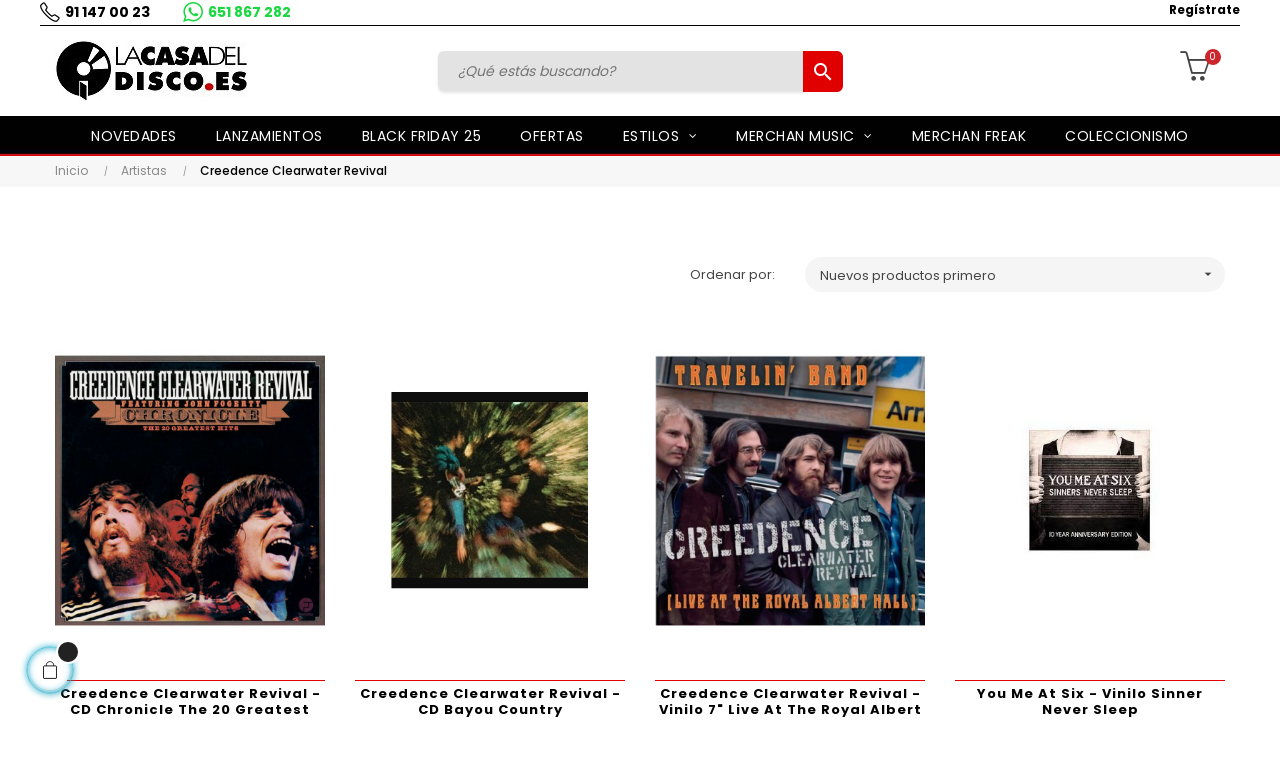

--- FILE ---
content_type: text/html; charset=utf-8
request_url: https://www.lacasadeldisco.es/artistas/creedence-clearwater-revival
body_size: 19966
content:
<!doctype html>
<html lang="es"  class="default" >

  <head>
    
      
  <meta charset="utf-8">


  <meta http-equiv="x-ua-compatible" content="ie=edge">



  <title>Creedence Clearwater Revival</title>
  <meta name="description" content="">
  <meta name="keywords" content="">

  	
    
        



  <meta name="viewport" content="width=device-width, initial-scale=1">
<meta http-equiv="Content-Security-Policy" content="upgrade-insecure-requests">



  <link rel="icon" type="image/vnd.microsoft.icon" href="https://www.lacasadeldisco.es/img/favicon-1.ico?1767871930">
  <link rel="shortcut icon" type="image/x-icon" href="https://www.lacasadeldisco.es/img/favicon-1.ico?1767871930">


  

    <link rel="stylesheet" href="https://www.lacasadeldisco.es/themes/lacasadeldisco/assets/cache/theme-7bede1124.css" type="text/css" media="all">

<link rel="stylesheet" href="/themes/lacasadeldisco/assets/css/final.css" type="text/css">

   
                    
                    


                     <script async type="text/javascript" src="https://www.lacasadeldisco.es/modules/rc_pganalytics/views/js/hook/RcAnalyticsEvents.js" ></script>
             
    


  <script type="text/javascript">
        var LEO_COOKIE_THEME = "LACASADELDISCO_PANEL_CONFIG";
        var add_cart_error = "An error occurred while processing your request. Please try again";
        var af_ajax_path = "https:\/\/www.lacasadeldisco.es\/module\/amazzingfilter\/ajax?ajax=1";
        var af_classes = {"load_font":"1","icon-filter":"icon-filter","u-times":"u-times","icon-eraser":"icon-eraser","icon-lock":"icon-lock","icon-unlock-alt":"icon-unlock-alt","icon-minus":"icon-minus","icon-plus":"icon-plus","icon-check":"icon-check","icon-save":"icon-save","js-product-miniature":"js-product-miniature","pagination":"pagination"};
        var af_id_cat = 2;
        var af_ids = {"main":"main"};
        var af_product_count_text = "";
        var af_product_list_class = "af-product-list";
        var baseDir = "\/";
        var buttonwishlist_title_add = "Lista de deseos";
        var buttonwishlist_title_remove = "Sacar de la WishList";
        var current_controller = "manufacturer";
        var enable_dropdown_defaultcart = 1;
        var enable_flycart_effect = 1;
        var enable_notification = 0;
        var height_cart_item = "100";
        var isLogged = false;
        var is_17 = 1;
        var jolisearch = {"amb_joli_search_action":"https:\/\/www.lacasadeldisco.es\/jolisearch","amb_joli_search_link":"https:\/\/www.lacasadeldisco.es\/jolisearch","amb_joli_search_controller":"jolisearch","blocksearch_type":"top","show_cat_desc":0,"ga_acc":0,"id_lang":1,"url_rewriting":1,"use_autocomplete":2,"minwordlen":3,"l_products":"Productos","l_manufacturers":"Fabricantes","l_categories":"Categor\u00edas","l_no_results_found":"Ning\u00fan producto corresponde con su b\u00fasqueda","l_more_results":"Mostrar todos los resultados","ENT_QUOTES":3,"search_ssl":true,"self":"\/home\/www\/lacasadeldisco.es\/htdocs\/modules\/ambjolisearch","position":{"my":"center top","at":"center bottom","collision":"fit none"},"classes":"ps17 centered-list","display_manufacturer":"1","display_category":"1"};
        var leo_push = 0;
        var leo_token = "15b359d626be7576d70b47656e674bab";
        var lf_is_gen_rtl = false;
        var load_more = false;
        var lql_ajax_url = "https:\/\/www.lacasadeldisco.es\/module\/leoquicklogin\/leocustomer";
        var lql_is_gen_rtl = false;
        var lql_module_dir = "\/modules\/leoquicklogin\/";
        var lql_myaccount_url = "https:\/\/www.lacasadeldisco.es\/mi-cuenta";
        var lql_redirect = "1";
        var number_cartitem_display = 3;
        var page_link_rewrite_text = "page";
        var prestashop = {"cart":{"products":[],"totals":{"total":{"type":"total","label":"Total","amount":0,"value":"0,00\u00a0\u20ac"},"total_including_tax":{"type":"total","label":"Total (impuestos incl.)","amount":0,"value":"0,00\u00a0\u20ac"},"total_excluding_tax":{"type":"total","label":"Total (impuestos excl.)","amount":0,"value":"0,00\u00a0\u20ac"}},"subtotals":{"products":{"type":"products","label":"Subtotal","amount":0,"value":"0,00\u00a0\u20ac"},"discounts":null,"shipping":{"type":"shipping","label":"Transporte","amount":0,"value":""},"tax":null},"products_count":0,"summary_string":"0 art\u00edculos","vouchers":{"allowed":1,"added":[]},"discounts":[],"minimalPurchase":0,"minimalPurchaseRequired":""},"currency":{"name":"Euro","iso_code":"EUR","iso_code_num":"978","sign":"\u20ac"},"customer":{"lastname":null,"firstname":null,"email":null,"birthday":null,"newsletter":null,"newsletter_date_add":null,"optin":null,"website":null,"company":null,"siret":null,"ape":null,"is_logged":false,"gender":{"type":null,"name":null},"addresses":[]},"language":{"name":"Espa\u00f1ol (Spanish)","iso_code":"es","locale":"es-ES","language_code":"es","is_rtl":"0","date_format_lite":"d\/m\/Y","date_format_full":"d\/m\/Y H:i:s","id":1},"page":{"title":"","canonical":null,"meta":{"title":"Creedence Clearwater Revival","description":"","keywords":"","robots":"index"},"page_name":"manufacturer","body_classes":{"lang-es":true,"lang-rtl":false,"country-ES":true,"currency-EUR":true,"layout-full-width":true,"page-manufacturer":true,"tax-display-enabled":true},"admin_notifications":[]},"shop":{"name":"La Casa del Disco","logo":"https:\/\/www.lacasadeldisco.es\/img\/la-casa-del-disco-logo-16432709241.jpg","stores_icon":"https:\/\/www.lacasadeldisco.es\/img\/logo_stores.png","favicon":"https:\/\/www.lacasadeldisco.es\/img\/favicon-1.ico"},"urls":{"base_url":"https:\/\/www.lacasadeldisco.es\/","current_url":"https:\/\/www.lacasadeldisco.es\/artistas\/creedence-clearwater-revival","shop_domain_url":"https:\/\/www.lacasadeldisco.es","img_ps_url":"https:\/\/www.lacasadeldisco.es\/img\/","img_cat_url":"https:\/\/www.lacasadeldisco.es\/img\/c\/","img_lang_url":"https:\/\/www.lacasadeldisco.es\/img\/l\/","img_prod_url":"https:\/\/www.lacasadeldisco.es\/img\/p\/","img_manu_url":"https:\/\/www.lacasadeldisco.es\/img\/m\/","img_sup_url":"https:\/\/www.lacasadeldisco.es\/img\/su\/","img_ship_url":"https:\/\/www.lacasadeldisco.es\/img\/s\/","img_store_url":"https:\/\/www.lacasadeldisco.es\/img\/st\/","img_col_url":"https:\/\/www.lacasadeldisco.es\/img\/co\/","img_url":"https:\/\/www.lacasadeldisco.es\/themes\/lacasadeldisco\/assets\/img\/","css_url":"https:\/\/www.lacasadeldisco.es\/themes\/lacasadeldisco\/assets\/css\/","js_url":"https:\/\/www.lacasadeldisco.es\/themes\/lacasadeldisco\/assets\/js\/","pic_url":"https:\/\/www.lacasadeldisco.es\/upload\/","pages":{"address":"https:\/\/www.lacasadeldisco.es\/direccion","addresses":"https:\/\/www.lacasadeldisco.es\/direcciones","authentication":"https:\/\/www.lacasadeldisco.es\/iniciar-sesion","cart":"https:\/\/www.lacasadeldisco.es\/carrito","category":"https:\/\/www.lacasadeldisco.es\/index.php?controller=category","cms":"https:\/\/www.lacasadeldisco.es\/index.php?controller=cms","contact":"https:\/\/www.lacasadeldisco.es\/contactenos","discount":"https:\/\/www.lacasadeldisco.es\/descuento","guest_tracking":"https:\/\/www.lacasadeldisco.es\/seguimiento-pedido-invitado","history":"https:\/\/www.lacasadeldisco.es\/historial-compra","identity":"https:\/\/www.lacasadeldisco.es\/datos-personales","index":"https:\/\/www.lacasadeldisco.es\/","my_account":"https:\/\/www.lacasadeldisco.es\/mi-cuenta","order_confirmation":"https:\/\/www.lacasadeldisco.es\/confirmacion-pedido","order_detail":"https:\/\/www.lacasadeldisco.es\/index.php?controller=order-detail","order_follow":"https:\/\/www.lacasadeldisco.es\/seguimiento-pedido","order":"https:\/\/www.lacasadeldisco.es\/pedido","order_return":"https:\/\/www.lacasadeldisco.es\/index.php?controller=order-return","order_slip":"https:\/\/www.lacasadeldisco.es\/facturas-abono","pagenotfound":"https:\/\/www.lacasadeldisco.es\/pagina-no-encontrada","password":"https:\/\/www.lacasadeldisco.es\/recuperar-contrase\u00f1a","pdf_invoice":"https:\/\/www.lacasadeldisco.es\/index.php?controller=pdf-invoice","pdf_order_return":"https:\/\/www.lacasadeldisco.es\/index.php?controller=pdf-order-return","pdf_order_slip":"https:\/\/www.lacasadeldisco.es\/index.php?controller=pdf-order-slip","prices_drop":"https:\/\/www.lacasadeldisco.es\/productos-rebajados","product":"https:\/\/www.lacasadeldisco.es\/index.php?controller=product","search":"https:\/\/www.lacasadeldisco.es\/busqueda","sitemap":"https:\/\/www.lacasadeldisco.es\/mapa del sitio","stores":"https:\/\/www.lacasadeldisco.es\/tiendas","supplier":"https:\/\/www.lacasadeldisco.es\/proveedor","register":"https:\/\/www.lacasadeldisco.es\/iniciar-sesion?create_account=1","order_login":"https:\/\/www.lacasadeldisco.es\/pedido?login=1"},"alternative_langs":[],"theme_assets":"\/themes\/lacasadeldisco\/assets\/","actions":{"logout":"https:\/\/www.lacasadeldisco.es\/?mylogout="},"no_picture_image":{"bySize":{"small_default":{"url":"https:\/\/www.lacasadeldisco.es\/img\/p\/es-default-small_default.jpg","width":98,"height":123},"cart_default":{"url":"https:\/\/www.lacasadeldisco.es\/img\/p\/es-default-cart_default.jpg","width":125,"height":157},"medium_default":{"url":"https:\/\/www.lacasadeldisco.es\/img\/p\/es-default-medium_default.jpg","width":378,"height":472},"home_default":{"url":"https:\/\/www.lacasadeldisco.es\/img\/p\/es-default-home_default.jpg","width":378,"height":472},"large_default":{"url":"https:\/\/www.lacasadeldisco.es\/img\/p\/es-default-large_default.jpg","width":800,"height":800}},"small":{"url":"https:\/\/www.lacasadeldisco.es\/img\/p\/es-default-small_default.jpg","width":98,"height":123},"medium":{"url":"https:\/\/www.lacasadeldisco.es\/img\/p\/es-default-medium_default.jpg","width":378,"height":472},"large":{"url":"https:\/\/www.lacasadeldisco.es\/img\/p\/es-default-large_default.jpg","width":800,"height":800},"legend":""}},"configuration":{"display_taxes_label":true,"display_prices_tax_incl":true,"is_catalog":false,"show_prices":true,"opt_in":{"partner":false},"quantity_discount":{"type":"discount","label":"Descuento unitario"},"voucher_enabled":1,"return_enabled":0},"field_required":[],"breadcrumb":{"links":[{"title":"Inicio","url":"https:\/\/www.lacasadeldisco.es\/"},{"title":"Artistas","url":""},{"title":"Creedence Clearwater Revival","url":"https:\/\/www.lacasadeldisco.es\/artistas\/creedence-clearwater-revival"}],"count":3},"link":{"protocol_link":"https:\/\/","protocol_content":"https:\/\/"},"time":1770107676,"static_token":"15b359d626be7576d70b47656e674bab","token":"924cbd47e1ab73b0a101e67b66d8d360","debug":false};
        var prestashopFacebookAjaxController = "https:\/\/www.lacasadeldisco.es\/module\/ps_facebook\/Ajax";
        var psemailsubscription_subscription = "https:\/\/www.lacasadeldisco.es\/module\/ps_emailsubscription\/subscription";
        var psr_icon_color = "#F19D76";
        var show_load_more_btn = true;
        var show_popup = 1;
        var type_dropdown_defaultcart = "dropdown";
        var type_flycart_effect = "fade";
        var url_leoproductattribute = "https:\/\/www.lacasadeldisco.es\/module\/leofeature\/LeoProductAttribute";
        var width_cart_item = "265";
        var wishlist_add = "El producto ha sido a\u00f1adido a su lista de deseos";
        var wishlist_cancel_txt = "Cancelar";
        var wishlist_confirm_del_txt = "Eliminar el elemento seleccionado?";
        var wishlist_del_default_txt = "No se puede eliminar por defecto deseos";
        var wishlist_email_txt = "Email";
        var wishlist_loggin_required = "Tienes que iniciar sesi\u00f3n para poder gestionar su lista de deseos";
        var wishlist_ok_txt = "De acuerdo";
        var wishlist_quantity_required = "Debe introducir una cantidad";
        var wishlist_remove = "El producto se retir\u00f3 con \u00e9xito de su Lista de deseos";
        var wishlist_reset_txt = "Reiniciar";
        var wishlist_send_txt = "Enviar";
        var wishlist_send_wishlist_txt = "Enviar lista de deseos";
        var wishlist_url = "https:\/\/www.lacasadeldisco.es\/module\/leofeature\/mywishlist";
        var wishlist_viewwishlist = "Ver su lista de deseos";
      </script>
<script type="text/javascript">
	var choosefile_text = "Elija el archivo";
	var turnoff_popup_text = "No mostrar este popup de nuevo";
	
	var size_item_quickview = 82;
	var style_scroll_quickview = 'vertical';
	
	var size_item_page = 113;
	var style_scroll_page = 'horizontal';
	
	var size_item_quickview_attr = 101;	
	var style_scroll_quickview_attr = 'vertical';
	
	var size_item_popup = 160;
	var style_scroll_popup = 'vertical';
</script>


  <!-- @file modules\appagebuilder\views\templates\hook\header -->

<script>
	/**
	 * List functions will run when document.ready()
	 */
	var ap_list_functions = [];
	/**
	 * List functions will run when window.load()
	 */
	var ap_list_functions_loaded = [];

	/**
	 * List functions will run when document.ready() for theme
	 */

	var products_list_functions = [];
</script>


<script type='text/javascript'>
	var leoOption = {
		category_qty:1,
		product_list_image:0,
		product_one_img:1,
		productCdown: 1,
		productColor: 0,
		homeWidth: 378,
		homeheight: 472,
	}

	ap_list_functions.push(function(){
		if (typeof $.LeoCustomAjax !== "undefined" && $.isFunction($.LeoCustomAjax)) {
			var leoCustomAjax = new $.LeoCustomAjax();
			leoCustomAjax.processAjax();
		}
	});
</script>
<script type="text/javascript">
	
	var FancyboxI18nClose = "Cerrar";
	var FancyboxI18nNext = "Siguiente";
	var FancyboxI18nPrev = "Anterior";
	var current_link = "http://www.lacasadeldisco.es/";		
	var currentURL = window.location;
	currentURL = String(currentURL);
	currentURL = currentURL.replace("https://","").replace("http://","").replace("www.","").replace( /#\w*/, "" );
	current_link = current_link.replace("https://","").replace("http://","").replace("www.","");
	var text_warning_select_txt = "Por favor seleccione uno de quitar?";
	var text_confirm_remove_txt = "¿Seguro para eliminar fila de pie?";
	var close_bt_txt = "Cerrar";
	var list_menu = [];
	var list_menu_tmp = {};
	var list_tab = [];
	var isHomeMenu = 0;
	
</script><style type="text/css">@media(max-width:767px){#amazzing_filter{position:fixed;opacity:0;}}</style><script>

function comprobarObservaciones(){
    var comprobante = "";
    if ((jQuery)('#onepagecheckoutps').length != 0) {
        comprobante = (jQuery)('[name="message"]');
    } else {
        comprobante = (jQuery)('[name="delivery_message"]');
    }
    if (comprobante.length != 0) {
        limitarObservaciones(comprobante);
    }
}

function limitarObservaciones(comprobante){
    if(comprobante){ // SI EXISTE 
        if ((jQuery)('.originalTextareaInfo').length == 0) {
            var options2 = {
               'maxCharacterSize': 69,
               'originalStyle': 'originalTextareaInfo',
               'warningStyle' : 'warningTextareaInfo',
               'warningNumber': 10,
               'displayFormat': '#input caracteres | #left caracteres restantes | #words palabras'
            };
            comprobante.textareaCount(options2);
        }
    }
}


</script>
<!-- Global site tag (gtag.js) - Google Analytics -->
<script async src='https://www.googletagmanager.com/gtag/js?id=UA-102829397-1' data-keepinline></script>
<script data-keepinline>
    
    window.dataLayer = window.dataLayer || [];
    function gtag(){dataLayer.push(arguments);}
    gtag('js', new Date());
    
</script>




<!-- Meta Pixel Code -->

<script>
  !function(f,b,e,v,n,t,s)
  {if(f.fbq)return;n=f.fbq=function(){n.callMethod?
  n.callMethod.apply(n,arguments):n.queue.push(arguments)};
  if(!f._fbq)f._fbq=n;n.push=n;n.loaded=!0;n.version='2.0';
  n.queue=[];t=b.createElement(e);t.async=!0;
  t.src='https://connect.facebook.net/en_US/fbevents.js';
  s=b.getElementsByTagName(e)[0];
  s.parentNode.insertBefore(t,s)}(window, document,'script');

  fbq('init', '837944149591094'); // Pixel 1
  fbq('init', '1215735896202975'); // Pixel 2
  fbq('track', 'PageView');
</script>
<noscript>
  <img height="1" width="1" style="display:none"
       src="https://www.facebook.com/tr?id=837944149591094&ev=PageView&noscript=1"/>
  <img height="1" width="1" style="display:none"
       src="https://www.facebook.com/tr?id=1215735896202975&ev=PageView&noscript=1"/>
</noscript>
<!-- End Meta Pixel Code -->



<!-- Google Tag Manager -->

<script>(function(w,d,s,l,i){w[l]=w[l]||[];w[l].push({'gtm.start':

new Date().getTime(),event:'gtm.js'});var f=d.getElementsByTagName(s)[0],

j=d.createElement(s),dl=l!='dataLayer'?'&l='+l:'';j.async=true;j.src=

'https://www.googletagmanager.com/gtm.js?id='+i+dl;f.parentNode.insertBefore(j,f);

})(window,document,'script','dataLayer','GTM-PFWPLCC');</script>

<!-- End Google Tag Manager -->



<!-- Global site tag (gtag.js) - Google Analytics -->
<script async src="https://www.googletagmanager.com/gtag/js?id=G-VF2DEXLW2C"></script>
<script>
  window.dataLayer = window.dataLayer || [];
  function gtag(){dataLayer.push(arguments);}
  gtag('js', new Date());

  gtag('config', 'G-VF2DEXLW2C');
</script>

<script src="https://code.jquery.com/jquery-3.6.0.min.js"></script>

<!-- Google tag (gtag.js) --> <script async src="https://www.googletagmanager.com/gtag/js?id=G-SL2TNCNX45"></script> <script>   window.dataLayer = window.dataLayer || [];   function gtag(){dataLayer.push(arguments);}   gtag('js', new Date());   gtag('config', 'G-SL2TNCNX45'); </script>








    
  </head>

  <body id="manufacturer" class="lang-es country-es currency-eur layout-full-width page-manufacturer tax-display-enabled ">

    
          
    <script>
        window.fbAsyncInit = function() {
            FB.init({
                appId      : '163665215975992',
                cookie     : true,  // enable cookies to allow the server to access 
                xfbml      : true,  // parse social plugins on this page
                version    : 'v2.9', // use graph api version 2.8
                scope: 'email, user_birthday',
            });
        };

        // Load the SDK asynchronously
        (function(d, s, id) {
            var js, fjs = d.getElementsByTagName(s)[0];
            if (d.getElementById(id)) return;
            js = d.createElement(s); js.id = id;
            js.src = "//connect.facebook.net/es_ES/sdk.js";
            fjs.parentNode.insertBefore(js, fjs);
        }(document, 'script', 'facebook-jssdk'));
    </script>
    
<script>
var google_client_id= "983325383946-n1pn0nmnsvgime9sa28e68hf4oka8kr8.apps.googleusercontent.com";

</script>
<script src="https://apis.google.com/js/api:client.js"></script>

    

    <main id="page">
      
              
      <header id="header">
        <div class="header-container">
          
             
 
 <!-- Google Tag Manager (noscript) -->

<noscript><iframe src=https://www.googletagmanager.com/ns.html?id=GTM-PFWPLCC

height="0" width="0" style="display:none;visibility:hidden"></iframe></noscript>

<!-- End Google Tag Manager (noscript) -->
 

  <div class="header-banner">
            <div class="inner"></div>
      </div>



  <nav class="header-nav">
    <div class="topnav">
              <div class="inner"></div>
          </div>
    <div class="bottomnav">
              <div class="inner"><!-- @file modules\appagebuilder\views\templates\hook\ApRow -->
<div class="wrapper"
            style="background: #fff no-repeat"
                        >

<div class="container">
    <div        class="row box-navh2 box-h4 rowhead ApRow  has-bg bg-fullwidth-container"
                            style="padding-bottom: 1px;"                >
                                            <!-- @file modules\appagebuilder\views\templates\hook\ApColumn -->
<div    class="col-xl-4 col-lg-4 col-md-4 col-sm-12 col-xs-12 col-sp-12 position-static no-padding headizquierda ApColumn "
	    >
                    <!-- @file modules\appagebuilder\views\templates\hook\ApGeneral -->
<div     class="block ApRawHtml">
	                    <a class="telhead" href="tel:911470023">91 147 00 23</a> <a class="wapphead" href="https://api.whatsapp.com/send?phone=34651867282&text=">651 867 282</a><style>.shipping {    display: none!important;}#blockcart-modal > div > div > div.modal-body > div > div.col-md-7 > div > p:nth-child(3) {    display: none !important;}</style>    	</div>
    </div><!-- @file modules\appagebuilder\views\templates\hook\ApColumn -->
<div    class="col-xl-4 col-lg-4 col-md-4 col-sm-12 col-xs-12 col-sp-12 position-static no-padding headcentro ApColumn "
	    >
                    
    </div><!-- @file modules\appagebuilder\views\templates\hook\ApColumn -->
<div    class="col-xl-4 col-lg-4 col-md-4 col-sm-12 col-xs-12 col-sp-12 col-info position-static no-padding headderecha ApColumn "
	    >
                    <!-- @file modules\appagebuilder\views\templates\hook\ApModule -->
<div class="userinfo-selector dropdown js-dropdown popup-over" id="_desktop_user_info">
  <a href="javascript:void(0)" data-toggle="dropdown" class="popup-title" title="Cuenta">
    <i class="icon-user"></i>
    <span class="block">
      Cuenta
    </span>
 </a>
  <ul class="popup-content dropdown-menu user-info">
                  <li>
          <a
            class="signin leo-quicklogin"
            data-enable-sociallogin="enable"
            data-type="popup"
            data-layout="login"
            href="javascript:void(0)"
            title="Acceda a su cuenta de cliente"
            rel="nofollow"
          >
            <i class="icon-login"></i>
            <span>Regístrate</span>
          </a>
        </li>
                                      </ul>
</div>

    </div>            </div>
</div>
</div>
        
	<script>
		ap_list_functions.push(function(){
			$.stellar({horizontalScrolling:false}); 
		});
	</script>
    
    </div>
          </div>
  </nav>



  <div class="header-top">
          <div class="inner"><!-- @file modules\appagebuilder\views\templates\hook\ApRow -->
<div class="wrapper"
>

<div class="container">
    <div        class="row box-toph2 box-h4 ApRow  "
                            style=""                >
                                            <!-- @file modules\appagebuilder\views\templates\hook\ApColumn -->
<div    class="col-xl-3 col-lg-3 col-md-6 col-sm-6 col-xs-6 col-sp-6 col-logo ApColumn "
	    >
                    <!-- @file modules\appagebuilder\views\templates\hook\ApGenCode -->

	<div class="h-logo">    <a href="https://www.lacasadeldisco.es/">        <img class="img-fluid" src="https://www.lacasadeldisco.es/img/la-casa-del-disco-logo-16432709241.jpg" alt="La Casa del Disco">    </a></div>

    </div><!-- @file modules\appagebuilder\views\templates\hook\ApColumn -->
<div    class="col-xl-6 col-lg-7 col-md-12 col-sm-12 col-xs-12 col-sp-12 col-search ApColumn "
	    >
                    <!-- @file modules\appagebuilder\views\templates\hook\ApModule -->
<!-- @file modules\appagebuilder\views\templates\hook\ApModule -->
<!-- @file modules\appagebuilder\views\templates\hook\ApGenCode -->

	<div id="search_widget" class="search-widget" data-search-controller-url="https://www.lacasadeldisco.es/jolisearch">
	<form method="get" action="https://www.lacasadeldisco.es/jolisearch">
		<input type="hidden" name="controller" value="search">
		<input type="text" name="s" value="" placeholder="¿Qué estás buscando?" aria-label="Buscar">
		<button type="submit">
			<i class="material-icons search">&#xE8B6;</i>
      <span class="hidden-xl-down">Buscar</span>
		</button>
	</form>
</div>

    </div><!-- @file modules\appagebuilder\views\templates\hook\ApColumn -->
<div    class="col-xl-3 col-lg-2 col-md-6 col-sm-6 col-xs-6 col-sp-6 col-cart ApColumn "
	    >
                    <!-- @file modules\appagebuilder\views\templates\hook\ApModule -->
<div id="_desktop_cart">
  <div class="blockcart cart-preview inactive" data-refresh-url="//www.lacasadeldisco.es/module/ps_shoppingcart/ajax">
    <div class="header">
              <i class="icon-basket"></i>
        <span class="cart-products-count">0</span>
        <span class="block">
          Cart 
        </span>
          </div>
  </div>
</div>

    </div>            </div>
</div>
</div>
    <!-- @file modules\appagebuilder\views\templates\hook\ApRow -->
<div class="wrapper lazy"
                        data-src="/themes/lacasadeldisco/assets/img/modules/appagebuilder/images/bgmenu.jpg" style="background: #111 repeat-x"
                                >

<div class="container">
    <div        class="row box-menuh4 ApRow  has-bg bg-fullwidth-container"
                            style=""                >
                                            <!-- @file modules\appagebuilder\views\templates\hook\ApColumn -->
<div    class="col-xl-12 col-lg-12 col-md-4 col-sm-4 col-xs-4 col-sp-4 no-padding ApColumn "
	    >
                    <!-- @file modules\appagebuilder\views\templates\hook\ApSlideShow -->
<div id="memgamenu-form_3704372291738290" class="ApMegamenu">
			    
                <nav data-megamenu-id="3704372291738290" class="leo-megamenu cavas_menu navbar navbar-default enable-canvas " role="navigation">
                            <!-- Brand and toggle get grouped for better mobile display -->
                            <div class="navbar-header">
                                    <button type="button" class="navbar-toggler hidden-lg-up" data-toggle="collapse" data-target=".megamenu-off-canvas-3704372291738290">
                                            <span class="sr-only">Navegación de palanca</span>
                                            &#9776;
                                            <!--
                                            <span class="icon-bar"></span>
                                            <span class="icon-bar"></span>
                                            <span class="icon-bar"></span>
                                            -->
                                    </button>
                            </div>
                            <!-- Collect the nav links, forms, and other content for toggling -->
                                                        <div class="leo-top-menu collapse navbar-toggleable-md megamenu-off-canvas megamenu-off-canvas-3704372291738290"><ul class="nav navbar-nav megamenu horizontal">    <li data-menu-type="category" class="nav-item  " >
        <a class="nav-link has-category" href="https://www.lacasadeldisco.es/ultimas-novedades" target="_self">
                            
                            <span class="menu-title">Novedades</span>
                                                        </a>
    </li>
    <li data-menu-type="category" class="nav-item  " >
        <a class="nav-link has-category" href="https://www.lacasadeldisco.es/proximos-lanzamientos" target="_self">
                            
                            <span class="menu-title">Lanzamientos</span>
                                                        </a>
    </li>
    <li data-menu-type="url" class="nav-item  " >
        <a class="nav-link has-category" href="https://www.lacasadeldisco.es/black-friday-25" target="_self">
                            
                            <span class="menu-title">Black Friday 25</span>
                                                        </a>
    </li>
    <li data-menu-type="url" class="nav-item  " >
        <a class="nav-link has-category" href="https://www.lacasadeldisco.es/ofertas" target="_self">
                            
                            <span class="menu-title">OFERTAS</span>
                                                        </a>
    </li>
<li data-menu-type="category" class="nav-item parent  dropdown aligned-fullwidth  " >
    <a class="nav-link dropdown-toggle has-category" data-toggle="dropdown" href="https://www.lacasadeldisco.es/estilos" target="_self">

                    
                    <span class="menu-title">ESTILOS</span>
                                        
            </a>
        <b class="caret"></b>
            <div class="dropdown-sub dropdown-menu" style="width:800px">
            <div class="dropdown-menu-inner">
                                    <div class="row">
                                                    <div class="mega-col col-md-12" >
                                <div class="mega-col-inner ">
                                    <div class="leo-widget" data-id_widget="1620835545">
    <div class="widget-subcategories">
                <div class="widget-inner">
                            <div class="menu-title">
                    <a href="https://www.lacasadeldisco.es/estilos" title="Estilos" class="img">
                            Estilos 
                    </a>
                </div>
                <ul>
                                    <li class="clearfix ">
                        <a href="https://www.lacasadeldisco.es/rock" title="Rock" class="img">
                                Rock 
                        </a>
                                            </li>
                                    <li class="clearfix ">
                        <a href="https://www.lacasadeldisco.es/punk" title="Punk" class="img">
                                Punk 
                        </a>
                                            </li>
                                    <li class="clearfix ">
                        <a href="https://www.lacasadeldisco.es/indie" title="Indie" class="img">
                                Indie 
                        </a>
                                            </li>
                                    <li class="clearfix ">
                        <a href="https://www.lacasadeldisco.es/infantil" title="Infantil" class="img">
                                Infantil 
                        </a>
                                            </li>
                                    <li class="clearfix ">
                        <a href="https://www.lacasadeldisco.es/blues-soul-funk" title="Blues-Soul-Funk" class="img">
                                Blues-Soul-Funk 
                        </a>
                                            </li>
                                    <li class="clearfix ">
                        <a href="https://www.lacasadeldisco.es/world-music" title="World Music" class="img">
                                World Music 
                        </a>
                                            </li>
                                    <li class="clearfix ">
                        <a href="https://www.lacasadeldisco.es/metal-hard-rock" title="Metal-Hard Rock" class="img">
                                Metal-Hard Rock 
                        </a>
                                            </li>
                                    <li class="clearfix ">
                        <a href="https://www.lacasadeldisco.es/hip-hop" title="Hip-Hop" class="img">
                                Hip-Hop 
                        </a>
                                            </li>
                                    <li class="clearfix ">
                        <a href="https://www.lacasadeldisco.es/pop-rock" title="Pop-Rock" class="img">
                                Pop-Rock 
                        </a>
                                            </li>
                                    <li class="clearfix ">
                        <a href="https://www.lacasadeldisco.es/reggae-ska-fusion" title="Reggae-Ska-Fusion" class="img">
                                Reggae-Ska-Fusion 
                        </a>
                                            </li>
                                    <li class="clearfix ">
                        <a href="https://www.lacasadeldisco.es/banda-sonora-original" title="Banda Sonora Original" class="img">
                                Banda Sonora Original 
                        </a>
                                            </li>
                                    <li class="clearfix ">
                        <a href="https://www.lacasadeldisco.es/electronica" title="Electrónica" class="img">
                                Electrónica 
                        </a>
                                            </li>
                                    <li class="clearfix ">
                        <a href="https://www.lacasadeldisco.es/flamenco-musica-espanola" title="Flamenco-Música Española" class="img">
                                Flamenco-Música Española 
                        </a>
                                            </li>
                                    <li class="clearfix ">
                        <a href="https://www.lacasadeldisco.es/jazz" title="Jazz" class="img">
                                Jazz 
                        </a>
                                            </li>
                                    <li class="clearfix ">
                        <a href="https://www.lacasadeldisco.es/musica-clasica" title="Música Clásica" class="img">
                                Música Clásica 
                        </a>
                                            </li>
                                    <li class="clearfix ">
                        <a href="https://www.lacasadeldisco.es/rap" title="Rap" class="img">
                                Rap 
                        </a>
                                            </li>
                                    <li class="clearfix ">
                        <a href="https://www.lacasadeldisco.es/clasico" title="Clasico" class="img">
                                Clasico 
                        </a>
                                            </li>
                                    <li class="clearfix ">
                        <a href="https://www.lacasadeldisco.es/proximos-lanzamientos" title="Próximos lanzamientos" class="img">
                                Próximos lanzamientos 
                        </a>
                                            </li>
                                    <li class="clearfix ">
                        <a href="https://www.lacasadeldisco.es/folk" title="Folk" class="img">
                                Folk 
                        </a>
                                            </li>
                                </ul>
                    </div>
    </div>
 
</div>                                </div>
                            </div>
                                            </div>
                                    <div class="row">
                                            </div>
                            </div>
        </div>
    </li>
<li data-menu-type="category" class="nav-item parent  dropdown aligned-fullwidth  " >
    <a class="nav-link dropdown-toggle has-category" data-toggle="dropdown" href="https://www.lacasadeldisco.es/merchan-music" target="_self">

                    
                    <span class="menu-title">Merchan Music</span>
                                        
            </a>
        <b class="caret"></b>
            <div class="dropdown-sub dropdown-menu" style="width:800px">
            <div class="dropdown-menu-inner">
                                    <div class="row">
                                                    <div class="mega-col col-md-12" >
                                <div class="mega-col-inner ">
                                    <div class="leo-widget" data-id_widget="1620894274">
    <div class="widget-subcategories">
                <div class="widget-inner">
                            <div class="menu-title">
                    <a href="https://www.lacasadeldisco.es/merchan-music" title="Merchan Music" class="img">
                            Merchan Music 
                    </a>
                </div>
                <ul>
                                    <li class="clearfix ">
                        <a href="https://www.lacasadeldisco.es/taza" title="TAZA" class="img">
                                TAZA 
                        </a>
                                            </li>
                                    <li class="clearfix ">
                        <a href="https://www.lacasadeldisco.es/funko" title="FUNKO" class="img">
                                FUNKO 
                        </a>
                                            </li>
                                    <li class="clearfix ">
                        <a href="https://www.lacasadeldisco.es/bolso" title="BOLSO" class="img">
                                BOLSO 
                        </a>
                                            </li>
                                    <li class="clearfix ">
                        <a href="https://www.lacasadeldisco.es/camiseta-manga-corta" title="CAMISETA MANGA CORTA" class="img">
                                CAMISETA MANGA CORTA 
                        </a>
                                            </li>
                                    <li class="clearfix ">
                        <a href="https://www.lacasadeldisco.es/camiseta-de-tirantes" title="CAMISETA  DE TIRANTES" class="img">
                                CAMISETA  DE TIRANTES 
                        </a>
                                            </li>
                                    <li class="clearfix ">
                        <a href="https://www.lacasadeldisco.es/sudadera-con-capucha" title="SUDADERA CON CAPUCHA" class="img">
                                SUDADERA CON CAPUCHA 
                        </a>
                                            </li>
                                    <li class="clearfix ">
                        <a href="https://www.lacasadeldisco.es/mochila" title="MOCHILA" class="img">
                                MOCHILA 
                        </a>
                                            </li>
                                    <li class="clearfix ">
                        <a href="https://www.lacasadeldisco.es/chapa" title="CHAPA" class="img">
                                CHAPA 
                        </a>
                                            </li>
                                    <li class="clearfix ">
                        <a href="https://www.lacasadeldisco.es/poster" title="POSTER" class="img">
                                POSTER 
                        </a>
                                            </li>
                                    <li class="clearfix ">
                        <a href="https://www.lacasadeldisco.es/iman-abrebotellas" title="IMAN ABREBOTELLAS" class="img">
                                IMAN ABREBOTELLAS 
                        </a>
                                            </li>
                                    <li class="clearfix ">
                        <a href="https://www.lacasadeldisco.es/jarra-de-cerveza" title="JARRA DE CERVEZA" class="img">
                                JARRA DE CERVEZA 
                        </a>
                                            </li>
                                    <li class="clearfix ">
                        <a href="https://www.lacasadeldisco.es/pua" title="PUA" class="img">
                                PUA 
                        </a>
                                            </li>
                                    <li class="clearfix ">
                        <a href="https://www.lacasadeldisco.es/gorra" title="GORRA" class="img">
                                GORRA 
                        </a>
                                            </li>
                                    <li class="clearfix ">
                        <a href="https://www.lacasadeldisco.es/colgante" title="COLGANTE" class="img">
                                COLGANTE 
                        </a>
                                            </li>
                                    <li class="clearfix ">
                        <a href="https://www.lacasadeldisco.es/figuras" title="FIGURAS" class="img">
                                FIGURAS 
                        </a>
                                            </li>
                                </ul>
                    </div>
    </div>
 
</div>                                </div>
                            </div>
                                            </div>
                                    <div class="row">
                                            </div>
                            </div>
        </div>
    </li>
    <li data-menu-type="category" class="nav-item  " >
        <a class="nav-link has-category" href="https://www.lacasadeldisco.es/merchan-freak" target="_self">
                            
                            <span class="menu-title">Merchan Freak</span>
                                                        </a>
    </li>
    <li data-menu-type="category" class="nav-item  " >
        <a class="nav-link has-category" href="https://www.lacasadeldisco.es/coleccionismo" target="_self">
                            
                            <span class="menu-title">Coleccionismo</span>
                                                        </a>
    </li>
</ul></div>
            </nav>
<script type="text/javascript">
	list_menu_tmp.id = '3704372291738290';
	list_menu_tmp.type = 'horizontal';
	list_menu_tmp.show_cavas =1;
	list_menu_tmp.list_tab = list_tab;
	list_menu.push(list_menu_tmp);
	list_menu_tmp = {};	
	list_tab = {};
</script>
    
	</div>

    </div>            </div>
</div>
</div>
        
	<script>
		ap_list_functions.push(function(){
			$.stellar({horizontalScrolling:false}); 
		});
	</script>
    
    </div>
          </div>
  
          
        </div>
      </header>
      
        
<aside id="notifications">
  <div class="container">
    
    
    
      </div>
</aside>
      
      <section id="wrapper">
       
              <div class="container">
                
            

<nav data-depth="3" class="breadcrumb hidden-sm-down">
  <ol itemscope itemtype="http://schema.org/BreadcrumbList">
    
              
          <li itemprop="itemListElement" itemscope itemtype="http://schema.org/ListItem">
            <a itemprop="item" href="https://www.lacasadeldisco.es/">
              <span itemprop="name">Inicio</span>
            </a>
            <meta itemprop="position" content="1">
          </li>
        
              
          <li itemprop="itemListElement" itemscope itemtype="http://schema.org/ListItem">
            <a itemprop="item" href="">
              <span itemprop="name">Artistas</span>
            </a>
            <meta itemprop="position" content="2">
          </li>
        
              
          <li itemprop="itemListElement" itemscope itemtype="http://schema.org/ListItem">
            <a itemprop="item" href="https://www.lacasadeldisco.es/artistas/creedence-clearwater-revival">
              <span itemprop="name">Creedence Clearwater Revival</span>
            </a>
            <meta itemprop="position" content="3">
          </li>
        
          
  </ol>
</nav>
          
          <div class="row">
            

            
  <div id="content-wrapper" class="col-lg-12 col-xs-12">
    
    
  <section id="main">

    



    <section id="products">
      
        <div>
          
            
<div id="js-product-list-top" class="products-selection">
  <div class="row">
    <div class="col-lg-6 col-md-3 hidden-sm-down total-products">     
      
        <div class="display">
          <div id="grid" class="leo_grid selected"><a rel="nofollow" href="#" title="Cuadrícula"><i class="fa fa-th"></i></a></div>
          <div id="list" class="leo_list "><a rel="nofollow" href="#" title="Lista"><i class="fa fa-list-ul"></i></a></div>
        </div>
      
            	<p>Il y a 17 des produits.</p>
        </div>
    <div class="col-lg-6 col-md-9">
      <div class="row sort-by-row">
        
          <span class="col-sm-3 col-md-3 hidden-sm-down sort-by">Ordenar por:</span>
<div class="col-sm-12 col-xs-12 col-md-9 products-sort-order dropdown">
  <button
    class="btn-unstyle select-title"
    rel="nofollow"
    data-toggle="dropdown"
    aria-haspopup="true"
    aria-expanded="false">
    Nuevos productos primero    <i class="material-icons float-xs-right">&#xE5C5;</i>
  </button>
  <div class="dropdown-menu">
          <a
        rel="nofollow"
        href="https://www.lacasadeldisco.es/artistas/creedence-clearwater-revival?order=product.position.asc"
        class="select-list js-search-link"
      >
        Relevancia
      </a>
          <a
        rel="nofollow"
        href="https://www.lacasadeldisco.es/artistas/creedence-clearwater-revival?order=product.date_add.desc"
        class="select-list current js-search-link"
      >
        Nuevos productos primero
      </a>
          <a
        rel="nofollow"
        href="https://www.lacasadeldisco.es/artistas/creedence-clearwater-revival?order=product.name.asc"
        class="select-list js-search-link"
      >
        Nombre, A - Z
      </a>
          <a
        rel="nofollow"
        href="https://www.lacasadeldisco.es/artistas/creedence-clearwater-revival?order=product.name.desc"
        class="select-list js-search-link"
      >
        Nombre, Z - A
      </a>
          <a
        rel="nofollow"
        href="https://www.lacasadeldisco.es/artistas/creedence-clearwater-revival?order=product.price.asc"
        class="select-list js-search-link"
      >
        Precio ascendente
      </a>
          <a
        rel="nofollow"
        href="https://www.lacasadeldisco.es/artistas/creedence-clearwater-revival?order=product.price.desc"
        class="select-list js-search-link"
      >
        Precio descendente
      </a>
          <a
        rel="nofollow"
        href="https://www.lacasadeldisco.es/artistas/creedence-clearwater-revival?order=product.quantity.desc"
        class="select-list js-search-link"
      >
        Por stock
      </a>
          <a
        rel="nofollow"
        href="https://www.lacasadeldisco.es/artistas/creedence-clearwater-revival?order=product.random.desc"
        class="select-list js-search-link"
      >
        Aleatorio
      </a>
      </div>
</div>
        

              </div>
    </div>
    <div class="col-sm-12 hidden-md-up text-sm-center showing">
      Mostrando 1-17 de 17 producto(s)
    </div>
  </div>
</div>
          
        </div>

        
          <div id="" class="hidden-sm-down">
            
          </div>
        

        <div>
          
            <div id="js-product-list">
  <div class="products">  
        

    
                    


<!-- Products list -->


<div  class="product_list grid  plist-default ">
    <div class="row">
                    
            
            
                                       
            <div class="ajax_block_product col-sp-12 col-xs-6 col-sm-6 col-md-6 col-lg-4 col-xl-4
                 first-in-line                                 first-item-of-tablet-line                 first-item-of-mobile-line                                ">
                
                                                                                                <article class="product-miniature js-product-miniature" data-id-product="35891" data-id-product-attribute="0" itemscope itemtype="http://schema.org/Product">
  <div class="thumbnail-container">
    <div class="product-image">


        			    	<a href="https://www.lacasadeldisco.es/creedence-clearwater-revival-cd-chronicle-the-20-greatest-hits.html" class="thumbnail product-thumbnail">
				  <img
					class="img-fluid"
					src = "https://www.lacasadeldisco.es/41967-home_default/creedence-clearwater-revival-cd-chronicle-the-20-greatest-hits.jpg"
					alt = ""
					data-full-size-image-url = "https://www.lacasadeldisco.es/41967-large_default/creedence-clearwater-revival-cd-chronicle-the-20-greatest-hits.jpg"
				  >
				  					<span class="product-additional" data-idproduct="35891"></span>
				  				</a>

		      



<!-- @file modules\appagebuilder\views\templates\front\products\file_tpl -->

<ul class="product-flags">
  </ul>

<div class="functional-buttons clearfix">
<!-- @file modules\appagebuilder\views\templates\front\products\file_tpl -->
<div class="quickview no-variants hidden-sm-down">
<a
  href="#"
  class="quick-view"
  data-link-action="quickview"
>
	<span class="leo-quickview-bt-loading cssload-speeding-wheel"></span>
	<span class="leo-quickview-bt-content">
		<i class="icon-magnifier"></i>
		<span>Vista rápida</span>
	</span>
</a>
</div>
</div></div>
    <div class="product-meta">
  <h3 class="h3 product-title" itemprop="name"><a href="https://www.lacasadeldisco.es/creedence-clearwater-revival-cd-chronicle-the-20-greatest-hits.html">Creedence Clearwater Revival - CD Chronicle The 20 Greatest Hits</a></h3>

<!-- @file modules\appagebuilder\views\templates\front\products\file_tpl -->

<div class="p-price">
<!-- @file modules\appagebuilder\views\templates\front\products\file_tpl -->
<div class="button-container cart">
	<form action="https://www.lacasadeldisco.es/carrito" method="post">
		<input type="hidden" name="token" value="15b359d626be7576d70b47656e674bab">
		<input type="hidden" value="0" class="quantity_product quantity_product_35891" name="quantity_product">
		<input type="hidden" value="1" class="minimal_quantity minimal_quantity_35891" name="minimal_quantity">
		<input type="hidden" value="0" class="id_product_attribute id_product_attribute_35891" name="id_product_attribute">
		<input type="hidden" value="35891" class="id_product" name="id_product">
		<input type="hidden" name="id_customization" value="" class="product_customization_id">
			
		<input type="hidden" class="input-group form-control qty qty_product qty_product_35891" name="qty" value="1" data-min="1">
		  <button class="btn btn-product add-to-cart leo-bt-cart leo-bt-cart_35891" data-button-action="add-to-cart" type="submit">
			<span class="leo-loading cssload-speeding-wheel"></span>
			<span class="leo-bt-cart-content">
				<i class="icon-basket"></i>
				<span class="name-btn-product">Add to cart</span>
			</span>
		  </button>
	</form>
</div>



<!-- @file modules\appagebuilder\views\templates\front\products\file_tpl -->

      <div class="product-price-and-shipping ">
      
      
      
      <span class="sr-only">Precio</span>
      <span class="price" itemprop="offers" itemscope itemtype="http://schema.org/Offer">
        <span itemprop="priceCurrency" content="EUR"></span><span itemprop="price" content="7.99">7,99 €</span>
      </span>

      

      
    </div>
  
</div>

  <div class="product-description-short" itemprop="description"></div>
</div>
  </div>
</article>

                                                            
            </div>
                    
            
            
                                       
            <div class="ajax_block_product col-sp-12 col-xs-6 col-sm-6 col-md-6 col-lg-4 col-xl-4
                                                 last-item-of-tablet-line
                                 last-item-of-mobile-line
                                                ">
                
                                                                                                <article class="product-miniature js-product-miniature" data-id-product="35890" data-id-product-attribute="0" itemscope itemtype="http://schema.org/Product">
  <div class="thumbnail-container">
    <div class="product-image">


        			    	<a href="https://www.lacasadeldisco.es/creedence-clearwater-revival-cd-bayou-country.html" class="thumbnail product-thumbnail">
				  <img
					class="img-fluid"
					src = "https://www.lacasadeldisco.es/41966-home_default/creedence-clearwater-revival-cd-bayou-country.jpg"
					alt = ""
					data-full-size-image-url = "https://www.lacasadeldisco.es/41966-large_default/creedence-clearwater-revival-cd-bayou-country.jpg"
				  >
				  					<span class="product-additional" data-idproduct="35890"></span>
				  				</a>

		      



<!-- @file modules\appagebuilder\views\templates\front\products\file_tpl -->

<ul class="product-flags">
  </ul>

<div class="functional-buttons clearfix">
<!-- @file modules\appagebuilder\views\templates\front\products\file_tpl -->
<div class="quickview no-variants hidden-sm-down">
<a
  href="#"
  class="quick-view"
  data-link-action="quickview"
>
	<span class="leo-quickview-bt-loading cssload-speeding-wheel"></span>
	<span class="leo-quickview-bt-content">
		<i class="icon-magnifier"></i>
		<span>Vista rápida</span>
	</span>
</a>
</div>
</div></div>
    <div class="product-meta">
  <h3 class="h3 product-title" itemprop="name"><a href="https://www.lacasadeldisco.es/creedence-clearwater-revival-cd-bayou-country.html">Creedence Clearwater Revival - CD Bayou Country</a></h3>

<!-- @file modules\appagebuilder\views\templates\front\products\file_tpl -->

<div class="p-price">
<!-- @file modules\appagebuilder\views\templates\front\products\file_tpl -->
<div class="button-container cart">
	<form action="https://www.lacasadeldisco.es/carrito" method="post">
		<input type="hidden" name="token" value="15b359d626be7576d70b47656e674bab">
		<input type="hidden" value="0" class="quantity_product quantity_product_35890" name="quantity_product">
		<input type="hidden" value="1" class="minimal_quantity minimal_quantity_35890" name="minimal_quantity">
		<input type="hidden" value="0" class="id_product_attribute id_product_attribute_35890" name="id_product_attribute">
		<input type="hidden" value="35890" class="id_product" name="id_product">
		<input type="hidden" name="id_customization" value="" class="product_customization_id">
			
		<input type="hidden" class="input-group form-control qty qty_product qty_product_35890" name="qty" value="1" data-min="1">
		  <button class="btn btn-product add-to-cart leo-bt-cart leo-bt-cart_35890 disabled" data-button-action="add-to-cart" type="submit">
			<span class="leo-loading cssload-speeding-wheel"></span>
			<span class="leo-bt-cart-content">
				<i class="icon-basket"></i>
				<span class="name-btn-product">Add to cart</span>
			</span>
		  </button>
	</form>
</div>



<!-- @file modules\appagebuilder\views\templates\front\products\file_tpl -->

      <div class="product-price-and-shipping ">
      
      
      
      <span class="sr-only">Precio</span>
      <span class="price" itemprop="offers" itemscope itemtype="http://schema.org/Offer">
        <span itemprop="priceCurrency" content="EUR"></span><span itemprop="price" content="7.99">7,99 €</span>
      </span>

      

      
    </div>
  
</div>

  <div class="product-description-short" itemprop="description"> Creedence Clearwater Revival - Bayou Country </div>
</div>
  </div>
</article>

                                                            
            </div>
                    
            
            
                                       
            <div class="ajax_block_product col-sp-12 col-xs-6 col-sm-6 col-md-6 col-lg-4 col-xl-4
                 last-in-line
                                                 first-item-of-tablet-line                 first-item-of-mobile-line                                ">
                
                                                                                                <article class="product-miniature js-product-miniature" data-id-product="30669" data-id-product-attribute="0" itemscope itemtype="http://schema.org/Product">
  <div class="thumbnail-container">
    <div class="product-image">


        			    	<a href="https://www.lacasadeldisco.es/creedence-clearwater-revival-vinilo-live-at-the-royal-albert-hall.html" class="thumbnail product-thumbnail">
				  <img
					class="img-fluid"
					src = "https://www.lacasadeldisco.es/37129-home_default/creedence-clearwater-revival-vinilo-live-at-the-royal-albert-hall.jpg"
					alt = ""
					data-full-size-image-url = "https://www.lacasadeldisco.es/37129-large_default/creedence-clearwater-revival-vinilo-live-at-the-royal-albert-hall.jpg"
				  >
				  					<span class="product-additional" data-idproduct="30669"></span>
				  				</a>

		      



<!-- @file modules\appagebuilder\views\templates\front\products\file_tpl -->

<ul class="product-flags">
  </ul>

<div class="functional-buttons clearfix">
<!-- @file modules\appagebuilder\views\templates\front\products\file_tpl -->
<div class="quickview no-variants hidden-sm-down">
<a
  href="#"
  class="quick-view"
  data-link-action="quickview"
>
	<span class="leo-quickview-bt-loading cssload-speeding-wheel"></span>
	<span class="leo-quickview-bt-content">
		<i class="icon-magnifier"></i>
		<span>Vista rápida</span>
	</span>
</a>
</div>
</div></div>
    <div class="product-meta">
  <h3 class="h3 product-title" itemprop="name"><a href="https://www.lacasadeldisco.es/creedence-clearwater-revival-vinilo-live-at-the-royal-albert-hall.html">Creedence Clearwater Revival - Vinilo 7&quot; Live At The Royal Albert Hall</a></h3>

<!-- @file modules\appagebuilder\views\templates\front\products\file_tpl -->

<div class="p-price">
<!-- @file modules\appagebuilder\views\templates\front\products\file_tpl -->
<div class="button-container cart">
	<form action="https://www.lacasadeldisco.es/carrito" method="post">
		<input type="hidden" name="token" value="15b359d626be7576d70b47656e674bab">
		<input type="hidden" value="0" class="quantity_product quantity_product_30669" name="quantity_product">
		<input type="hidden" value="1" class="minimal_quantity minimal_quantity_30669" name="minimal_quantity">
		<input type="hidden" value="0" class="id_product_attribute id_product_attribute_30669" name="id_product_attribute">
		<input type="hidden" value="30669" class="id_product" name="id_product">
		<input type="hidden" name="id_customization" value="" class="product_customization_id">
			
		<input type="hidden" class="input-group form-control qty qty_product qty_product_30669" name="qty" value="1" data-min="1">
		  <button class="btn btn-product add-to-cart leo-bt-cart leo-bt-cart_30669" data-button-action="add-to-cart" type="submit">
			<span class="leo-loading cssload-speeding-wheel"></span>
			<span class="leo-bt-cart-content">
				<i class="icon-basket"></i>
				<span class="name-btn-product">Add to cart</span>
			</span>
		  </button>
	</form>
</div>



<!-- @file modules\appagebuilder\views\templates\front\products\file_tpl -->

      <div class="product-price-and-shipping ">
      
      
      
      <span class="sr-only">Precio</span>
      <span class="price" itemprop="offers" itemscope itemtype="http://schema.org/Offer">
        <span itemprop="priceCurrency" content="EUR"></span><span itemprop="price" content="15.99">15,99 €</span>
      </span>

      

      
    </div>
  
</div>

  <div class="product-description-short" itemprop="description"> Creedence Clearwater Revival - Vinilo 7" Live At The Royal Albert Hall </div>
</div>
  </div>
</article>

                                                            
            </div>
                    
            
            
                                       
            <div class="ajax_block_product col-sp-12 col-xs-6 col-sm-6 col-md-6 col-lg-4 col-xl-4
                 first-in-line                                 last-item-of-tablet-line
                                 last-item-of-mobile-line
                                                ">
                
                                                                                                <article class="product-miniature js-product-miniature" data-id-product="27460" data-id-product-attribute="0" itemscope itemtype="http://schema.org/Product">
  <div class="thumbnail-container">
    <div class="product-image">


        			    	<a href="https://www.lacasadeldisco.es/you-me-at-six-vinilo-sinner-never-sleep.html" class="thumbnail product-thumbnail">
				  <img
					class="img-fluid"
					src = "https://www.lacasadeldisco.es/29838-home_default/you-me-at-six-vinilo-sinner-never-sleep.jpg"
					alt = ""
					data-full-size-image-url = "https://www.lacasadeldisco.es/29838-large_default/you-me-at-six-vinilo-sinner-never-sleep.jpg"
				  >
				  					<span class="product-additional" data-idproduct="27460"></span>
				  				</a>

		      



<!-- @file modules\appagebuilder\views\templates\front\products\file_tpl -->

<ul class="product-flags">
  </ul>

<div class="functional-buttons clearfix">
<!-- @file modules\appagebuilder\views\templates\front\products\file_tpl -->
<div class="quickview no-variants hidden-sm-down">
<a
  href="#"
  class="quick-view"
  data-link-action="quickview"
>
	<span class="leo-quickview-bt-loading cssload-speeding-wheel"></span>
	<span class="leo-quickview-bt-content">
		<i class="icon-magnifier"></i>
		<span>Vista rápida</span>
	</span>
</a>
</div>
</div></div>
    <div class="product-meta">
  <h3 class="h3 product-title" itemprop="name"><a href="https://www.lacasadeldisco.es/you-me-at-six-vinilo-sinner-never-sleep.html">You Me At Six - Vinilo Sinner Never Sleep</a></h3>

<!-- @file modules\appagebuilder\views\templates\front\products\file_tpl -->

<div class="p-price">
<!-- @file modules\appagebuilder\views\templates\front\products\file_tpl -->
<div class="button-container cart">
	<form action="https://www.lacasadeldisco.es/carrito" method="post">
		<input type="hidden" name="token" value="15b359d626be7576d70b47656e674bab">
		<input type="hidden" value="0" class="quantity_product quantity_product_27460" name="quantity_product">
		<input type="hidden" value="1" class="minimal_quantity minimal_quantity_27460" name="minimal_quantity">
		<input type="hidden" value="0" class="id_product_attribute id_product_attribute_27460" name="id_product_attribute">
		<input type="hidden" value="27460" class="id_product" name="id_product">
		<input type="hidden" name="id_customization" value="" class="product_customization_id">
			
		<input type="hidden" class="input-group form-control qty qty_product qty_product_27460" name="qty" value="1" data-min="1">
		  <button class="btn btn-product add-to-cart leo-bt-cart leo-bt-cart_27460 disabled" data-button-action="add-to-cart" type="submit">
			<span class="leo-loading cssload-speeding-wheel"></span>
			<span class="leo-bt-cart-content">
				<i class="icon-basket"></i>
				<span class="name-btn-product">Add to cart</span>
			</span>
		  </button>
	</form>
</div>



<!-- @file modules\appagebuilder\views\templates\front\products\file_tpl -->

      <div class="product-price-and-shipping ">
      
      
      
      <span class="sr-only">Precio</span>
      <span class="price" itemprop="offers" itemscope itemtype="http://schema.org/Offer">
        <span itemprop="priceCurrency" content="EUR"></span><span itemprop="price" content="23.99">23,99 €</span>
      </span>

      

      
    </div>
  
</div>

  <div class="product-description-short" itemprop="description"></div>
</div>
  </div>
</article>

                                                            
            </div>
                    
            
            
                                       
            <div class="ajax_block_product col-sp-12 col-xs-6 col-sm-6 col-md-6 col-lg-4 col-xl-4
                                                 first-item-of-tablet-line                 first-item-of-mobile-line                                ">
                
                                                                                                <article class="product-miniature js-product-miniature" data-id-product="27450" data-id-product-attribute="0" itemscope itemtype="http://schema.org/Product">
  <div class="thumbnail-container">
    <div class="product-image">


        			    	<a href="https://www.lacasadeldisco.es/creedence-clearwater-revival-vinilo-live-at-woodstock.html" class="thumbnail product-thumbnail">
				  <img
					class="img-fluid"
					src = "https://www.lacasadeldisco.es/29810-home_default/creedence-clearwater-revival-vinilo-live-at-woodstock.jpg"
					alt = ""
					data-full-size-image-url = "https://www.lacasadeldisco.es/29810-large_default/creedence-clearwater-revival-vinilo-live-at-woodstock.jpg"
				  >
				  					<span class="product-additional" data-idproduct="27450"></span>
				  				</a>

		      



<!-- @file modules\appagebuilder\views\templates\front\products\file_tpl -->

<ul class="product-flags">
  </ul>

<div class="functional-buttons clearfix">
<!-- @file modules\appagebuilder\views\templates\front\products\file_tpl -->
<div class="quickview no-variants hidden-sm-down">
<a
  href="#"
  class="quick-view"
  data-link-action="quickview"
>
	<span class="leo-quickview-bt-loading cssload-speeding-wheel"></span>
	<span class="leo-quickview-bt-content">
		<i class="icon-magnifier"></i>
		<span>Vista rápida</span>
	</span>
</a>
</div>
</div></div>
    <div class="product-meta">
  <h3 class="h3 product-title" itemprop="name"><a href="https://www.lacasadeldisco.es/creedence-clearwater-revival-vinilo-live-at-woodstock.html">Creedence Clearwater Revival - Vinilo Live At Woodstock</a></h3>

<!-- @file modules\appagebuilder\views\templates\front\products\file_tpl -->

<div class="p-price">
<!-- @file modules\appagebuilder\views\templates\front\products\file_tpl -->
<div class="button-container cart">
	<form action="https://www.lacasadeldisco.es/carrito" method="post">
		<input type="hidden" name="token" value="15b359d626be7576d70b47656e674bab">
		<input type="hidden" value="0" class="quantity_product quantity_product_27450" name="quantity_product">
		<input type="hidden" value="1" class="minimal_quantity minimal_quantity_27450" name="minimal_quantity">
		<input type="hidden" value="0" class="id_product_attribute id_product_attribute_27450" name="id_product_attribute">
		<input type="hidden" value="27450" class="id_product" name="id_product">
		<input type="hidden" name="id_customization" value="" class="product_customization_id">
			
		<input type="hidden" class="input-group form-control qty qty_product qty_product_27450" name="qty" value="1" data-min="1">
		  <button class="btn btn-product add-to-cart leo-bt-cart leo-bt-cart_27450" data-button-action="add-to-cart" type="submit">
			<span class="leo-loading cssload-speeding-wheel"></span>
			<span class="leo-bt-cart-content">
				<i class="icon-basket"></i>
				<span class="name-btn-product">Add to cart</span>
			</span>
		  </button>
	</form>
</div>



<!-- @file modules\appagebuilder\views\templates\front\products\file_tpl -->

      <div class="product-price-and-shipping ">
      
      
      
      <span class="sr-only">Precio</span>
      <span class="price" itemprop="offers" itemscope itemtype="http://schema.org/Offer">
        <span itemprop="priceCurrency" content="EUR"></span><span itemprop="price" content="41.99">41,99 €</span>
      </span>

      

      
    </div>
  
</div>

  <div class="product-description-short" itemprop="description"></div>
</div>
  </div>
</article>

                                                            
            </div>
                    
            
            
                                       
            <div class="ajax_block_product col-sp-12 col-xs-6 col-sm-6 col-md-6 col-lg-4 col-xl-4
                 last-in-line
                                                 last-item-of-tablet-line
                                 last-item-of-mobile-line
                                                ">
                
                                                                                                <article class="product-miniature js-product-miniature" data-id-product="27105" data-id-product-attribute="0" itemscope itemtype="http://schema.org/Product">
  <div class="thumbnail-container">
    <div class="product-image">


        			    	<a href="https://www.lacasadeldisco.es/creedence-clearwater-revival-cd-at-the-royal-albert-hall.html" class="thumbnail product-thumbnail">
				  <img
					class="img-fluid"
					src = "https://www.lacasadeldisco.es/29217-home_default/creedence-clearwater-revival-cd-at-the-royal-albert-hall.jpg"
					alt = ""
					data-full-size-image-url = "https://www.lacasadeldisco.es/29217-large_default/creedence-clearwater-revival-cd-at-the-royal-albert-hall.jpg"
				  >
				  					<span class="product-additional" data-idproduct="27105"></span>
				  				</a>

		      



<!-- @file modules\appagebuilder\views\templates\front\products\file_tpl -->

<ul class="product-flags">
  </ul>

<div class="functional-buttons clearfix">
<!-- @file modules\appagebuilder\views\templates\front\products\file_tpl -->
<div class="quickview no-variants hidden-sm-down">
<a
  href="#"
  class="quick-view"
  data-link-action="quickview"
>
	<span class="leo-quickview-bt-loading cssload-speeding-wheel"></span>
	<span class="leo-quickview-bt-content">
		<i class="icon-magnifier"></i>
		<span>Vista rápida</span>
	</span>
</a>
</div>
</div></div>
    <div class="product-meta">
  <h3 class="h3 product-title" itemprop="name"><a href="https://www.lacasadeldisco.es/creedence-clearwater-revival-cd-at-the-royal-albert-hall.html">Creedence Clearwater Revival - CD At The Royal Albert Hall</a></h3>

<!-- @file modules\appagebuilder\views\templates\front\products\file_tpl -->

<div class="p-price">
<!-- @file modules\appagebuilder\views\templates\front\products\file_tpl -->
<div class="button-container cart">
	<form action="https://www.lacasadeldisco.es/carrito" method="post">
		<input type="hidden" name="token" value="15b359d626be7576d70b47656e674bab">
		<input type="hidden" value="-1" class="quantity_product quantity_product_27105" name="quantity_product">
		<input type="hidden" value="1" class="minimal_quantity minimal_quantity_27105" name="minimal_quantity">
		<input type="hidden" value="0" class="id_product_attribute id_product_attribute_27105" name="id_product_attribute">
		<input type="hidden" value="27105" class="id_product" name="id_product">
		<input type="hidden" name="id_customization" value="" class="product_customization_id">
			
		<input type="hidden" class="input-group form-control qty qty_product qty_product_27105" name="qty" value="1" data-min="1">
		  <button class="btn btn-product add-to-cart leo-bt-cart leo-bt-cart_27105" data-button-action="add-to-cart" type="submit">
			<span class="leo-loading cssload-speeding-wheel"></span>
			<span class="leo-bt-cart-content">
				<i class="icon-basket"></i>
				<span class="name-btn-product">Add to cart</span>
			</span>
		  </button>
	</form>
</div>



<!-- @file modules\appagebuilder\views\templates\front\products\file_tpl -->

      <div class="product-price-and-shipping ">
      
      
      
      <span class="sr-only">Precio</span>
      <span class="price" itemprop="offers" itemscope itemtype="http://schema.org/Offer">
        <span itemprop="priceCurrency" content="EUR"></span><span itemprop="price" content="16.99">16,99 €</span>
      </span>

      

      
    </div>
  
</div>

  <div class="product-description-short" itemprop="description"></div>
</div>
  </div>
</article>

                                                            
            </div>
                    
            
            
                                       
            <div class="ajax_block_product col-sp-12 col-xs-6 col-sm-6 col-md-6 col-lg-4 col-xl-4
                 first-in-line                                 first-item-of-tablet-line                 first-item-of-mobile-line                                ">
                
                                                                                                <article class="product-miniature js-product-miniature" data-id-product="27104" data-id-product-attribute="0" itemscope itemtype="http://schema.org/Product">
  <div class="thumbnail-container">
    <div class="product-image">


        			    	<a href="https://www.lacasadeldisco.es/creedence-clearwater-revival-2vinilos-at-the-royal-albert-hall.html" class="thumbnail product-thumbnail">
				  <img
					class="img-fluid"
					src = "https://www.lacasadeldisco.es/29215-home_default/creedence-clearwater-revival-2vinilos-at-the-royal-albert-hall.jpg"
					alt = ""
					data-full-size-image-url = "https://www.lacasadeldisco.es/29215-large_default/creedence-clearwater-revival-2vinilos-at-the-royal-albert-hall.jpg"
				  >
				  					<span class="product-additional" data-idproduct="27104"></span>
				  				</a>

		      



<!-- @file modules\appagebuilder\views\templates\front\products\file_tpl -->

<ul class="product-flags">
  </ul>

<div class="functional-buttons clearfix">
<!-- @file modules\appagebuilder\views\templates\front\products\file_tpl -->
<div class="quickview no-variants hidden-sm-down">
<a
  href="#"
  class="quick-view"
  data-link-action="quickview"
>
	<span class="leo-quickview-bt-loading cssload-speeding-wheel"></span>
	<span class="leo-quickview-bt-content">
		<i class="icon-magnifier"></i>
		<span>Vista rápida</span>
	</span>
</a>
</div>
</div></div>
    <div class="product-meta">
  <h3 class="h3 product-title" itemprop="name"><a href="https://www.lacasadeldisco.es/creedence-clearwater-revival-2vinilos-at-the-royal-albert-hall.html">Creedence Clearwater Revival - 2Vinilos At The Royal Albert Hall</a></h3>

<!-- @file modules\appagebuilder\views\templates\front\products\file_tpl -->

<div class="p-price">
<!-- @file modules\appagebuilder\views\templates\front\products\file_tpl -->
<div class="button-container cart">
	<form action="https://www.lacasadeldisco.es/carrito" method="post">
		<input type="hidden" name="token" value="15b359d626be7576d70b47656e674bab">
		<input type="hidden" value="-1" class="quantity_product quantity_product_27104" name="quantity_product">
		<input type="hidden" value="1" class="minimal_quantity minimal_quantity_27104" name="minimal_quantity">
		<input type="hidden" value="0" class="id_product_attribute id_product_attribute_27104" name="id_product_attribute">
		<input type="hidden" value="27104" class="id_product" name="id_product">
		<input type="hidden" name="id_customization" value="" class="product_customization_id">
			
		<input type="hidden" class="input-group form-control qty qty_product qty_product_27104" name="qty" value="1" data-min="1">
		  <button class="btn btn-product add-to-cart leo-bt-cart leo-bt-cart_27104 disabled" data-button-action="add-to-cart" type="submit">
			<span class="leo-loading cssload-speeding-wheel"></span>
			<span class="leo-bt-cart-content">
				<i class="icon-basket"></i>
				<span class="name-btn-product">Add to cart</span>
			</span>
		  </button>
	</form>
</div>



<!-- @file modules\appagebuilder\views\templates\front\products\file_tpl -->

      <div class="product-price-and-shipping ">
      
      
      
      <span class="sr-only">Precio</span>
      <span class="price" itemprop="offers" itemscope itemtype="http://schema.org/Offer">
        <span itemprop="priceCurrency" content="EUR"></span><span itemprop="price" content="25.99">25,99 €</span>
      </span>

      

      
    </div>
  
</div>

  <div class="product-description-short" itemprop="description"></div>
</div>
  </div>
</article>

                                                            
            </div>
                    
            
            
                                       
            <div class="ajax_block_product col-sp-12 col-xs-6 col-sm-6 col-md-6 col-lg-4 col-xl-4
                                                 last-item-of-tablet-line
                                 last-item-of-mobile-line
                                                ">
                
                                                                                                <article class="product-miniature js-product-miniature" data-id-product="22431" data-id-product-attribute="0" itemscope itemtype="http://schema.org/Product">
  <div class="thumbnail-container">
    <div class="product-image">


        			    	<a href="https://www.lacasadeldisco.es/creedence-clearwater-revival-cd-live-at-the-woodstock.html" class="thumbnail product-thumbnail">
				  <img
					class="img-fluid"
					src = "https://www.lacasadeldisco.es/22690-home_default/creedence-clearwater-revival-cd-live-at-the-woodstock.jpg"
					alt = ""
					data-full-size-image-url = "https://www.lacasadeldisco.es/22690-large_default/creedence-clearwater-revival-cd-live-at-the-woodstock.jpg"
				  >
				  					<span class="product-additional" data-idproduct="22431"></span>
				  				</a>

		      



<!-- @file modules\appagebuilder\views\templates\front\products\file_tpl -->

<ul class="product-flags">
  </ul>

<div class="functional-buttons clearfix">
<!-- @file modules\appagebuilder\views\templates\front\products\file_tpl -->
<div class="quickview no-variants hidden-sm-down">
<a
  href="#"
  class="quick-view"
  data-link-action="quickview"
>
	<span class="leo-quickview-bt-loading cssload-speeding-wheel"></span>
	<span class="leo-quickview-bt-content">
		<i class="icon-magnifier"></i>
		<span>Vista rápida</span>
	</span>
</a>
</div>
</div></div>
    <div class="product-meta">
  <h3 class="h3 product-title" itemprop="name"><a href="https://www.lacasadeldisco.es/creedence-clearwater-revival-cd-live-at-the-woodstock.html">Creedence Clearwater Revival - CD Live At The Woodstock</a></h3>

<!-- @file modules\appagebuilder\views\templates\front\products\file_tpl -->

<div class="p-price">
<!-- @file modules\appagebuilder\views\templates\front\products\file_tpl -->
<div class="button-container cart">
	<form action="https://www.lacasadeldisco.es/carrito" method="post">
		<input type="hidden" name="token" value="15b359d626be7576d70b47656e674bab">
		<input type="hidden" value="0" class="quantity_product quantity_product_22431" name="quantity_product">
		<input type="hidden" value="1" class="minimal_quantity minimal_quantity_22431" name="minimal_quantity">
		<input type="hidden" value="0" class="id_product_attribute id_product_attribute_22431" name="id_product_attribute">
		<input type="hidden" value="22431" class="id_product" name="id_product">
		<input type="hidden" name="id_customization" value="" class="product_customization_id">
			
		<input type="hidden" class="input-group form-control qty qty_product qty_product_22431" name="qty" value="1" data-min="1">
		  <button class="btn btn-product add-to-cart leo-bt-cart leo-bt-cart_22431" data-button-action="add-to-cart" type="submit">
			<span class="leo-loading cssload-speeding-wheel"></span>
			<span class="leo-bt-cart-content">
				<i class="icon-basket"></i>
				<span class="name-btn-product">Add to cart</span>
			</span>
		  </button>
	</form>
</div>



<!-- @file modules\appagebuilder\views\templates\front\products\file_tpl -->

      <div class="product-price-and-shipping ">
      
      
      
      <span class="sr-only">Precio</span>
      <span class="price" itemprop="offers" itemscope itemtype="http://schema.org/Offer">
        <span itemprop="priceCurrency" content="EUR"></span><span itemprop="price" content="16.99">16,99 €</span>
      </span>

      

      
    </div>
  
</div>

  <div class="product-description-short" itemprop="description">Creedence Clearwater Revival - CD Live At The Woodstock</div>
</div>
  </div>
</article>

                                                            
            </div>
                    
            
            
                                       
            <div class="ajax_block_product col-sp-12 col-xs-6 col-sm-6 col-md-6 col-lg-4 col-xl-4
                 last-in-line
                                                 first-item-of-tablet-line                 first-item-of-mobile-line                                ">
                
                                                                                                <article class="product-miniature js-product-miniature" data-id-product="21948" data-id-product-attribute="0" itemscope itemtype="http://schema.org/Product">
  <div class="thumbnail-container">
    <div class="product-image">


        			    	<a href="https://www.lacasadeldisco.es/creedence-clearwater-revival-vinilo-gratest-hit.html" class="thumbnail product-thumbnail">
				  <img
					class="img-fluid"
					src = "https://www.lacasadeldisco.es/22158-home_default/creedence-clearwater-revival-vinilo-gratest-hit.jpg"
					alt = ""
					data-full-size-image-url = "https://www.lacasadeldisco.es/22158-large_default/creedence-clearwater-revival-vinilo-gratest-hit.jpg"
				  >
				  					<span class="product-additional" data-idproduct="21948"></span>
				  				</a>

		      



<!-- @file modules\appagebuilder\views\templates\front\products\file_tpl -->

<ul class="product-flags">
  </ul>

<div class="functional-buttons clearfix">
<!-- @file modules\appagebuilder\views\templates\front\products\file_tpl -->
<div class="quickview no-variants hidden-sm-down">
<a
  href="#"
  class="quick-view"
  data-link-action="quickview"
>
	<span class="leo-quickview-bt-loading cssload-speeding-wheel"></span>
	<span class="leo-quickview-bt-content">
		<i class="icon-magnifier"></i>
		<span>Vista rápida</span>
	</span>
</a>
</div>
</div></div>
    <div class="product-meta">
  <h3 class="h3 product-title" itemprop="name"><a href="https://www.lacasadeldisco.es/creedence-clearwater-revival-vinilo-gratest-hit.html">Creedence Clearwater Revival - Vinilo Gratest Hit</a></h3>

<!-- @file modules\appagebuilder\views\templates\front\products\file_tpl -->

<div class="p-price">
<!-- @file modules\appagebuilder\views\templates\front\products\file_tpl -->
<div class="button-container cart">
	<form action="https://www.lacasadeldisco.es/carrito" method="post">
		<input type="hidden" name="token" value="15b359d626be7576d70b47656e674bab">
		<input type="hidden" value="0" class="quantity_product quantity_product_21948" name="quantity_product">
		<input type="hidden" value="1" class="minimal_quantity minimal_quantity_21948" name="minimal_quantity">
		<input type="hidden" value="0" class="id_product_attribute id_product_attribute_21948" name="id_product_attribute">
		<input type="hidden" value="21948" class="id_product" name="id_product">
		<input type="hidden" name="id_customization" value="" class="product_customization_id">
			
		<input type="hidden" class="input-group form-control qty qty_product qty_product_21948" name="qty" value="1" data-min="1">
		  <button class="btn btn-product add-to-cart leo-bt-cart leo-bt-cart_21948 disabled" data-button-action="add-to-cart" type="submit">
			<span class="leo-loading cssload-speeding-wheel"></span>
			<span class="leo-bt-cart-content">
				<i class="icon-basket"></i>
				<span class="name-btn-product">Add to cart</span>
			</span>
		  </button>
	</form>
</div>



<!-- @file modules\appagebuilder\views\templates\front\products\file_tpl -->

      <div class="product-price-and-shipping ">
      
      
      
      <span class="sr-only">Precio</span>
      <span class="price" itemprop="offers" itemscope itemtype="http://schema.org/Offer">
        <span itemprop="priceCurrency" content="EUR"></span><span itemprop="price" content="18.99">18,99 €</span>
      </span>

      

      
    </div>
  
</div>

  <div class="product-description-short" itemprop="description">Creedence Clearwater Revival - Vinilo Gratest Hit</div>
</div>
  </div>
</article>

                                                            
            </div>
                    
            
            
                                       
            <div class="ajax_block_product col-sp-12 col-xs-6 col-sm-6 col-md-6 col-lg-4 col-xl-4
                 first-in-line                                 last-item-of-tablet-line
                                 last-item-of-mobile-line
                                                ">
                
                                                                                                <article class="product-miniature js-product-miniature" data-id-product="20465" data-id-product-attribute="0" itemscope itemtype="http://schema.org/Product">
  <div class="thumbnail-container">
    <div class="product-image">


        			    	<a href="https://www.lacasadeldisco.es/creedence-clearwater-revival-dvd-i-put-a-spell-on-you-extended-version.html" class="thumbnail product-thumbnail">
				  <img
					class="img-fluid"
					src = "https://www.lacasadeldisco.es/20547-home_default/creedence-clearwater-revival-dvd-i-put-a-spell-on-you-extended-version.jpg"
					alt = ""
					data-full-size-image-url = "https://www.lacasadeldisco.es/20547-large_default/creedence-clearwater-revival-dvd-i-put-a-spell-on-you-extended-version.jpg"
				  >
				  					<span class="product-additional" data-idproduct="20465"></span>
				  				</a>

		      



<!-- @file modules\appagebuilder\views\templates\front\products\file_tpl -->

<ul class="product-flags">
  </ul>

<div class="functional-buttons clearfix">
<!-- @file modules\appagebuilder\views\templates\front\products\file_tpl -->
<div class="quickview no-variants hidden-sm-down">
<a
  href="#"
  class="quick-view"
  data-link-action="quickview"
>
	<span class="leo-quickview-bt-loading cssload-speeding-wheel"></span>
	<span class="leo-quickview-bt-content">
		<i class="icon-magnifier"></i>
		<span>Vista rápida</span>
	</span>
</a>
</div>
</div></div>
    <div class="product-meta">
  <h3 class="h3 product-title" itemprop="name"><a href="https://www.lacasadeldisco.es/creedence-clearwater-revival-dvd-i-put-a-spell-on-you-extended-version.html">Creedence Clearwater Revival - DVD I Put A Spell On You (Extended Version)</a></h3>

<!-- @file modules\appagebuilder\views\templates\front\products\file_tpl -->

<div class="p-price">
<!-- @file modules\appagebuilder\views\templates\front\products\file_tpl -->
<div class="button-container cart">
	<form action="https://www.lacasadeldisco.es/carrito" method="post">
		<input type="hidden" name="token" value="15b359d626be7576d70b47656e674bab">
		<input type="hidden" value="0" class="quantity_product quantity_product_20465" name="quantity_product">
		<input type="hidden" value="1" class="minimal_quantity minimal_quantity_20465" name="minimal_quantity">
		<input type="hidden" value="0" class="id_product_attribute id_product_attribute_20465" name="id_product_attribute">
		<input type="hidden" value="20465" class="id_product" name="id_product">
		<input type="hidden" name="id_customization" value="" class="product_customization_id">
			
		<input type="hidden" class="input-group form-control qty qty_product qty_product_20465" name="qty" value="1" data-min="1">
		  <button class="btn btn-product add-to-cart leo-bt-cart leo-bt-cart_20465 disabled" data-button-action="add-to-cart" type="submit">
			<span class="leo-loading cssload-speeding-wheel"></span>
			<span class="leo-bt-cart-content">
				<i class="icon-basket"></i>
				<span class="name-btn-product">Add to cart</span>
			</span>
		  </button>
	</form>
</div>



<!-- @file modules\appagebuilder\views\templates\front\products\file_tpl -->

      <div class="product-price-and-shipping ">
      
      
      
      <span class="sr-only">Precio</span>
      <span class="price" itemprop="offers" itemscope itemtype="http://schema.org/Offer">
        <span itemprop="priceCurrency" content="EUR"></span><span itemprop="price" content="4.5">4,50 €</span>
      </span>

      

      
    </div>
  
</div>

  <div class="product-description-short" itemprop="description">Nuevo DVD en directo de los míticos Creedence Clearwater Revival</div>
</div>
  </div>
</article>

                                                            
            </div>
                    
            
            
                                       
            <div class="ajax_block_product col-sp-12 col-xs-6 col-sm-6 col-md-6 col-lg-4 col-xl-4
                                                 first-item-of-tablet-line                 first-item-of-mobile-line                                ">
                
                                                                                                <article class="product-miniature js-product-miniature" data-id-product="2221" data-id-product-attribute="0" itemscope itemtype="http://schema.org/Product">
  <div class="thumbnail-container">
    <div class="product-image">


        			    	<a href="https://www.lacasadeldisco.es/creedence-clearwater-revival-3cd-greatest-hi.html" class="thumbnail product-thumbnail">
				  <img
					class="img-fluid"
					src = "https://www.lacasadeldisco.es/2232-home_default/creedence-clearwater-revival-3cd-greatest-hi.jpg"
					alt = ""
					data-full-size-image-url = "https://www.lacasadeldisco.es/2232-large_default/creedence-clearwater-revival-3cd-greatest-hi.jpg"
				  >
				  					<span class="product-additional" data-idproduct="2221"></span>
				  				</a>

		      



<!-- @file modules\appagebuilder\views\templates\front\products\file_tpl -->

<ul class="product-flags">
  </ul>

<div class="functional-buttons clearfix">
<!-- @file modules\appagebuilder\views\templates\front\products\file_tpl -->
<div class="quickview no-variants hidden-sm-down">
<a
  href="#"
  class="quick-view"
  data-link-action="quickview"
>
	<span class="leo-quickview-bt-loading cssload-speeding-wheel"></span>
	<span class="leo-quickview-bt-content">
		<i class="icon-magnifier"></i>
		<span>Vista rápida</span>
	</span>
</a>
</div>
</div></div>
    <div class="product-meta">
  <h3 class="h3 product-title" itemprop="name"><a href="https://www.lacasadeldisco.es/creedence-clearwater-revival-3cd-greatest-hi.html">Creedence Clearwater Revival - 3Cd Greatest Hi</a></h3>

<!-- @file modules\appagebuilder\views\templates\front\products\file_tpl -->

<div class="p-price">
<!-- @file modules\appagebuilder\views\templates\front\products\file_tpl -->
<div class="button-container cart">
	<form action="https://www.lacasadeldisco.es/carrito" method="post">
		<input type="hidden" name="token" value="15b359d626be7576d70b47656e674bab">
		<input type="hidden" value="0" class="quantity_product quantity_product_2221" name="quantity_product">
		<input type="hidden" value="1" class="minimal_quantity minimal_quantity_2221" name="minimal_quantity">
		<input type="hidden" value="0" class="id_product_attribute id_product_attribute_2221" name="id_product_attribute">
		<input type="hidden" value="2221" class="id_product" name="id_product">
		<input type="hidden" name="id_customization" value="" class="product_customization_id">
			
		<input type="hidden" class="input-group form-control qty qty_product qty_product_2221" name="qty" value="1" data-min="1">
		  <button class="btn btn-product add-to-cart leo-bt-cart leo-bt-cart_2221" data-button-action="add-to-cart" type="submit">
			<span class="leo-loading cssload-speeding-wheel"></span>
			<span class="leo-bt-cart-content">
				<i class="icon-basket"></i>
				<span class="name-btn-product">Add to cart</span>
			</span>
		  </button>
	</form>
</div>



<!-- @file modules\appagebuilder\views\templates\front\products\file_tpl -->

      <div class="product-price-and-shipping ">
      
      
      
      <span class="sr-only">Precio</span>
      <span class="price" itemprop="offers" itemscope itemtype="http://schema.org/Offer">
        <span itemprop="priceCurrency" content="EUR"></span><span itemprop="price" content="16.99">16,99 €</span>
      </span>

      

      
    </div>
  
</div>

  <div class="product-description-short" itemprop="description">Creedence Clearwater Revival - Greatest Hi</div>
</div>
  </div>
</article>

                                                            
            </div>
                    
            
            
                                       
            <div class="ajax_block_product col-sp-12 col-xs-6 col-sm-6 col-md-6 col-lg-4 col-xl-4
                 last-in-line
                                                 last-item-of-tablet-line
                                 last-item-of-mobile-line
                                                ">
                
                                                                                                <article class="product-miniature js-product-miniature" data-id-product="2235" data-id-product-attribute="0" itemscope itemtype="http://schema.org/Product">
  <div class="thumbnail-container">
    <div class="product-image">


  <a href="https://www.lacasadeldisco.es/creedence-clearwater-revival-vinilo-green-river.html" class="thumbnail product-thumbnail leo-noimage">
 <img class="img-fluid" class="lazy" data-src = "https://www.lacasadeldisco.es/img/p/es-default-home_default.jpg"
 >
  </a>
  



<!-- @file modules\appagebuilder\views\templates\front\products\file_tpl -->

<ul class="product-flags">
  </ul>

<div class="functional-buttons clearfix">
<!-- @file modules\appagebuilder\views\templates\front\products\file_tpl -->
<div class="quickview no-variants hidden-sm-down">
<a
  href="#"
  class="quick-view"
  data-link-action="quickview"
>
	<span class="leo-quickview-bt-loading cssload-speeding-wheel"></span>
	<span class="leo-quickview-bt-content">
		<i class="icon-magnifier"></i>
		<span>Vista rápida</span>
	</span>
</a>
</div>
</div></div>
    <div class="product-meta">
  <h3 class="h3 product-title" itemprop="name"><a href="https://www.lacasadeldisco.es/creedence-clearwater-revival-vinilo-green-river.html">Creedence Clearwater Revival - Vinilo Green River</a></h3>

<!-- @file modules\appagebuilder\views\templates\front\products\file_tpl -->

<div class="p-price">
<!-- @file modules\appagebuilder\views\templates\front\products\file_tpl -->
<div class="button-container cart">
	<form action="https://www.lacasadeldisco.es/carrito" method="post">
		<input type="hidden" name="token" value="15b359d626be7576d70b47656e674bab">
		<input type="hidden" value="0" class="quantity_product quantity_product_2235" name="quantity_product">
		<input type="hidden" value="1" class="minimal_quantity minimal_quantity_2235" name="minimal_quantity">
		<input type="hidden" value="0" class="id_product_attribute id_product_attribute_2235" name="id_product_attribute">
		<input type="hidden" value="2235" class="id_product" name="id_product">
		<input type="hidden" name="id_customization" value="" class="product_customization_id">
			
		<input type="hidden" class="input-group form-control qty qty_product qty_product_2235" name="qty" value="1" data-min="1">
		  <button class="btn btn-product add-to-cart leo-bt-cart leo-bt-cart_2235" data-button-action="add-to-cart" type="submit">
			<span class="leo-loading cssload-speeding-wheel"></span>
			<span class="leo-bt-cart-content">
				<i class="icon-basket"></i>
				<span class="name-btn-product">Add to cart</span>
			</span>
		  </button>
	</form>
</div>



<!-- @file modules\appagebuilder\views\templates\front\products\file_tpl -->

      <div class="product-price-and-shipping ">
      
      
      
      <span class="sr-only">Precio</span>
      <span class="price" itemprop="offers" itemscope itemtype="http://schema.org/Offer">
        <span itemprop="priceCurrency" content="EUR"></span><span itemprop="price" content="24.99">24,99 €</span>
      </span>

      

      
    </div>
  
</div>

  <div class="product-description-short" itemprop="description">Creedence Clearwater Revival - Green River</div>
</div>
  </div>
</article>

                                                            
            </div>
                    
            
            
                                       
            <div class="ajax_block_product col-sp-12 col-xs-6 col-sm-6 col-md-6 col-lg-4 col-xl-4
                 first-in-line                                 first-item-of-tablet-line                 first-item-of-mobile-line                                ">
                
                                                                                                <article class="product-miniature js-product-miniature" data-id-product="2233" data-id-product-attribute="0" itemscope itemtype="http://schema.org/Product">
  <div class="thumbnail-container">
    <div class="product-image">


        			    	<a href="https://www.lacasadeldisco.es/creedence-clearwater-revival-vinilo-cosmo-s-factory.html" class="thumbnail product-thumbnail">
				  <img
					class="img-fluid"
					src = "https://www.lacasadeldisco.es/2243-home_default/creedence-clearwater-revival-vinilo-cosmo-s-factory.jpg"
					alt = ""
					data-full-size-image-url = "https://www.lacasadeldisco.es/2243-large_default/creedence-clearwater-revival-vinilo-cosmo-s-factory.jpg"
				  >
				  					<span class="product-additional" data-idproduct="2233"></span>
				  				</a>

		      



<!-- @file modules\appagebuilder\views\templates\front\products\file_tpl -->

<ul class="product-flags">
  </ul>

<div class="functional-buttons clearfix">
<!-- @file modules\appagebuilder\views\templates\front\products\file_tpl -->
<div class="quickview no-variants hidden-sm-down">
<a
  href="#"
  class="quick-view"
  data-link-action="quickview"
>
	<span class="leo-quickview-bt-loading cssload-speeding-wheel"></span>
	<span class="leo-quickview-bt-content">
		<i class="icon-magnifier"></i>
		<span>Vista rápida</span>
	</span>
</a>
</div>
</div></div>
    <div class="product-meta">
  <h3 class="h3 product-title" itemprop="name"><a href="https://www.lacasadeldisco.es/creedence-clearwater-revival-vinilo-cosmo-s-factory.html">Creedence Clearwater Revival - Vinilo Cosmo&#039;S Factory</a></h3>

<!-- @file modules\appagebuilder\views\templates\front\products\file_tpl -->

<div class="p-price">
<!-- @file modules\appagebuilder\views\templates\front\products\file_tpl -->
<div class="button-container cart">
	<form action="https://www.lacasadeldisco.es/carrito" method="post">
		<input type="hidden" name="token" value="15b359d626be7576d70b47656e674bab">
		<input type="hidden" value="0" class="quantity_product quantity_product_2233" name="quantity_product">
		<input type="hidden" value="1" class="minimal_quantity minimal_quantity_2233" name="minimal_quantity">
		<input type="hidden" value="0" class="id_product_attribute id_product_attribute_2233" name="id_product_attribute">
		<input type="hidden" value="2233" class="id_product" name="id_product">
		<input type="hidden" name="id_customization" value="" class="product_customization_id">
			
		<input type="hidden" class="input-group form-control qty qty_product qty_product_2233" name="qty" value="1" data-min="1">
		  <button class="btn btn-product add-to-cart leo-bt-cart leo-bt-cart_2233" data-button-action="add-to-cart" type="submit">
			<span class="leo-loading cssload-speeding-wheel"></span>
			<span class="leo-bt-cart-content">
				<i class="icon-basket"></i>
				<span class="name-btn-product">Add to cart</span>
			</span>
		  </button>
	</form>
</div>



<!-- @file modules\appagebuilder\views\templates\front\products\file_tpl -->

      <div class="product-price-and-shipping ">
      
      
      
      <span class="sr-only">Precio</span>
      <span class="price" itemprop="offers" itemscope itemtype="http://schema.org/Offer">
        <span itemprop="priceCurrency" content="EUR"></span><span itemprop="price" content="24.99">24,99 €</span>
      </span>

      

      
    </div>
  
</div>

  <div class="product-description-short" itemprop="description">Creedence Clearwater Revival - Cosmo'S Factory</div>
</div>
  </div>
</article>

                                                            
            </div>
                    
            
            
                                       
            <div class="ajax_block_product col-sp-12 col-xs-6 col-sm-6 col-md-6 col-lg-4 col-xl-4
                                                 last-item-of-tablet-line
                                 last-item-of-mobile-line
                                                ">
                
                                                                                                <article class="product-miniature js-product-miniature" data-id-product="2232" data-id-product-attribute="0" itemscope itemtype="http://schema.org/Product">
  <div class="thumbnail-container">
    <div class="product-image">


  <a href="https://www.lacasadeldisco.es/creedence-clearwater-revival-vinilo-bayou-country.html" class="thumbnail product-thumbnail leo-noimage">
 <img class="img-fluid" class="lazy" data-src = "https://www.lacasadeldisco.es/img/p/es-default-home_default.jpg"
 >
  </a>
  



<!-- @file modules\appagebuilder\views\templates\front\products\file_tpl -->

<ul class="product-flags">
  </ul>

<div class="functional-buttons clearfix">
<!-- @file modules\appagebuilder\views\templates\front\products\file_tpl -->
<div class="quickview no-variants hidden-sm-down">
<a
  href="#"
  class="quick-view"
  data-link-action="quickview"
>
	<span class="leo-quickview-bt-loading cssload-speeding-wheel"></span>
	<span class="leo-quickview-bt-content">
		<i class="icon-magnifier"></i>
		<span>Vista rápida</span>
	</span>
</a>
</div>
</div></div>
    <div class="product-meta">
  <h3 class="h3 product-title" itemprop="name"><a href="https://www.lacasadeldisco.es/creedence-clearwater-revival-vinilo-bayou-country.html">Creedence Clearwater Revival - Vinilo Bayou Country</a></h3>

<!-- @file modules\appagebuilder\views\templates\front\products\file_tpl -->

<div class="p-price">
<!-- @file modules\appagebuilder\views\templates\front\products\file_tpl -->
<div class="button-container cart">
	<form action="https://www.lacasadeldisco.es/carrito" method="post">
		<input type="hidden" name="token" value="15b359d626be7576d70b47656e674bab">
		<input type="hidden" value="0" class="quantity_product quantity_product_2232" name="quantity_product">
		<input type="hidden" value="1" class="minimal_quantity minimal_quantity_2232" name="minimal_quantity">
		<input type="hidden" value="0" class="id_product_attribute id_product_attribute_2232" name="id_product_attribute">
		<input type="hidden" value="2232" class="id_product" name="id_product">
		<input type="hidden" name="id_customization" value="" class="product_customization_id">
			
		<input type="hidden" class="input-group form-control qty qty_product qty_product_2232" name="qty" value="1" data-min="1">
		  <button class="btn btn-product add-to-cart leo-bt-cart leo-bt-cart_2232" data-button-action="add-to-cart" type="submit">
			<span class="leo-loading cssload-speeding-wheel"></span>
			<span class="leo-bt-cart-content">
				<i class="icon-basket"></i>
				<span class="name-btn-product">Add to cart</span>
			</span>
		  </button>
	</form>
</div>



<!-- @file modules\appagebuilder\views\templates\front\products\file_tpl -->

      <div class="product-price-and-shipping ">
      
      
      
      <span class="sr-only">Precio</span>
      <span class="price" itemprop="offers" itemscope itemtype="http://schema.org/Offer">
        <span itemprop="priceCurrency" content="EUR"></span><span itemprop="price" content="24.99">24,99 €</span>
      </span>

      

      
    </div>
  
</div>

  <div class="product-description-short" itemprop="description">Creedence Clearwater Revival - Bayou Country</div>
</div>
  </div>
</article>

                                                            
            </div>
                    
            
            
                                       
            <div class="ajax_block_product col-sp-12 col-xs-6 col-sm-6 col-md-6 col-lg-4 col-xl-4
                 last-in-line
                                                 first-item-of-tablet-line                 first-item-of-mobile-line                                ">
                
                                                                                                <article class="product-miniature js-product-miniature" data-id-product="2231" data-id-product-attribute="0" itemscope itemtype="http://schema.org/Product">
  <div class="thumbnail-container">
    <div class="product-image">


        			    	<a href="https://www.lacasadeldisco.es/creedence-clearwater-revival-cd-willie-the-poor-boys-re.html" class="thumbnail product-thumbnail">
				  <img
					class="img-fluid"
					src = "https://www.lacasadeldisco.es/2241-home_default/creedence-clearwater-revival-cd-willie-the-poor-boys-re.jpg"
					alt = ""
					data-full-size-image-url = "https://www.lacasadeldisco.es/2241-large_default/creedence-clearwater-revival-cd-willie-the-poor-boys-re.jpg"
				  >
				  					<span class="product-additional" data-idproduct="2231"></span>
				  				</a>

		      



<!-- @file modules\appagebuilder\views\templates\front\products\file_tpl -->

<ul class="product-flags">
  </ul>

<div class="functional-buttons clearfix">
<!-- @file modules\appagebuilder\views\templates\front\products\file_tpl -->
<div class="quickview no-variants hidden-sm-down">
<a
  href="#"
  class="quick-view"
  data-link-action="quickview"
>
	<span class="leo-quickview-bt-loading cssload-speeding-wheel"></span>
	<span class="leo-quickview-bt-content">
		<i class="icon-magnifier"></i>
		<span>Vista rápida</span>
	</span>
</a>
</div>
</div></div>
    <div class="product-meta">
  <h3 class="h3 product-title" itemprop="name"><a href="https://www.lacasadeldisco.es/creedence-clearwater-revival-cd-willie-the-poor-boys-re.html">Creedence Clearwater Revival - Cd Willie &amp; The Poor Boys Re</a></h3>

<!-- @file modules\appagebuilder\views\templates\front\products\file_tpl -->

<div class="p-price">
<!-- @file modules\appagebuilder\views\templates\front\products\file_tpl -->
<div class="button-container cart">
	<form action="https://www.lacasadeldisco.es/carrito" method="post">
		<input type="hidden" name="token" value="15b359d626be7576d70b47656e674bab">
		<input type="hidden" value="0" class="quantity_product quantity_product_2231" name="quantity_product">
		<input type="hidden" value="1" class="minimal_quantity minimal_quantity_2231" name="minimal_quantity">
		<input type="hidden" value="0" class="id_product_attribute id_product_attribute_2231" name="id_product_attribute">
		<input type="hidden" value="2231" class="id_product" name="id_product">
		<input type="hidden" name="id_customization" value="" class="product_customization_id">
			
		<input type="hidden" class="input-group form-control qty qty_product qty_product_2231" name="qty" value="1" data-min="1">
		  <button class="btn btn-product add-to-cart leo-bt-cart leo-bt-cart_2231 disabled" data-button-action="add-to-cart" type="submit">
			<span class="leo-loading cssload-speeding-wheel"></span>
			<span class="leo-bt-cart-content">
				<i class="icon-basket"></i>
				<span class="name-btn-product">Add to cart</span>
			</span>
		  </button>
	</form>
</div>



<!-- @file modules\appagebuilder\views\templates\front\products\file_tpl -->

      <div class="product-price-and-shipping ">
      
      
      
      <span class="sr-only">Precio</span>
      <span class="price" itemprop="offers" itemscope itemtype="http://schema.org/Offer">
        <span itemprop="priceCurrency" content="EUR"></span><span itemprop="price" content="9.99">9,99 €</span>
      </span>

      

      
    </div>
  
</div>

  <div class="product-description-short" itemprop="description"> Creedence Clearwater Revival - Willie &amp; The Poor Boys Re </div>
</div>
  </div>
</article>

                                                            
            </div>
                    
            
            
                                       
            <div class="ajax_block_product col-sp-12 col-xs-6 col-sm-6 col-md-6 col-lg-4 col-xl-4
                 first-in-line                 last-line                 last-item-of-tablet-line
                                 last-item-of-mobile-line
                                                ">
                
                                                                                                <article class="product-miniature js-product-miniature" data-id-product="2227" data-id-product-attribute="0" itemscope itemtype="http://schema.org/Product">
  <div class="thumbnail-container">
    <div class="product-image">


        			    	<a href="https://www.lacasadeldisco.es/creedence-clearwater-revival-cd-remaste.html" class="thumbnail product-thumbnail">
				  <img
					class="img-fluid"
					src = "https://www.lacasadeldisco.es/42291-home_default/creedence-clearwater-revival-cd-remaste.jpg"
					alt = ""
					data-full-size-image-url = "https://www.lacasadeldisco.es/42291-large_default/creedence-clearwater-revival-cd-remaste.jpg"
				  >
				  					<span class="product-additional" data-idproduct="2227"></span>
				  				</a>

		      



<!-- @file modules\appagebuilder\views\templates\front\products\file_tpl -->

<ul class="product-flags">
  </ul>

<div class="functional-buttons clearfix">
<!-- @file modules\appagebuilder\views\templates\front\products\file_tpl -->
<div class="quickview no-variants hidden-sm-down">
<a
  href="#"
  class="quick-view"
  data-link-action="quickview"
>
	<span class="leo-quickview-bt-loading cssload-speeding-wheel"></span>
	<span class="leo-quickview-bt-content">
		<i class="icon-magnifier"></i>
		<span>Vista rápida</span>
	</span>
</a>
</div>
</div></div>
    <div class="product-meta">
  <h3 class="h3 product-title" itemprop="name"><a href="https://www.lacasadeldisco.es/creedence-clearwater-revival-cd-remaste.html">Creedence Clearwater Revival - Cd Cosmo´s Factory</a></h3>

<!-- @file modules\appagebuilder\views\templates\front\products\file_tpl -->

<div class="p-price">
<!-- @file modules\appagebuilder\views\templates\front\products\file_tpl -->
<div class="button-container cart">
	<form action="https://www.lacasadeldisco.es/carrito" method="post">
		<input type="hidden" name="token" value="15b359d626be7576d70b47656e674bab">
		<input type="hidden" value="0" class="quantity_product quantity_product_2227" name="quantity_product">
		<input type="hidden" value="1" class="minimal_quantity minimal_quantity_2227" name="minimal_quantity">
		<input type="hidden" value="0" class="id_product_attribute id_product_attribute_2227" name="id_product_attribute">
		<input type="hidden" value="2227" class="id_product" name="id_product">
		<input type="hidden" name="id_customization" value="" class="product_customization_id">
			
		<input type="hidden" class="input-group form-control qty qty_product qty_product_2227" name="qty" value="1" data-min="1">
		  <button class="btn btn-product add-to-cart leo-bt-cart leo-bt-cart_2227" data-button-action="add-to-cart" type="submit">
			<span class="leo-loading cssload-speeding-wheel"></span>
			<span class="leo-bt-cart-content">
				<i class="icon-basket"></i>
				<span class="name-btn-product">Add to cart</span>
			</span>
		  </button>
	</form>
</div>



<!-- @file modules\appagebuilder\views\templates\front\products\file_tpl -->

      <div class="product-price-and-shipping ">
      
      
      
      <span class="sr-only">Precio</span>
      <span class="price" itemprop="offers" itemscope itemtype="http://schema.org/Offer">
        <span itemprop="priceCurrency" content="EUR"></span><span itemprop="price" content="9.99">9,99 €</span>
      </span>

      

      
    </div>
  
</div>

  <div class="product-description-short" itemprop="description"> Creedence Clearwater Revival - Cd Cosmo´s Factory  </div>
</div>
  </div>
</article>

                                                            
            </div>
                    
            
            
                                       
            <div class="ajax_block_product col-sp-12 col-xs-6 col-sm-6 col-md-6 col-lg-4 col-xl-4
                                 last-line                 first-item-of-tablet-line                 first-item-of-mobile-line                 last-mobile-line                ">
                
                                                                                                <article class="product-miniature js-product-miniature" data-id-product="2219" data-id-product-attribute="0" itemscope itemtype="http://schema.org/Product">
  <div class="thumbnail-container">
    <div class="product-image">


        			    	<a href="https://www.lacasadeldisco.es/creedence-clearwater-revival-2cd-the-best.html" class="thumbnail product-thumbnail">
				  <img
					class="img-fluid"
					src = "https://www.lacasadeldisco.es/2230-home_default/creedence-clearwater-revival-2cd-the-best.jpg"
					alt = ""
					data-full-size-image-url = "https://www.lacasadeldisco.es/2230-large_default/creedence-clearwater-revival-2cd-the-best.jpg"
				  >
				  					<span class="product-additional" data-idproduct="2219"></span>
				  				</a>

		      



<!-- @file modules\appagebuilder\views\templates\front\products\file_tpl -->

<ul class="product-flags">
  </ul>

<div class="functional-buttons clearfix">
<!-- @file modules\appagebuilder\views\templates\front\products\file_tpl -->
<div class="quickview no-variants hidden-sm-down">
<a
  href="#"
  class="quick-view"
  data-link-action="quickview"
>
	<span class="leo-quickview-bt-loading cssload-speeding-wheel"></span>
	<span class="leo-quickview-bt-content">
		<i class="icon-magnifier"></i>
		<span>Vista rápida</span>
	</span>
</a>
</div>
</div></div>
    <div class="product-meta">
  <h3 class="h3 product-title" itemprop="name"><a href="https://www.lacasadeldisco.es/creedence-clearwater-revival-2cd-the-best.html">Creedence Clearwater Revival - 2Cd The Best</a></h3>

<!-- @file modules\appagebuilder\views\templates\front\products\file_tpl -->

<div class="p-price">
<!-- @file modules\appagebuilder\views\templates\front\products\file_tpl -->
<div class="button-container cart">
	<form action="https://www.lacasadeldisco.es/carrito" method="post">
		<input type="hidden" name="token" value="15b359d626be7576d70b47656e674bab">
		<input type="hidden" value="0" class="quantity_product quantity_product_2219" name="quantity_product">
		<input type="hidden" value="1" class="minimal_quantity minimal_quantity_2219" name="minimal_quantity">
		<input type="hidden" value="0" class="id_product_attribute id_product_attribute_2219" name="id_product_attribute">
		<input type="hidden" value="2219" class="id_product" name="id_product">
		<input type="hidden" name="id_customization" value="" class="product_customization_id">
			
		<input type="hidden" class="input-group form-control qty qty_product qty_product_2219" name="qty" value="1" data-min="1">
		  <button class="btn btn-product add-to-cart leo-bt-cart leo-bt-cart_2219 disabled" data-button-action="add-to-cart" type="submit">
			<span class="leo-loading cssload-speeding-wheel"></span>
			<span class="leo-bt-cart-content">
				<i class="icon-basket"></i>
				<span class="name-btn-product">Add to cart</span>
			</span>
		  </button>
	</form>
</div>



<!-- @file modules\appagebuilder\views\templates\front\products\file_tpl -->

      <div class="product-price-and-shipping ">
      
      
      
      <span class="sr-only">Precio</span>
      <span class="price" itemprop="offers" itemscope itemtype="http://schema.org/Offer">
        <span itemprop="priceCurrency" content="EUR"></span><span itemprop="price" content="15.99">15,99 €</span>
      </span>

      

      
    </div>
  
</div>

  <div class="product-description-short" itemprop="description">Creedence Clearwater Revival - The Best</div>
</div>
  </div>
</article>

                                                            
            </div>
            </div>
</div>
<script>
if (window.jQuery) {
    $(document).ready(function(){
        if (prestashop.page.page_name == 'category'){
            setDefaultListGrid();
        }
    });
}
</script>   
  </div>

  
    <nav class="pagination">
  <div class="col-xs-12 col-md-6 col-lg-4 text-md-left text-xs-center">
    
      Mostrando 1-17 de 17 producto(s)
    
  </div>

  <div class="col-xs-12 col-md-6 col-lg-8">
    
         
  </div>

</nav>
  

  <div class="hidden-md-up text-xs-right up">
    <a href="#header" class="btn btn-secondary">
      Volver arriba
      <i class="material-icons">&#xE316;</i>
    </a>
  </div>
</div>
          
        </div>

        <div id="js-product-list-bottom">
          

<div class="card-block">
  
  <div id="manufacturer-short_description"></div>
  <div id="manufacturer-description"></div>
</div>

        </div>

          </section>

    

  </section>

    
  </div>


            
          </div>
                  </div>
        	
      </section>

      <footer id="footer" class="footer-container">
        
          
  <div class="footer-top">
          <div class="inner"></div>
      </div>


  <div class="footer-center">
          <div class="inner"><!-- @file modules\appagebuilder\views\templates\hook\ApRow -->
<div class="wrapper"
            style="background: #111 no-repeat"
                        >

<div class="container">
    <div        class="row box-footerlinkh5 ApRow  has-bg bg-fullwidth-container"
                            style=""                >
                                            <!-- @file modules\appagebuilder\views\templates\hook\ApColumn -->
<div    class="col-xl-3 col-lg-3 col-md-6 col-sm-12 col-xs-12 col-sp-12  ApColumn "
	    >
                    <!-- @file modules\appagebuilder\views\templates\hook\ApGeneral -->
<div     class="block ApRawHtml">
	        <h4 class="title_block">Sobre nosotros</h4>
                    <p>Encuentra lo último en música. En nuestra tienda online encontrarás una gran variedad de estilos musicales y novedades discográficas así, como Merchan y otros muchos artículos relacionadas con la música..<br> </p><style>.thumbnail-container .product-image .thumbnail img {    object-fit: contain!important;}</style>    	</div>
    </div><!-- @file modules\appagebuilder\views\templates\hook\ApColumn -->
<div    class="col-xl-3 col-lg-3 col-md-6 col-sm-12 col-xs-12 col-sp-12  ApColumn "
	    >
                    <!-- @file modules\appagebuilder\views\templates\hook\ApGeneral -->
<div     class="block ApRawHtml">
	                     <ul class="list-unstyled address">                             <li><i class="fa fa-map-marker"></i> La Casa del Disco (Tienda)</li>     </i>Calle Alcalá nº 584, 28022-Madrid</li>     </i>Horario: 11:00 - 19:00 Lunes a  Viernes                            </li>                              <li><br/></li>                             <li><i class="fa fa-envelope-o"></i><a href="mailto:lacasadeldisco@lacasadeldisco.es">Email: lacasadeldisco@lacasadeldisco.es</a></li>     <li><br/></li>                   <li><i class="fa fa-whatsapp"></i><a href="https://api.whatsapp.com/send?phone=34651867282">651 867 282</a></li>     <li><br/></li>                   <li><i class="fa fas fa-phone"></i><a href="tel:911470023">91 147 00 23</a> <small>(Atención telefónica de 11 horas a 19 horas de Lunes a Viernes)</small></li>     <li><br/></li> </ul>    	</div>
    </div><!-- @file modules\appagebuilder\views\templates\hook\ApColumn -->
<div    class="col-xl-2 col-lg-2 col-md-4 col-sm-12 col-xs-12 col-sp-12  ApColumn "
	    >
                    <!-- @file modules\appagebuilder\views\templates\hook\ApBlockLink -->
            <div class="block block-toggler ApLink ApBlockLink accordion_small_screen">
                            <div class="title clearfix" data-target="#footer-link-form_216260796907369" data-toggle="collapse">
                    <h4 class="title_block">
	                Empresa
                    </h4>
                    <span class="float-xs-right">
                      <span class="navbar-toggler collapse-icons">
                        <i class="material-icons add">&#xE313;</i>
                        <i class="material-icons remove">&#xE316;</i>
                      </span>
                    </span>
                </div>
                                                    <ul class="collapse" id="footer-link-form_216260796907369">
                                                                        <li><a href="https://www.lacasadeldisco.es/content/1-envios-y-pagos" target="_self">Envíos y pagos</a></li>
                                                                                                <li><a href="https://www.lacasadeldisco.es/content/9-cambios-y-devoluciones" target="_self">Cambios y devoluciones</a></li>
                                                                                                <li><a href="https://www.lacasadeldisco.es/content/6-politica-de-privacidad" target="_self">Política de privacidad</a></li>
                                                                                                <li><a href="https://www.lacasadeldisco.es/content/7-politica-de-cookies" target="_self">Política de cookies</a></li>
                                                                                                <li><a href="https://www.lacasadeldisco.es/content/8-condiciones-generales" target="_self">Condiciones generales</a></li>
                                                            </ul>
                    </div>
    
    </div><!-- @file modules\appagebuilder\views\templates\hook\ApColumn -->
<div    class="col-xl-4 col-lg-2 col-md-4 col-sm-12 col-xs-12 col-sp-12  ApColumn "
	    >
        <h4 class="title_block title-ap-column">REDES SOCIALES</h4>
                    <!-- @file modules\appagebuilder\views\templates\hook\ApModule -->

  <div class="block-social">
    <ul>
              <li class="facebook"><a href="https://www.facebook.com/LaCasaDelDisco.es/" title="Facebook" target="_blank"><span>Facebook</span></a></li>
              <li class="twitter"><a href="https://x.com/casa_disco" title="Twitter" target="_blank"><span>Twitter</span></a></li>
              <li class="instagram"><a href="https://www.instagram.com/lacasadeldisco/" title="Instagram" target="_blank"><span>Instagram</span></a></li>
          </ul>
  </div>


    </div>            </div>
</div>
</div>
        
	<script>
		ap_list_functions.push(function(){
			$.stellar({horizontalScrolling:false}); 
		});
	</script>
    
    <!-- @file modules\appagebuilder\views\templates\hook\ApRow -->
<div class="wrapper"
            style="background: #111 no-repeat"
                        >

<div class="container">
    <div        class="row box-footernew ApRow  has-bg bg-fullwidth-container"
                            style=""                >
                                            <!-- @file modules\appagebuilder\views\templates\hook\ApColumn -->
<div    class="col-xl-6 col-lg-3 col-md-12 col-sm-12 col-xs-12 col-sp-12  ApColumn "
	    >
                    
    </div><!-- @file modules\appagebuilder\views\templates\hook\ApColumn -->
<div    class="col-xl-6 col-lg-6 col-md-12 col-sm-12 col-xs-12 col-sp-12  ApColumn "
	    >
                    <!-- @file modules\appagebuilder\views\templates\hook\ApImage -->
<div id="image-form_5970540734984478" class="block ApImage">
	
            
                    <img class="lazy" data-src="/themes/lacasadeldisco/assets/img/modules/appagebuilder/images/payment3.png" class=""
                                    title=""
            alt=""
	    style=" width:auto; 
			height:auto" />

            	        </div>
    </div>            </div>
</div>
</div>
        
	<script>
		ap_list_functions.push(function(){
			$.stellar({horizontalScrolling:false}); 
		});
	</script>
    
    </div>
      </div>


  <div class="footer-bottom">
          <div class="inner"></div>
      </div>
        
      </footer>
            
    </main>

    
                         <script type="text/javascript" src="https://www.lacasadeldisco.es/themes/core.js" ></script>
                  <script type="text/javascript" src="https://www.lacasadeldisco.es/themes/lacasadeldisco/assets/js/theme.js" ></script>
                  <script type="text/javascript" src="https://www.lacasadeldisco.es/modules/ps_emailsubscription/views/js/ps_emailsubscription.js" ></script>
                  <script type="text/javascript" src="https://www.lacasadeldisco.es/modules/blockreassurance/views/dist/front.js" ></script>
                  <script type="text/javascript" src="https://www.lacasadeldisco.es/modules/ps_emailalerts/js/mailalerts.js" ></script>
                  <script type="text/javascript" src="https://www.lacasadeldisco.es/modules/ps_facebook/views/js/front/conversion-api.js" ></script>
                  <script type="text/javascript" src="https://www.lacasadeldisco.es/modules/appagebuilder/views/js/countdown.js" ></script>
                  <script type="text/javascript" src="https://www.lacasadeldisco.es/modules/leoslideshow/views/js/iView/raphael-min.js" ></script>
                  <script type="text/javascript" src="https://www.lacasadeldisco.es/modules/leoslideshow/views/js/iView/iview.js" ></script>
                  <script type="text/javascript" src="https://www.lacasadeldisco.es/modules/leoslideshow/views/js/leoslideshow.js" ></script>
                  <script type="text/javascript" src="https://www.lacasadeldisco.es/modules/leoquicklogin/views/js/leoquicklogin.js" ></script>
                  <script type="text/javascript" src="https://www.lacasadeldisco.es/modules/leofeature/views/js/leofeature_cart.js" ></script>
                  <script type="text/javascript" src="https://www.lacasadeldisco.es/modules/leofeature/views/js/jquery.mousewheel.min.js" ></script>
                  <script type="text/javascript" src="https://www.lacasadeldisco.es/modules/leofeature/views/js/jquery.mCustomScrollbar.js" ></script>
                  <script type="text/javascript" src="https://www.lacasadeldisco.es/modules/leofeature/views/js/leofeature_wishlist.js" ></script>
                  <script type="text/javascript" src="https://www.lacasadeldisco.es/modules/correosexpress/views/js/textareaCounter.js" ></script>
                  <script type="text/javascript" src="https://www.lacasadeldisco.es/modules/redsys/views/js/front17.js" ></script>
                  <script type="text/javascript" src="https://www.lacasadeldisco.es/modules/seur/views/js/front.js" ></script>
                  <script type="text/javascript" src="https://www.lacasadeldisco.es/js/jquery/ui/jquery-ui.min.js" ></script>
                  <script type="text/javascript" src="https://www.lacasadeldisco.es/js/jquery/plugins/fancybox/jquery.fancybox.js" ></script>
                  <script type="text/javascript" src="https://www.lacasadeldisco.es/js/jquery/plugins/jquery.cooki-plugin.js" ></script>
                  <script type="text/javascript" src="https://www.lacasadeldisco.es/modules/amazzingfilter/views/js/front.js" ></script>
                  <script type="text/javascript" src="https://www.lacasadeldisco.es/modules/amazzingfilter/views/js/slider.js" ></script>
                  <script type="text/javascript" src="https://www.lacasadeldisco.es/modules/seur/views/js/seurGMap.js" ></script>
                  <script type="text/javascript" src="https://www.lacasadeldisco.es/modules/seur/views/js/frontMap.js" ></script>
                  <script type="text/javascript" src="https://www.lacasadeldisco.es/modules/leobootstrapmenu/views/js/leobootstrapmenu.js" ></script>
                  <script type="text/javascript" src="https://www.lacasadeldisco.es/modules/blockgrouptop/views/js/blockgrouptop.js" ></script>
                  <script type="text/javascript" src="https://www.lacasadeldisco.es/modules/ps_shoppingcart/ps_shoppingcart.js" ></script>
                  <script type="text/javascript" src="https://www.lacasadeldisco.es/themes/lacasadeldisco/assets/js/custom.js" ></script>
                  <script type="text/javascript" src="https://www.lacasadeldisco.es/modules/ambjolisearch/views/js/ambjolisearch.js" ></script>
                  <script type="text/javascript" src="https://www.lacasadeldisco.es/modules/appagebuilder/views/js/waypoints.min.js" ></script>
                  <script type="text/javascript" src="https://www.lacasadeldisco.es/modules/appagebuilder/views/js/instafeed.min.js" ></script>
                  <script type="text/javascript" src="https://www.lacasadeldisco.es/modules/appagebuilder/views/js/jquery.stellar.js" ></script>
                  <script type="text/javascript" src="https://www.lacasadeldisco.es/modules/appagebuilder/views/js/owl.carousel.js" ></script>
                  <script type="text/javascript" src="https://www.lacasadeldisco.es/modules/appagebuilder/views/js/imagesloaded.pkgd.min.js" ></script>
                  <script type="text/javascript" src="https://www.lacasadeldisco.es/modules/appagebuilder/views/js/slick.js" ></script>
                  <script type="text/javascript" src="https://www.lacasadeldisco.es/modules/appagebuilder/views/js/jquery.elevateZoom-3.0.8.min.js" ></script>
                  <script type="text/javascript" src="https://www.lacasadeldisco.es/modules/appagebuilder/views/js/lazyload.min.js" ></script>
                  <script type="text/javascript" src="https://www.lacasadeldisco.es/modules/appagebuilder/views/js/ApImageHotspot.js" ></script>
                  <script type="text/javascript" src="https://www.lacasadeldisco.es/modules/appagebuilder/views/js/script.js" ></script>
        


<script type="text/javascript">
	var choosefile_text = "Elija el archivo";
	var turnoff_popup_text = "No mostrar este popup de nuevo";
	
	var size_item_quickview = 82;
	var style_scroll_quickview = 'vertical';
	
	var size_item_page = 113;
	var style_scroll_page = 'horizontal';
	
	var size_item_quickview_attr = 101;	
	var style_scroll_quickview_attr = 'vertical';
	
	var size_item_popup = 160;
	var style_scroll_popup = 'vertical';
</script>    

    
      <div class="modal leo-quicklogin-modal fade" tabindex="-1" role="dialog" aria-hidden="true">
    <div class="modal-dialog" role="document">
        <div class="modal-content">
            <div class="modal-header">
                <button type="button" class="close" data-dismiss="modal" aria-label="Close">
                    <span aria-hidden="true">&times;</span>
                </button>
            </div>
            <div class="modal-body">
                <div class="leo-quicklogin-form row">
		<div class="leo-form leo-login-form col-sm-6 leo-form-active">
		<h3 class="leo-login-title">			
			<span class="title-both">
				Existente Affiliate
			</span>
		
			<span class="title-only">
				Iniciar sesión
			</span>		
		</h3>
		<form class="lql-form-content leo-login-form-content" action="#" method="post">
			<div class="form-group lql-form-mesg has-success">					
			</div>			
			<div class="form-group lql-form-mesg has-danger">					
			</div>
			<div class="form-group lql-form-content-element">
				<input type="email" class="form-control lql-email-login" name="lql-email-login" required="" placeholder="Dirección de correo electrónico">
			</div>
			<div class="form-group lql-form-content-element">
				<input type="password" class="form-control lql-pass-login" name="lql-pass-login" required="" placeholder="Contraseña">
			</div>
			<div class="form-group row lql-form-content-element">				
				<div class="col-xs-6">
									</div>				
				<div class="col-xs-6 text-sm-right">
					<a role="button" href="#" class="leoquicklogin-forgotpass">¿Olvidaste la contraseña?</a>
				</div>
			</div>
			<div class="form-group text-right">
				<button type="submit" class="form-control-submit lql-form-bt lql-login-bt btn btn-primary">			
					<span class="leoquicklogin-loading leoquicklogin-cssload-speeding-wheel"></span>
					<i class="leoquicklogin-icon leoquicklogin-success-icon material-icons">&#xE876;</i>
					<i class="leoquicklogin-icon leoquicklogin-fail-icon material-icons">&#xE033;</i>
					<span class="lql-bt-txt">					
						Iniciar sesión
					</span>
				</button>
			</div>
			<div class="form-group lql-callregister">
				<a role="button" href="#" class="lql-callregister-action">¿No tiene cuenta? Crea una aquí</a>
			</div>
		</form>
		<div class="leo-resetpass-form">
			<h3>Restablecer la contraseña</h3>
			<form class="lql-form-content leo-resetpass-form-content" action="#" method="post">
				<div class="form-group lql-form-mesg has-success">					
				</div>			
				<div class="form-group lql-form-mesg has-danger">					
				</div>
				<div class="form-group lql-form-content-element">
					<input type="email" class="form-control lql-email-reset" name="lql-email-reset" required="" placeholder="Dirección de correo electrónico">
				</div>
				<div class="form-group">					
					<button type="submit" class="form-control-submit lql-form-bt leoquicklogin-reset-pass-bt btn btn-primary">			
						<span class="leoquicklogin-loading leoquicklogin-cssload-speeding-wheel"></span>
						<i class="leoquicklogin-icon leoquicklogin-success-icon material-icons">&#xE876;</i>
						<i class="leoquicklogin-icon leoquicklogin-fail-icon material-icons">&#xE033;</i>
						<span class="lql-bt-txt">					
							Restablecer la contraseña
						</span>
					</button>
				</div>
				
			</form>
		</div>
	</div>
	
	<div class="leo-form leo-register-form col-sm-6 leo-form-active">
		<h3 class="leo-register-title">
			Nuevo registro de cuenta
		</h3>
		<form class="lql-form-content leo-register-form-content" action="#" method="post">
			<div class="form-group lql-form-mesg has-success">					
			</div>			
			<div class="form-group lql-form-mesg has-danger">					
			</div>
			<div class="form-group lql-form-content-element">
				<input type="text" class="form-control lql-register-firstname" name="lql-register-firstname"  placeholder="Nombre de pila">
			</div>
			<div class="form-group lql-form-content-element">
				<input type="text" class="form-control lql-register-lastname" name="lql-register-lastname" required="" placeholder="Apellido">
			</div>
			<div class="form-group lql-form-content-element">
				<input type="email" class="form-control lql-register-email" name="lql-register-email" required="" placeholder="Dirección de correo electrónico">
			</div>
			<div class="form-group lql-form-content-element">
				<input type="password" class="form-control lql-register-pass" name="lql-register-pass" required="" placeholder="Contraseña">
			</div>
						<div class="form-group text-right">				
				<button type="submit" name="submit" class="form-control-submit lql-form-bt lql-register-bt btn btn-primary">			
					<span class="leoquicklogin-loading leoquicklogin-cssload-speeding-wheel"></span>
					<i class="leoquicklogin-icon leoquicklogin-success-icon material-icons">&#xE876;</i>
					<i class="leoquicklogin-icon leoquicklogin-fail-icon material-icons">&#xE033;</i>
					<span class="lql-bt-txt">					
						Crea una cuenta
					</span>
				</button>
			</div>
			<div class="form-group lql-calllogin">
				<div>¿Ya tienes una cuenta?</div>
				<a role="button" href="#" class="lql-calllogin-action">Inicia sesión</a>
				o
				<a role="button" href="#" class="lql-calllogin-action lql-callreset-action">restablece la contraseña</a>
			</div>
		</form>
	</div>
</div>

<div class="lql-social-login clearfix show-bt-txt">
	<h3 class="lql-social-login-title">
		Conectar con las redes sociales
	</h3>
			<!--
		<div class="fb-login-button" data-max-rows="1" data-size="large" data-button-type="login_with" data-show-faces="false" data-auto-logout-link="false" data-use-continue-as="false" scope="public_profile,email" onlogin="checkLoginState();"></div>
		-->
		<button class="btn social-login-bt facebook-login-bt" onclick="doFbLogin();"><span class="fa fa-facebook"></span>Iniciar sesión usando Facebook</button>
		
		<!--
		<div class="g-signin2" data-scope="profile email" data-longtitle="true" data-theme="dark" data-onsuccess="googleSignIn" data-onfailure="googleFail"></div>
	-->
			<button class="btn social-login-bt google-login-bt"><span class="fa fa-google"></span>Inicia sesión con Google</button>
		</div>

            </div> 
            <div class="modal-footer"></div>
        </div>
    </div>
</div><div class="leoquicklogin-mask"></div>

<div class="leoquicklogin-slidebar">
    <div class="leoquicklogin-slidebar-wrapper">
        <div class="leoquicklogin-slidebar-top">
            <button type="button" class="leoquicklogin-slidebar-close btn btn-secondary">
                <i class="material-icons">&#xE5CD;</i>
                <span>Cerca</span>
            </button>
        </div>
        <div class="leo-quicklogin-form row">
		<div class="leo-form leo-login-form col-sm-6 leo-form-active">
		<h3 class="leo-login-title">			
			<span class="title-both">
				Existente Affiliate
			</span>
		
			<span class="title-only">
				Iniciar sesión
			</span>		
		</h3>
		<form class="lql-form-content leo-login-form-content" action="#" method="post">
			<div class="form-group lql-form-mesg has-success">					
			</div>			
			<div class="form-group lql-form-mesg has-danger">					
			</div>
			<div class="form-group lql-form-content-element">
				<input type="email" class="form-control lql-email-login" name="lql-email-login" required="" placeholder="Dirección de correo electrónico">
			</div>
			<div class="form-group lql-form-content-element">
				<input type="password" class="form-control lql-pass-login" name="lql-pass-login" required="" placeholder="Contraseña">
			</div>
			<div class="form-group row lql-form-content-element">				
				<div class="col-xs-6">
									</div>				
				<div class="col-xs-6 text-sm-right">
					<a role="button" href="#" class="leoquicklogin-forgotpass">¿Olvidaste la contraseña?</a>
				</div>
			</div>
			<div class="form-group text-right">
				<button type="submit" class="form-control-submit lql-form-bt lql-login-bt btn btn-primary">			
					<span class="leoquicklogin-loading leoquicklogin-cssload-speeding-wheel"></span>
					<i class="leoquicklogin-icon leoquicklogin-success-icon material-icons">&#xE876;</i>
					<i class="leoquicklogin-icon leoquicklogin-fail-icon material-icons">&#xE033;</i>
					<span class="lql-bt-txt">					
						Iniciar sesión
					</span>
				</button>
			</div>
			<div class="form-group lql-callregister">
				<a role="button" href="#" class="lql-callregister-action">¿No tiene cuenta? Crea una aquí</a>
			</div>
		</form>
		<div class="leo-resetpass-form">
			<h3>Restablecer la contraseña</h3>
			<form class="lql-form-content leo-resetpass-form-content" action="#" method="post">
				<div class="form-group lql-form-mesg has-success">					
				</div>			
				<div class="form-group lql-form-mesg has-danger">					
				</div>
				<div class="form-group lql-form-content-element">
					<input type="email" class="form-control lql-email-reset" name="lql-email-reset" required="" placeholder="Dirección de correo electrónico">
				</div>
				<div class="form-group">					
					<button type="submit" class="form-control-submit lql-form-bt leoquicklogin-reset-pass-bt btn btn-primary">			
						<span class="leoquicklogin-loading leoquicklogin-cssload-speeding-wheel"></span>
						<i class="leoquicklogin-icon leoquicklogin-success-icon material-icons">&#xE876;</i>
						<i class="leoquicklogin-icon leoquicklogin-fail-icon material-icons">&#xE033;</i>
						<span class="lql-bt-txt">					
							Restablecer la contraseña
						</span>
					</button>
				</div>
				
			</form>
		</div>
	</div>
	
	<div class="leo-form leo-register-form col-sm-6 leo-form-active">
		<h3 class="leo-register-title">
			Nuevo registro de cuenta
		</h3>
		<form class="lql-form-content leo-register-form-content" action="#" method="post">
			<div class="form-group lql-form-mesg has-success">					
			</div>			
			<div class="form-group lql-form-mesg has-danger">					
			</div>
			<div class="form-group lql-form-content-element">
				<input type="text" class="form-control lql-register-firstname" name="lql-register-firstname"  placeholder="Nombre de pila">
			</div>
			<div class="form-group lql-form-content-element">
				<input type="text" class="form-control lql-register-lastname" name="lql-register-lastname" required="" placeholder="Apellido">
			</div>
			<div class="form-group lql-form-content-element">
				<input type="email" class="form-control lql-register-email" name="lql-register-email" required="" placeholder="Dirección de correo electrónico">
			</div>
			<div class="form-group lql-form-content-element">
				<input type="password" class="form-control lql-register-pass" name="lql-register-pass" required="" placeholder="Contraseña">
			</div>
						<div class="form-group text-right">				
				<button type="submit" name="submit" class="form-control-submit lql-form-bt lql-register-bt btn btn-primary">			
					<span class="leoquicklogin-loading leoquicklogin-cssload-speeding-wheel"></span>
					<i class="leoquicklogin-icon leoquicklogin-success-icon material-icons">&#xE876;</i>
					<i class="leoquicklogin-icon leoquicklogin-fail-icon material-icons">&#xE033;</i>
					<span class="lql-bt-txt">					
						Crea una cuenta
					</span>
				</button>
			</div>
			<div class="form-group lql-calllogin">
				<div>¿Ya tienes una cuenta?</div>
				<a role="button" href="#" class="lql-calllogin-action">Inicia sesión</a>
				o
				<a role="button" href="#" class="lql-calllogin-action lql-callreset-action">restablece la contraseña</a>
			</div>
		</form>
	</div>
</div>

<div class="lql-social-login clearfix show-bt-txt">
	<h3 class="lql-social-login-title">
		Conectar con las redes sociales
	</h3>
			<!--
		<div class="fb-login-button" data-max-rows="1" data-size="large" data-button-type="login_with" data-show-faces="false" data-auto-logout-link="false" data-use-continue-as="false" scope="public_profile,email" onlogin="checkLoginState();"></div>
		-->
		<button class="btn social-login-bt facebook-login-bt" onclick="doFbLogin();"><span class="fa fa-facebook"></span>Iniciar sesión usando Facebook</button>
		
		<!--
		<div class="g-signin2" data-scope="profile email" data-longtitle="true" data-theme="dark" data-onsuccess="googleSignIn" data-onfailure="googleFail"></div>
	-->
			<button class="btn social-login-bt google-login-bt"><span class="fa fa-google"></span>Inicia sesión con Google</button>
		</div>

        <div class="leoquicklogin-slidebar-bottom">
            <button type="button" class="leoquicklogin-slidebar-close btn btn-secondary">
                <i class="material-icons">&#xE5CD;</i>
                <span>Cerca</span>
            </button>
        </div>
    </div>
</div>
<div class="modal lql-social-modal fade" tabindex="-1" role="dialog" aria-hidden="true">
	
	  <div class="modal-dialog" role="document">
		<div class="modal-content">
		  <div class="modal-header">
			<button type="button" class="close" data-dismiss="modal" aria-label="Close">
			  <span aria-hidden="true">&times;</span>
			</button>
			<h5 class="modal-title lql-social-modal-mesg lql-social-loading">
				<span class="leoquicklogin-cssload-speeding-wheel"></span>
			</h5>
			<h5 class="modal-title lql-social-modal-mesg error-email">
				<i class="material-icons">&#xE033;</i>
				No se puede iniciar sesión sin correo electrónico!
			</h5>
			<h5 class="modal-title lql-social-modal-mesg error-email">				
				Por favor, compruebe su cuenta social y dar el permiso para utilizar la información de su correo electrónico
			</h5>
			<h5 class="modal-title lql-social-modal-mesg error-login">
				<i class="material-icons">&#xE033;</i>
				¡No puedes ingresar!
			</h5>
			<h5 class="modal-title lql-social-modal-mesg error-login">
				Por favor, póngase en contacto con nosotros o tratar de iniciar sesión con otra forma
			</h5>
			<h5 class="modal-title lql-social-modal-mesg success">
				<i class="material-icons">&#xE876;</i>
				¡Exitoso!
			</h5>
			<h5 class="modal-title lql-social-modal-mesg success">			
				Gracias por la tala en
			</h5>
		  </div>
		  
		  		 
		</div>
	  </div>
	
</div><div data-type="slidebar_bottom" style="position: fixed; bottom:10px; left:10px" class="leo-fly-cart solo type-fixed enable-slidebar">
	<div class="leo-fly-cart-icon-wrapper">
		<a href="javascript:void(0)" class="leo-fly-cart-icon" data-type="slidebar_bottom"><i class="material-icons">&#xE8CC;</i></a>
		<span class="leo-fly-cart-total"></span>
	</div>
		<div class="leo-fly-cart-cssload-loader"></div>
</div>	<div class="leo-fly-cart-mask"></div>

<div class="leo-fly-cart-slidebar slidebar_bottom">
	
	<div class="leo-fly-cart disable-dropdown">
		<div class="leo-fly-cart-wrapper">
			<div class="leo-fly-cart-icon-wrapper">
				<a href="javascript:void(0)" class="leo-fly-cart-icon"><i class="material-icons">&#xE8CC;</i></a>
				<span class="leo-fly-cart-total"></span>
			</div>
						<div class="leo-fly-cart-cssload-loader"></div>
		</div>
	</div>

</div><script type="text/javascript">
    // Instantiate the tracking class
    var rcAnalyticsEvents = new RcAnalyticsEvents();

    // page controller
    var controllerName = 'manufacturer';
    var compliantModules = {"default":"order","supercheckout":"supercheckout","onepagecheckoutps":"order","sveacheckout":"sveapaypage","thecheckout":"order","steasycheckout":"default"};
    var compliantModuleName = 'supercheckout';
    var skipCartStep = '';
    var isOrder = '';
    var isCheckout = '';
    var isClientId = 0;
    var gaOrder;
    var gaProducts;
    ////////////////////////////

    // set tracking features
    rcAnalyticsEvents.trackingFeatures = {"analyticsId":"UA-102829397-1","adwordsId":"","adwordsCl":"","productSendRate":25,"merchantPrefix":"","merchantSuffix":"","merchantVariant":"","businessDataPrefix":"","businessDataVariant":"","currency":"EUR","idShop":1,"productsPerPage":24,"cartAjax":1,"token":"0b704a3d6eb5daabf79206f42d923f8e","disableInternalTracking":false,"signUpTypes":["new customer","guest customer"],"isNewSignUp":false,"isGuest":0,"checkDoNotTrack":0,"config":{"optimizeId":"","simpleSpeedSampleRate":1,"anonymizeIp":0,"linkAttribution":0,"userIdFeature":0,"userIdValue":null,"remarketing":0,"crossDomainList":"","clientId":0,"businessData":0,"customDimensions":{"ecommProdId":1,"ecommPageType":2,"ecommTotalValue":3,"ecommCategory":4,"dynxItemId":5,"dynxItemId2":6,"dynxPageType":7,"dynxTotalValue":8}},"goals":{"signUp":0,"socialAction":0},"eventValues":{"signUp":0,"socialAction":0}};

    // set checkout values
    rcAnalyticsEvents.controllerName = controllerName;
    rcAnalyticsEvents.isCheckout = isCheckout;
    rcAnalyticsEvents.compliantModuleName = compliantModuleName;
    rcAnalyticsEvents.skipCartStep = skipCartStep;

    // list names
    rcAnalyticsEvents.lists = {"default":"manufacturer","filter":"filtered_results"};

    // Google remarketing - page type
    rcAnalyticsEvents.ecommPageType = 'category';

            // get products list to cache
        rcAnalyticsEvents.productsListCache = {"35891-0":{"id":"35891","id_product":"35891","id_category_default":"15","id_manufacturer":"813","id_product_attribute":"0","cache_default_attribute":"0","name":"Creedence Clearwater Revival - CD Chronicle The 20 Greatest Hits","manufacturer_name":"Creedence Clearwater Revival","category":"rock","category_name":"Rock","reference":"0025218000222","supplier_reference":"0025218000222","ean13":"0025218000222","price_amount":7.99},"35890-0":{"id":"35890","id_product":"35890","id_category_default":"15","id_manufacturer":"813","id_product_attribute":"0","cache_default_attribute":"0","name":"Creedence Clearwater Revival - CD Bayou Country","manufacturer_name":"Creedence Clearwater Revival","category":"rock","category_name":"Rock","reference":"0888072308770","supplier_reference":"0888072308770","ean13":"0888072308770","price_amount":7.99},"30669-0":{"id":"30669","id_product":"30669","id_category_default":"15","id_manufacturer":"813","id_product_attribute":"0","cache_default_attribute":"0","name":"Creedence Clearwater Revival - Vinilo 7\" Live At The Royal Albert Hall","manufacturer_name":"Creedence Clearwater Revival","category":"rock","category_name":"Rock","reference":"0888072401815","supplier_reference":"0888072401815","ean13":"0888072401815","price_amount":15.99},"27460-0":{"id":"27460","id_product":"27460","id_category_default":"2","id_manufacturer":"813","id_product_attribute":"0","cache_default_attribute":"0","name":"You Me At Six - Vinilo Sinner Never Sleep","manufacturer_name":"Creedence Clearwater Revival","category":"inicio","category_name":"Inicio","reference":"0602438680153","supplier_reference":"","ean13":"0602438680153","price_amount":23.99},"27450-0":{"id":"27450","id_product":"27450","id_category_default":"2","id_manufacturer":"813","id_product_attribute":"0","cache_default_attribute":"0","name":"Creedence Clearwater Revival - Vinilo Live At Woodstock","manufacturer_name":"Creedence Clearwater Revival","category":"inicio","category_name":"Inicio","reference":"0888072100305","supplier_reference":"","ean13":"0888072100305","price_amount":41.99},"27105-0":{"id":"27105","id_product":"27105","id_category_default":"2","id_manufacturer":"813","id_product_attribute":"0","cache_default_attribute":"0","name":"Creedence Clearwater Revival - CD At The Royal Albert Hall","manufacturer_name":"Creedence Clearwater Revival","category":"inicio","category_name":"Inicio","reference":"0888072406605","supplier_reference":"","ean13":"0888072406605","price_amount":16.99},"27104-0":{"id":"27104","id_product":"27104","id_category_default":"2","id_manufacturer":"813","id_product_attribute":"0","cache_default_attribute":"0","name":"Creedence Clearwater Revival - 2Vinilos At The Royal Albert Hall","manufacturer_name":"Creedence Clearwater Revival","category":"inicio","category_name":"Inicio","reference":"0888072406612","supplier_reference":"0888072406612","ean13":"0888072406612","price_amount":25.99},"22431-0":{"id":"22431","id_product":"22431","id_category_default":"15","id_manufacturer":"813","id_product_attribute":"0","cache_default_attribute":"0","name":"Creedence Clearwater Revival - CD Live At The Woodstock","manufacturer_name":"Creedence Clearwater Revival","category":"rock","category_name":"Rock","reference":"0888072100299","supplier_reference":"","ean13":"0888072100299","price_amount":16.99},"21948-0":{"id":"21948","id_product":"21948","id_category_default":"56","id_manufacturer":"813","id_product_attribute":"0","cache_default_attribute":"0","name":"Creedence Clearwater Revival - Vinilo Gratest Hit","manufacturer_name":"Creedence Clearwater Revival","category":"pop-rock","category_name":"Pop-Rock","reference":"S1M2573606","supplier_reference":"","ean13":"8717662573606","price_amount":18.99},"20465-0":{"id":"20465","id_product":"20465","id_category_default":"15","id_manufacturer":"813","id_product_attribute":"0","cache_default_attribute":"0","name":"Creedence Clearwater Revival - DVD I Put A Spell On You (Extended Version)","manufacturer_name":"Creedence Clearwater Revival","category":"rock","category_name":"Rock","reference":"4015910122021","supplier_reference":"","ean13":"4015910122021","price_amount":4.5},"2221-0":{"id":"2221","id_product":"2221","id_category_default":"15","id_manufacturer":"813","id_product_attribute":"0","cache_default_attribute":"0","name":"Creedence Clearwater Revival - 3Cd Greatest Hi","manufacturer_name":"Creedence Clearwater Revival","category":"rock","category_name":"Rock","reference":"0888072341623","supplier_reference":"","ean13":"0888072341623","price_amount":16.99},"2235-0":{"id":"2235","id_product":"2235","id_category_default":"15","id_manufacturer":"813","id_product_attribute":"0","cache_default_attribute":"0","name":"Creedence Clearwater Revival - Vinilo Green River","manufacturer_name":"Creedence Clearwater Revival","category":"rock","category_name":"Rock","reference":"0025218839310","supplier_reference":"","ean13":"0025218839310","price_amount":24.99},"2233-0":{"id":"2233","id_product":"2233","id_category_default":"15","id_manufacturer":"813","id_product_attribute":"0","cache_default_attribute":"0","name":"Creedence Clearwater Revival - Vinilo Cosmo'S Factory","manufacturer_name":"Creedence Clearwater Revival","category":"rock","category_name":"Rock","reference":"0025218840217","supplier_reference":"0025218840217","ean13":"0025218840217","price_amount":24.99},"2232-0":{"id":"2232","id_product":"2232","id_category_default":"15","id_manufacturer":"813","id_product_attribute":"0","cache_default_attribute":"0","name":"Creedence Clearwater Revival - Vinilo Bayou Country","manufacturer_name":"Creedence Clearwater Revival","category":"rock","category_name":"Rock","reference":"0025218838719","supplier_reference":"","ean13":"0025218838719","price_amount":24.99},"2231-0":{"id":"2231","id_product":"2231","id_category_default":"15","id_manufacturer":"813","id_product_attribute":"0","cache_default_attribute":"0","name":"Creedence Clearwater Revival - Cd Willie & The Poor Boys Re","manufacturer_name":"Creedence Clearwater Revival","category":"rock","category_name":"Rock","reference":"0888072308794","supplier_reference":"0888072308794","ean13":"0888072308794","price_amount":9.99},"2227-0":{"id":"2227","id_product":"2227","id_category_default":"15","id_manufacturer":"813","id_product_attribute":"0","cache_default_attribute":"0","name":"Creedence Clearwater Revival - Cd Cosmo\u00b4s Factory","manufacturer_name":"Creedence Clearwater Revival","category":"rock","category_name":"Rock","reference":"0888072308800","supplier_reference":"0888072308800","ean13":"0888072308800","price_amount":9.99},"2219-0":{"id":"2219","id_product":"2219","id_category_default":"15","id_manufacturer":"813","id_product_attribute":"0","cache_default_attribute":"0","name":"Creedence Clearwater Revival - 2Cd The Best","manufacturer_name":"Creedence Clearwater Revival","category":"rock","category_name":"Rock","reference":"0888072308725","supplier_reference":"","ean13":"0888072308725","price_amount":15.99}};
    
    // Listing products
    
        /////////////////////////////////

    // init gtag
    rcAnalyticsEvents.sendGtagConfig('analyticsId');
    rcAnalyticsEvents.sendGtagConfig('adwordsId');
    ///////////////////////////////////////////////

    // Initialize all user events when DOM ready
    document.addEventListener('DOMContentLoaded', initTrackingEvents, false);
    window.addEventListener('pageshow', fireEventsOnPageShow, false);
    ///////////////////////////////////////////////
    function initTrackingEvents() {
        // Events binded on all pages
        // Events binded to document.body to avoid firefox fire events on right/central click
        document.body.addEventListener('click', rcAnalyticsEvents.eventClickPromotionItem, false);

        // bind prestashop events with tracking events
        prestashop.on(
            'updateCart',
            function (event) {
                rcAnalyticsEvents.eventAddCartProduct(event);
            }
        );
        prestashop.on(
            'clickQuickView',
            function (event) {
                rcAnalyticsEvents.eventProductView(event)
            }
        );
        prestashop.on(
            'updatedProduct',
            function (event) {
                rcAnalyticsEvents.eventProductView(event)
            }
        );

        if (!isCheckout && !isOrder) {
            // init first scroll action for those products all ready visible on screen
            rcAnalyticsEvents.eventScrollList();
            // bind event to scroll
            window.addEventListener('scroll', rcAnalyticsEvents.eventScrollList, false);

            // init Event Listeners
            document.body.addEventListener('click', rcAnalyticsEvents.eventClickProductList, false);
            document.body.addEventListener('click', rcAnalyticsEvents.eventGetAddCartQuantity, false);

            if (rcAnalyticsEvents.trackingFeatures.goals.socialAction) {
                document.body.addEventListener('click', rcAnalyticsEvents.eventSocialShareProductView, false);
            }
            ////////////////////////
            // SEARCH PAGE
            if (controllerName === 'search') {
                rcAnalyticsEvents.onSearchResults();
            }
            ////////////////////////
            // PRODUCT PAGE
            if (controllerName === 'product') {
                // send product detail view
                rcAnalyticsEvents.eventProductView();
            }
        }

        ////////////////////////
        // CHECKOUT PROCESS
        if (isCheckout) {
            // SUMMARY CART
            if (controllerName === 'cart') {
                // events on summary Cart
                document.body.addEventListener('click', rcAnalyticsEvents.eventCartQuantityDelete, false);
                document.body.addEventListener('click', rcAnalyticsEvents.eventCartQuantityUp, false);
                document.body.addEventListener('click', rcAnalyticsEvents.eventCartQuantityDown, false);
            }
            ////////////////////////
            // CHECKOUT
            if (compliantModuleName === 'default' && controllerName === 'order') {
                // Events on Checkout Process
                document.body.addEventListener('click', rcAnalyticsEvents.eventPrestashopCheckout, false);
            } else if (
                compliantModuleName === 'supercheckout'
                && controllerName === compliantModules[compliantModuleName]
            ) {
                // Compatible with super-checkout by Knowband
                document.body.addEventListener('click', rcAnalyticsEvents.eventOpcSuperCheckout, false);
                document.body.addEventListener('click', rcAnalyticsEvents.eventCartOpcSuperCheckout, false);
            } else if (
                compliantModuleName === 'onepagecheckoutps'
                && controllerName === compliantModules[compliantModuleName]
            ) {
                // compatible with OPC by PrestaTeamShop
                document.body.addEventListener('click', rcAnalyticsEvents.eventOpcPrestaTeam, false);
                document.body.addEventListener('click', rcAnalyticsEvents.eventCartOpcPrestaTeam, false);
            } else if (
                compliantModuleName === 'thecheckout'
                && controllerName === compliantModules[compliantModuleName]
            ) {
                // Compatible with thecheckout by Zelarg
                document.body.addEventListener('click', rcAnalyticsEvents.eventOpcTheCheckout, false);
                document.body.addEventListener('click', rcAnalyticsEvents.eventCartOpcTheCheckout, false);
            } else if (
                compliantModuleName === 'steasycheckout'
                && controllerName === compliantModules[compliantModuleName]
            ) {
                // Events for steasycheckout
                document.body.addEventListener('click', rcAnalyticsEvents.eventOpcStEasyCheckout, false);
                document.body.addEventListener('click', rcAnalyticsEvents.eventCartOpcStEasyCheckout, false);
            }
        }
    }

    function fireEventsOnPageShow(event){
        // fixes safari back cache button
        if (event.persisted) {
            window.location.reload()
        }

        // Sign up feature
        if (rcAnalyticsEvents.trackingFeatures.goals.signUp && rcAnalyticsEvents.trackingFeatures.isNewSignUp) {
            rcAnalyticsEvents.onSignUp();
        }

        if (isClientId) {
            rcAnalyticsEvents.setClientId();
        }

        // Checkout and order complete
        if (isCheckout && gaProducts) {
            rcAnalyticsEvents.onCheckoutProducts(gaProducts);
        } else if (isOrder && gaOrder && gaProducts) {
            rcAnalyticsEvents.onAddOrder(gaOrder, gaProducts, rcAnalyticsEvents.trackingFeatures.idShop);
        }
    }
</script>
    
  </body>

</html>

--- FILE ---
content_type: application/x-javascript; charset=utf-8
request_url: https://connect.facebook.net/signals/config/837944149591094?v=2.9.256&r=stable&domain=www.lacasadeldisco.es&hme=18f1088ef3e8892a74f943ddaee05e3bbd28c980d3b65c4c57d9fe86969d4bce&ex_m=95%2C158%2C135%2C20%2C67%2C68%2C128%2C63%2C42%2C129%2C72%2C62%2C10%2C142%2C81%2C15%2C94%2C123%2C116%2C70%2C73%2C122%2C139%2C103%2C144%2C7%2C3%2C4%2C6%2C5%2C2%2C82%2C92%2C145%2C226%2C170%2C56%2C228%2C229%2C49%2C185%2C27%2C69%2C234%2C233%2C173%2C29%2C55%2C9%2C58%2C88%2C89%2C90%2C96%2C119%2C28%2C26%2C121%2C118%2C117%2C136%2C71%2C138%2C137%2C44%2C54%2C112%2C14%2C141%2C39%2C215%2C217%2C180%2C23%2C24%2C25%2C17%2C18%2C38%2C34%2C36%2C35%2C77%2C83%2C87%2C101%2C127%2C130%2C40%2C102%2C21%2C19%2C108%2C64%2C32%2C132%2C131%2C133%2C124%2C22%2C31%2C53%2C100%2C140%2C65%2C16%2C134%2C105%2C76%2C61%2C30%2C195%2C165%2C285%2C213%2C156%2C198%2C191%2C166%2C98%2C120%2C75%2C110%2C48%2C41%2C43%2C104%2C109%2C115%2C52%2C59%2C114%2C47%2C50%2C46%2C91%2C143%2C0%2C113%2C13%2C111%2C11%2C1%2C51%2C84%2C57%2C60%2C107%2C80%2C79%2C146%2C147%2C85%2C86%2C8%2C93%2C45%2C125%2C78%2C74%2C66%2C106%2C97%2C37%2C126%2C33%2C99%2C12%2C148
body_size: 46962
content:
/**
* Copyright (c) 2017-present, Facebook, Inc. All rights reserved.
*
* You are hereby granted a non-exclusive, worldwide, royalty-free license to use,
* copy, modify, and distribute this software in source code or binary form for use
* in connection with the web services and APIs provided by Facebook.
*
* As with any software that integrates with the Facebook platform, your use of
* this software is subject to the Facebook Platform Policy
* [http://developers.facebook.com/policy/]. This copyright notice shall be
* included in all copies or substantial portions of the software.
*
* THE SOFTWARE IS PROVIDED "AS IS", WITHOUT WARRANTY OF ANY KIND, EXPRESS OR
* IMPLIED, INCLUDING BUT NOT LIMITED TO THE WARRANTIES OF MERCHANTABILITY, FITNESS
* FOR A PARTICULAR PURPOSE AND NONINFRINGEMENT. IN NO EVENT SHALL THE AUTHORS OR
* COPYRIGHT HOLDERS BE LIABLE FOR ANY CLAIM, DAMAGES OR OTHER LIABILITY, WHETHER
* IN AN ACTION OF CONTRACT, TORT OR OTHERWISE, ARISING FROM, OUT OF OR IN
* CONNECTION WITH THE SOFTWARE OR THE USE OR OTHER DEALINGS IN THE SOFTWARE.
*/
(function(e,t,n,r){var o={exports:{}},a=o.exports;(function(){var a=e.fbq;if(a.execStart=e.performance&&e.performance.now&&e.performance.now(),!(function(){var t=e.postMessage||function(){};return a?!0:(t({action:"FB_LOG",logType:"Facebook Pixel Error",logMessage:"Pixel code is not installed correctly on this page"},"*"),"error"in console,!1)})())return;function i(e){"@babel/helpers - typeof";return i=typeof Symbol=="function"&&typeof(typeof Symbol=="function"?Symbol.iterator:"@@iterator")=="symbol"?function(e){return typeof e}:function(e){return e&&typeof Symbol=="function"&&e.constructor===Symbol&&e!==(typeof Symbol=="function"?Symbol.prototype:"@@prototype")?"symbol":typeof e},i(e)}function l(e,t,n){return t=d(t),s(e,c()?Reflect.construct(t,n||[],d(e).constructor):t.apply(e,n))}function s(e,t){if(t&&(i(t)=="object"||typeof t=="function"))return t;if(t!==void 0)throw new TypeError("Derived constructors may only return object or undefined");return u(e)}function u(e){if(e===void 0)throw new ReferenceError("this hasn't been initialised - super() hasn't been called");return e}function c(){try{var e=!Boolean.prototype.valueOf.call(Reflect.construct(Boolean,[],function(){}))}catch(e){}return(c=function(){return!!e})()}function d(e){return d=Object.setPrototypeOf?Object.getPrototypeOf.bind():function(e){return e.__proto__||Object.getPrototypeOf(e)},d(e)}function m(e,t){if(typeof t!="function"&&t!==null)throw new TypeError("Super expression must either be null or a function");e.prototype=Object.create(t&&t.prototype,{constructor:{value:e,writable:!0,configurable:!0}}),Object.defineProperty(e,"prototype",{writable:!1}),t&&p(e,t)}function p(e,t){return p=Object.setPrototypeOf?Object.setPrototypeOf.bind():function(e,t){return e.__proto__=t,e},p(e,t)}function _(e,t){if(!(e instanceof t))throw new TypeError("Cannot call a class as a function")}function f(e,t){for(var n=0;n<t.length;n++){var r=t[n];r.enumerable=r.enumerable||!1,r.configurable=!0,"value"in r&&(r.writable=!0),Object.defineProperty(e,k(r.key),r)}}function g(e,t,n){return t&&f(e.prototype,t),n&&f(e,n),Object.defineProperty(e,"prototype",{writable:!1}),e}function h(e,t){return S(e)||v(e,t)||C(e,t)||y()}function y(){throw new TypeError("Invalid attempt to destructure non-iterable instance.\nIn order to be iterable, non-array objects must have a [Symbol.iterator]() method.")}function C(e,t){if(e){if(typeof e=="string")return b(e,t);var n={}.toString.call(e).slice(8,-1);return n==="Object"&&e.constructor&&(n=e.constructor.name),n==="Map"||n==="Set"?Array.from(e):n==="Arguments"||/^(?:Ui|I)nt(?:8|16|32)(?:Clamped)?Array$/.test(n)?b(e,t):void 0}}function b(e,t){(t==null||t>e.length)&&(t=e.length);for(var n=0,r=Array(t);n<t;n++)r[n]=e[n];return r}function v(e,t){var n=e==null?null:typeof Symbol!="undefined"&&e[typeof Symbol=="function"?Symbol.iterator:"@@iterator"]||e["@@iterator"];if(n!=null){var r,o,a,i,l=[],s=!0,u=!1;try{if(a=(n=n.call(e)).next,t===0){if(Object(n)!==n)return;s=!1}else for(;!(s=(r=a.call(n)).done)&&(l.push(r.value),l.length!==t);s=!0);}catch(e){u=!0,o=e}finally{try{if(!s&&n.return!=null&&(i=n.return(),Object(i)!==i))return}finally{if(u)throw o}}return l}}function S(e){if(Array.isArray(e))return e}function R(e,t){var n=Object.keys(e);if(Object.getOwnPropertySymbols){var r=Object.getOwnPropertySymbols(e);t&&(r=r.filter(function(t){return Object.getOwnPropertyDescriptor(e,t).enumerable})),n.push.apply(n,r)}return n}function L(e){for(var t=1;t<arguments.length;t++){var n=arguments[t]!=null?arguments[t]:{};t%2?R(Object(n),!0).forEach(function(t){E(e,t,n[t])}):Object.getOwnPropertyDescriptors?Object.defineProperties(e,Object.getOwnPropertyDescriptors(n)):R(Object(n)).forEach(function(t){Object.defineProperty(e,t,Object.getOwnPropertyDescriptor(n,t))})}return e}function E(e,t,n){return(t=k(t))in e?Object.defineProperty(e,t,{value:n,enumerable:!0,configurable:!0,writable:!0}):e[t]=n,e}function k(e){var t=I(e,"string");return i(t)=="symbol"?t:t+""}function I(e,t){if(i(e)!="object"||!e)return e;var n=e[typeof Symbol=="function"?Symbol.toPrimitive:"@@toPrimitive"];if(n!==void 0){var r=n.call(e,t||"default");if(i(r)!="object")return r;throw new TypeError("@@toPrimitive must return a primitive value.")}return(t==="string"?String:Number)(e)}a.__fbeventsModules||(a.__fbeventsModules={},a.__fbeventsResolvedModules={},a.getFbeventsModules=function(e){return a.__fbeventsResolvedModules[e]||(a.__fbeventsResolvedModules[e]=a.__fbeventsModules[e]()),a.__fbeventsResolvedModules[e]},a.fbIsModuleLoaded=function(e){return!!a.__fbeventsModules[e]},a.ensureModuleRegistered=function(e,t){a.fbIsModuleLoaded(e)||(a.__fbeventsModules[e]=t)})
,a.ensureModuleRegistered("signalsFBEventsCollapseUserData",function(){
return(function(e,t,n,r){var o={exports:{}},a=o.exports;return(function(){"use strict";function e(e,t){if(e==null)return null;var n=Object.keys(e).some(function(n){return Object.prototype.hasOwnProperty.call(t,n)&&e[n]!==t[n]});return n?null:L(L({},e),t)}o.exports=e})(),o.exports})(e,t,n,r)})
,a.ensureModuleRegistered("signalsFBEventsExtractEventPayload",function(){
return(function(e,t,n,r){var o={exports:{}},i=o.exports;return(function(){"use strict";var e=a.getFbeventsModules("SignalsFBEventsEvents"),n=e.getIWLParameters,r=a.getFbeventsModules("signalsFBEventsExtractFromInputs"),i=a.getFbeventsModules("signalsFBEventsExtractPageFeatures");function l(e){var o=e.button,a=e.buttonFeatures,l=e.buttonText,s=e.form,u=e.pixel,c=e.shouldExtractUserData,d=c&&s==null,m=r({button:o,containerElement:d?t:s,shouldExtractUserData:c}),p=i(),_=m.formFieldFeatures,f=m.userData,g=m.alternateUserData,h=m.rawCensoredUserData,y={buttonFeatures:a,buttonText:l,formFeatures:d?[]:_,pageFeatures:p,parameters:n.trigger({pixel:u,target:o})[0]};return[y,f,g,h]}o.exports=l})(),o.exports})(e,t,n,r)})
,a.ensureModuleRegistered("signalsFBEventsExtractFormFieldFeatures",function(){
return(function(e,t,n,r){var o={exports:{}},i=o.exports;return(function(){"use strict";var e=a.getFbeventsModules("SignalsPixelPIIUtils"),t=e.extractPIIFields;function n(e,n){var r={id:e.id,name:e.name,tag:e.tagName.toLowerCase()},o={},a={},i={};if((e instanceof HTMLInputElement||e instanceof HTMLTextAreaElement)&&e.placeholder!==""&&(r.placeholder=e.placeholder),r.tag==="input"&&(r.inputType=e.getAttribute("type"),n&&(e instanceof HTMLInputElement||e instanceof HTMLTextAreaElement))){var l=t(r,e);l!=null&&(o=l.normalized,a=l.rawCensored,i=l.alternateNormalized)}return!(e instanceof HTMLButtonElement)&&e.value===""&&(r.valueMeaning="empty"),[r,o,i,a]}o.exports=n})(),o.exports})(e,t,n,r)})
,a.ensureModuleRegistered("signalsFBEventsExtractFromInputs",function(){
return(function(e,t,n,r){var o={exports:{}},i=o.exports;return(function(){"use strict";var e=a.getFbeventsModules("SignalsFBEventsFeatureCounter"),t=a.getFbeventsModules("signalsFBEventsCollapseUserData"),n=a.getFbeventsModules("signalsFBEventsExtractFormFieldFeatures"),r=15,i="input,textarea,select,button";function l(o){var a=o.button,l=o.containerElement,s=o.shouldExtractUserData,u=new e,c=[],d={},m={},p={};if(l==null)return{formFieldFeatures:c,userData:d,alternateUserData:m,rawCensoredUserData:p};for(var _=l.querySelectorAll(i),f=0;f<_.length;f++){var g=_[f];if(g instanceof HTMLInputElement||g instanceof HTMLTextAreaElement||g instanceof HTMLSelectElement||g instanceof HTMLButtonElement){var y="".concat(g.tagName).concat(g.type===void 0?"":g.type),C=u.incrementAndGet(y);if(C>r||g===a)continue;var b=n(g,s&&d!=null),v=h(b,4),S=v[0],R=v[1],L=v[2],E=v[3];S!=null&&c.push(S),d=t(d,R),p=t(p,E),m=t(m,L)}}return{formFieldFeatures:c,userData:d,alternateUserData:m,rawCensoredUserData:p}}o.exports=l})(),o.exports})(e,t,n,r)})
,a.ensureModuleRegistered("signalsFBEventsExtractPageFeatures",function(){
return(function(e,t,n,r){var o={exports:{}},i=o.exports;return(function(){"use strict";var e=a.getFbeventsModules("SignalsFBEventsShared"),n=e.unicodeSafeTruncate,r=500;function i(){var e=t.querySelector("title"),o=n(e&&e.text,r);return{title:o}}o.exports=i})(),o.exports})(e,t,n,r)})
,a.ensureModuleRegistered("SignalsFBEventsFeatureCounter",function(){
return(function(e,t,n,r){var o={exports:{}},a=o.exports;return(function(){"use strict";var e=(function(){function e(){_(this,e),E(this,"_features",{})}return g(e,[{key:"incrementAndGet",value:function(t){return this._features[t]==null&&(this._features[t]=0),this._features[t]++,this._features[t]}}])})();o.exports=e})(),o.exports})(e,t,n,r)})
,a.ensureModuleRegistered("signalsFBEventsMakeSafeString",function(){
return(function(e,t,n,r){var o={exports:{}},i=o.exports;return(function(){"use strict";var e=a.getFbeventsModules("SignalsFBEventsUtils"),t=e.each,n=/[^\s\"]/,r=/[^\s:+\"]/;function i(e,t,o){return o==null?n.test(t)?t==="@"?null:{start:e,userOrDomain:"user"}:null:t==="@"?o.userOrDomain==="domain"?null:L(L({},o),{},{userOrDomain:"domain"}):t==="."?o.userOrDomain==="domain"&&o.lastDotIndex===e-1?null:L(L({},o),{},{lastDotIndex:e}):o.userOrDomain==="domain"&&r.test(t)===!1||o.userOrDomain==="user"&&n.test(t)===!1?o.lastDotIndex===e-1?null:L(L({},o),{},{end:e-1}):o}function l(e,t){return e.userOrDomain==="domain"&&e.lastDotIndex!=null&&e.lastDotIndex!==t-1&&e.start!=null&&e.end!=null&&e.end!==e.lastDotIndex}function s(e){for(var n=null,r=e,o=[],a=0;a<r.length;a++)n=i(a,r[a],n),n!=null&&(l(n,r.length)?o.push(n):a===r.length-1&&(n.end=a,l(n,r.length)&&o.push(n)),n.end!=null&&(n=null));return t(o.reverse(),function(e){var t=e.start,n=e.end;n!=null&&(r=r.slice(0,t)+"@"+r.slice(n+1))}),r}var u=/[\d]+(\.[\d]+)?/g;function c(e){for(var t=e;/\d\.\d/.test(t);)t=t.replace(u,"0");return t=t.replace(u,"0"),t}function d(e){return{safe:c(s(e))}}o.exports=d})(),o.exports})(e,t,n,r)})
,a.ensureModuleRegistered("SignalsFBEventsThrottler",function(){
return(function(e,t,n,r){var o={exports:{}},a=o.exports;return(function(){"use strict";var e=1e3,t=(function(){function t(){var n=arguments.length>0&&arguments[0]!==void 0?arguments[0]:e;_(this,t),E(this,"_lastArgs",null),E(this,"_lastTime",0),this._rateMS=n}return g(t,[{key:"_passesThrottleImpl",value:function(){var e=this._lastArgs;if(e==null)return!0;var t=Date.now(),n=t-this._lastTime;if(n>=this._rateMS||e.length!==arguments.length)return!0;for(var r=0;r<arguments.length;r++)if((r<0||arguments.length<=r?void 0:arguments[r])!==e[r])return!0;return!1}},{key:"passesThrottle",value:function(){for(var e=arguments.length,t=new Array(e),n=0;n<e;n++)t[n]=arguments[n];var r=this._passesThrottleImpl.apply(this,t);return this._lastTime=Date.now(),this._lastArgs=t,r}}])})();o.exports=t})(),o.exports})(e,t,n,r)})
,a.ensureModuleRegistered("SignalsFBEvents.plugins.inferredevents",function(){
return(function(e,t,n,r){var o={exports:{}},i=o.exports;return(function(){"use strict";var n=a.getFbeventsModules("SignalsFBEventsGuardrail"),r=a.getFbeventsModules("SignalsFBEventsConfigStore"),i=a.getFbeventsModules("SignalsFBEventsQEV2"),s=a.getFbeventsModules("SignalsFBEventsExperimentNames"),u=s.BUTTON_CLICK_OPTIMIZE_EXPERIMENT_V2,c=a.getFbeventsModules("SignalsFBEventsEvents"),d=c.fired,p=c.piiConflicting,f=c.extractPii,y=a.getFbeventsModules("SignalsFBEventsShared"),C=y.signalsConvertNodeToHTMLElement,b=y.signalsExtractForm,v=y.signalsIsIWLElement,S=y.signalsExtractButtonFeatures,R=y.signalsGetTruncatedButtonText,k=y.signalsGetWrappingButton,I=a.getFbeventsModules("SignalsFBEventsPlugin"),T=a.getFbeventsModules("SignalsFBEventsThrottler"),D=a.getFbeventsModules("SignalsFBEventsUtils"),x=a.getFbeventsModules("signalsFBEventsExtractEventPayload"),$=a.getFbeventsModules("signalsFBEventsMakeSafe"),P=a.getFbeventsModules("signalsFBEventsMakeSafeString"),N=D.each,M=D.keys,w=a.getFbeventsModules("signalsFBEventsExtractFromInputs"),A=new T,F=a.getFbeventsModules("signalsFBEventsDoAutomaticMatching"),O=100;function B(e,t){return t!=null&&t.buttonSelector==="extended"}function W(e){return function(n){if(!e.disableAutoConfig){var t=n.target instanceof Node?C(n.target):null;if(t!=null){if(v(t)||!A.passesThrottle(t))return;var o=null,a=null,l=e.getOptedInPixels("InferredEvents");N(l,function(n){var o=r.get(n.id,"inferredEvents"),a=!1;o!=null&&o.disableRestrictedData!=null&&(a=o.disableRestrictedData);var l=B(n.id,o),s;s=k(t,l,!1);var c={},d=Date.now().toString();if(s==null){var m=i.isInMetaQEControl(n.id);m||(s=k(t,l,!0),s!=null&&(c=L(L({},c),{},{"ie[e]":"1"}),i.isInTest(u,d)))}if(s!=null){var _=e.optIns.isOptedIn(n.id,"AutomaticMatching"),f=e.optIns.isOptedIn(n.id,"OpenBridge"),g=b(s),y=S(s,g),C=y?y.innerText:null,v=P(C!=null?C:R(s)).safe;if(!(v!=null&&v.length>O)){var E,I,T,D,$=_||f,N=x({button:s,buttonFeatures:y,buttonText:v,form:g,pixel:n,shouldExtractUserData:$}),w=h(N,4);E=w[0],I=w[1],T=w[2],D=w[3],a&&(E={}),I==null&&p.trigger(n),_&&I!=null&&F(e,n,I,T,D||{}),f&&I!=null&&q(n,I),!(a&&(n.userDataFormFields==null||M(n.userDataFormFields).length===0)&&(n.sgwUserDataFormFields==null||M(n.sgwUserDataFormFields).length===0))&&e.trackSingleSystem({systemCategory:"automatic",pixel:n,eventName:"SubscribedButtonClick",customData:E,eventData:{},customParams:c,experimentId:d})}}})}}}}function q(e,t){if(e.sgwUserDataFormFields==null)e.sgwUserDataFormFields=t;else for(var n in t){var r=t[n];r!=null&&typeof r=="string"&&r.trim().length>0&&e.sgwUserDataFormFields&&(e.sgwUserDataFormFields[n]=r)}}function U(e,n,r,o,a){if(!e.disableAutoConfig){var i=e.optIns.isOptedIn(n.id,"InferredEvents");if(i){var l=e.optIns.isOptedIn(n.id,"AutomaticMatching");if(l){var s=r==null,u=w({button:o,containerElement:s?t:r,shouldExtractUserData:!0}),c=u.userData,d=u.alternateUserData,m=u.rawCensoredUserData;c==null?p.trigger(n):F(e,n,c,d,m||{},a)}}}}var V=(function(e){function t(){var e;_(this,t);for(var n=arguments.length,r=new Array(n),o=0;o<n;o++)r[o]=arguments[o];return e=l(this,t,[].concat(r)),E(e,"extractPII",U),e}return m(t,e),g(t)})(I);o.exports=new V(function(n,r){d.listenOnce(function(){var n=$(W(r));t.addEventListener?t.addEventListener("click",n,{capture:!0,once:!1,passive:!0}):e.attachEvent("onclick",n)}),f.listen(function(e,t,n){return U(r,e,t,n)})})})(),o.exports})(e,t,n,r)}),o.exports=a.getFbeventsModules("SignalsFBEvents.plugins.inferredevents"),a.registerPlugin&&a.registerPlugin("fbevents.plugins.inferredevents",o.exports)
,a.ensureModuleRegistered("fbevents.plugins.inferredevents",function(){
return o.exports})})()})(window,document,location,history);
(function(e,t,n,r){var o={exports:{}},a=o.exports;(function(){var a=e.fbq;if(a.execStart=e.performance&&e.performance.now&&e.performance.now(),!(function(){var t=e.postMessage||function(){};return a?!0:(t({action:"FB_LOG",logType:"Facebook Pixel Error",logMessage:"Pixel code is not installed correctly on this page"},"*"),"error"in console,!1)})())return;function i(e){"@babel/helpers - typeof";return i=typeof Symbol=="function"&&typeof(typeof Symbol=="function"?Symbol.iterator:"@@iterator")=="symbol"?function(e){return typeof e}:function(e){return e&&typeof Symbol=="function"&&e.constructor===Symbol&&e!==(typeof Symbol=="function"?Symbol.prototype:"@@prototype")?"symbol":typeof e},i(e)}function l(e,t){for(var n=0;n<t.length;n++){var r=t[n];r.enumerable=r.enumerable||!1,r.configurable=!0,"value"in r&&(r.writable=!0),Object.defineProperty(e,u(r.key),r)}}function s(e,t,n){return t&&l(e.prototype,t),n&&l(e,n),Object.defineProperty(e,"prototype",{writable:!1}),e}function u(e){var t=c(e,"string");return i(t)=="symbol"?t:t+""}function c(e,t){if(i(e)!="object"||!e)return e;var n=e[typeof Symbol=="function"?Symbol.toPrimitive:"@@toPrimitive"];if(n!==void 0){var r=n.call(e,t||"default");if(i(r)!="object")return r;throw new TypeError("@@toPrimitive must return a primitive value.")}return(t==="string"?String:Number)(e)}function d(e,t){if(!(e instanceof t))throw new TypeError("Cannot call a class as a function")}function m(e,t,n){return t=g(t),p(e,f()?Reflect.construct(t,n||[],g(e).constructor):t.apply(e,n))}function p(e,t){if(t&&(i(t)=="object"||typeof t=="function"))return t;if(t!==void 0)throw new TypeError("Derived constructors may only return object or undefined");return _(e)}function _(e){if(e===void 0)throw new ReferenceError("this hasn't been initialised - super() hasn't been called");return e}function f(){try{var e=!Boolean.prototype.valueOf.call(Reflect.construct(Boolean,[],function(){}))}catch(e){}return(f=function(){return!!e})()}function g(e){return g=Object.setPrototypeOf?Object.getPrototypeOf.bind():function(e){return e.__proto__||Object.getPrototypeOf(e)},g(e)}function h(e,t){if(typeof t!="function"&&t!==null)throw new TypeError("Super expression must either be null or a function");e.prototype=Object.create(t&&t.prototype,{constructor:{value:e,writable:!0,configurable:!0}}),Object.defineProperty(e,"prototype",{writable:!1}),t&&y(e,t)}function y(e,t){return y=Object.setPrototypeOf?Object.setPrototypeOf.bind():function(e,t){return e.__proto__=t,e},y(e,t)}function C(e,t){return L(e)||R(e,t)||v(e,t)||b()}function b(){throw new TypeError("Invalid attempt to destructure non-iterable instance.\nIn order to be iterable, non-array objects must have a [Symbol.iterator]() method.")}function v(e,t){if(e){if(typeof e=="string")return S(e,t);var n={}.toString.call(e).slice(8,-1);return n==="Object"&&e.constructor&&(n=e.constructor.name),n==="Map"||n==="Set"?Array.from(e):n==="Arguments"||/^(?:Ui|I)nt(?:8|16|32)(?:Clamped)?Array$/.test(n)?S(e,t):void 0}}function S(e,t){(t==null||t>e.length)&&(t=e.length);for(var n=0,r=Array(t);n<t;n++)r[n]=e[n];return r}function R(e,t){var n=e==null?null:typeof Symbol!="undefined"&&e[typeof Symbol=="function"?Symbol.iterator:"@@iterator"]||e["@@iterator"];if(n!=null){var r,o,a,i,l=[],s=!0,u=!1;try{if(a=(n=n.call(e)).next,t===0){if(Object(n)!==n)return;s=!1}else for(;!(s=(r=a.call(n)).done)&&(l.push(r.value),l.length!==t);s=!0);}catch(e){u=!0,o=e}finally{try{if(!s&&n.return!=null&&(i=n.return(),Object(i)!==i))return}finally{if(u)throw o}}return l}}function L(e){if(Array.isArray(e))return e}a.__fbeventsModules||(a.__fbeventsModules={},a.__fbeventsResolvedModules={},a.getFbeventsModules=function(e){return a.__fbeventsResolvedModules[e]||(a.__fbeventsResolvedModules[e]=a.__fbeventsModules[e]()),a.__fbeventsResolvedModules[e]},a.fbIsModuleLoaded=function(e){return!!a.__fbeventsModules[e]},a.ensureModuleRegistered=function(e,t){a.fbIsModuleLoaded(e)||(a.__fbeventsModules[e]=t)})
,a.ensureModuleRegistered("fbevents.plugins.identity",function(){
return o.exports})})()})(window,document,location,history);
(function(e,t,n,r){var o={exports:{}},a=o.exports;(function(){var a=e.fbq;a.execStart=e.performance&&e.performance.now&&e.performance.now(),(function(){var t=e.postMessage||function(){};return a?!0:(t({action:"FB_LOG",logType:"Facebook Pixel Error",logMessage:"Pixel code is not installed correctly on this page"},"*"),"error"in console,!1)})()&&(a.__fbeventsModules||(a.__fbeventsModules={},a.__fbeventsResolvedModules={},a.getFbeventsModules=function(e){return a.__fbeventsResolvedModules[e]||(a.__fbeventsResolvedModules[e]=a.__fbeventsModules[e]()),a.__fbeventsResolvedModules[e]},a.fbIsModuleLoaded=function(e){return!!a.__fbeventsModules[e]},a.ensureModuleRegistered=function(e,t){a.fbIsModuleLoaded(e)||(a.__fbeventsModules[e]=t)})
,a.ensureModuleRegistered("fbevents.plugins.iwlbootstrapper",function(){
return o.exports}))})()})(window,document,location,history);
(function(e,t,n,r){var o={exports:{}},a=o.exports;(function(){var a=e.fbq;a.execStart=e.performance&&e.performance.now&&e.performance.now(),(function(){var t=e.postMessage||function(){};return a?!0:(t({action:"FB_LOG",logType:"Facebook Pixel Error",logMessage:"Pixel code is not installed correctly on this page"},"*"),"error"in console,!1)})()&&(a.__fbeventsModules||(a.__fbeventsModules={},a.__fbeventsResolvedModules={},a.getFbeventsModules=function(e){return a.__fbeventsResolvedModules[e]||(a.__fbeventsResolvedModules[e]=a.__fbeventsModules[e]()),a.__fbeventsResolvedModules[e]},a.fbIsModuleLoaded=function(e){return!!a.__fbeventsModules[e]},a.ensureModuleRegistered=function(e,t){a.fbIsModuleLoaded(e)||(a.__fbeventsModules[e]=t)})
,a.ensureModuleRegistered("SignalsFBEvents.plugins.iwlparameters",function(){
return(function(e,t,n,r){var o={exports:{}},i=o.exports;return(function(){"use strict";var e=a.getFbeventsModules("SignalsFBEventsEvents"),t=e.getIWLParameters,n=e.setIWLExtractors,r=a.getFbeventsModules("SignalsFBEventsPlugin"),i=a.getFbeventsModules("SignalsFBEventsShared"),l=a.getFbeventsModules("SignalsFBEventsUtils"),s=l.map;function u(e){var t=e.extractorsByPixels,n=e.fbqInstance,r=e.pixel,o=e.target,a=n.getOptedInPixels("IWLParameters"),l=t[r.id];return!l||a.indexOf(r)<0?null:i.getJsonLDForExtractors(o,l)}o.exports=new r(function(e,r){var o={};n.listen(function(e){var t=e.extractors,n=e.pixelID;o[n]=s(t,function(e){return i.getParameterExtractorFromGraphPayload(e)})}),t.listen(function(e){var t=e.target,n=e.pixel;return u({extractorsByPixels:o,fbqInstance:r,pixel:n,target:t})})})})(),o.exports})(e,t,n,r)}),o.exports=a.getFbeventsModules("SignalsFBEvents.plugins.iwlparameters"),a.registerPlugin&&a.registerPlugin("fbevents.plugins.iwlparameters",o.exports)
,a.ensureModuleRegistered("fbevents.plugins.iwlparameters",function(){
return o.exports}))})()})(window,document,location,history);
(function(e,t,n,r){var o={exports:{}},a=o.exports;(function(){var a=e.fbq;if(a.execStart=e.performance&&e.performance.now&&e.performance.now(),!(function(){var t=e.postMessage||function(){};return a?!0:(t({action:"FB_LOG",logType:"Facebook Pixel Error",logMessage:"Pixel code is not installed correctly on this page"},"*"),"error"in console,!1)})())return;function i(e,t){for(var n=0;n<t.length;n++){var r=t[n];r.enumerable=r.enumerable||!1,r.configurable=!0,"value"in r&&(r.writable=!0),Object.defineProperty(e,h(r.key),r)}}function l(e,t,n){return t&&i(e.prototype,t),n&&i(e,n),Object.defineProperty(e,"prototype",{writable:!1}),e}function s(e,t){if(!(e instanceof t))throw new TypeError("Cannot call a class as a function")}function u(e,t,n){return t=p(t),c(e,m()?Reflect.construct(t,n||[],p(e).constructor):t.apply(e,n))}function c(e,t){if(t&&(b(t)=="object"||typeof t=="function"))return t;if(t!==void 0)throw new TypeError("Derived constructors may only return object or undefined");return d(e)}function d(e){if(e===void 0)throw new ReferenceError("this hasn't been initialised - super() hasn't been called");return e}function m(){try{var e=!Boolean.prototype.valueOf.call(Reflect.construct(Boolean,[],function(){}))}catch(e){}return(m=function(){return!!e})()}function p(e){return p=Object.setPrototypeOf?Object.getPrototypeOf.bind():function(e){return e.__proto__||Object.getPrototypeOf(e)},p(e)}function _(e,t){if(typeof t!="function"&&t!==null)throw new TypeError("Super expression must either be null or a function");e.prototype=Object.create(t&&t.prototype,{constructor:{value:e,writable:!0,configurable:!0}}),Object.defineProperty(e,"prototype",{writable:!1}),t&&f(e,t)}function f(e,t){return f=Object.setPrototypeOf?Object.setPrototypeOf.bind():function(e,t){return e.__proto__=t,e},f(e,t)}function g(e,t,n){return(t=h(t))in e?Object.defineProperty(e,t,{value:n,enumerable:!0,configurable:!0,writable:!0}):e[t]=n,e}function h(e){var t=y(e,"string");return b(t)=="symbol"?t:t+""}function y(e,t){if(b(e)!="object"||!e)return e;var n=e[typeof Symbol=="function"?Symbol.toPrimitive:"@@toPrimitive"];if(n!==void 0){var r=n.call(e,t||"default");if(b(r)!="object")return r;throw new TypeError("@@toPrimitive must return a primitive value.")}return(t==="string"?String:Number)(e)}function C(e,t){var n=typeof Symbol!="undefined"&&e[typeof Symbol=="function"?Symbol.iterator:"@@iterator"]||e["@@iterator"];if(!n){if(Array.isArray(e)||(n=R(e))||t&&e&&typeof e.length=="number"){n&&(e=n);var r=0,o=function(){};return{s:o,n:function(){return r>=e.length?{done:!0}:{done:!1,value:e[r++]}},e:function(t){throw t},f:o}}throw new TypeError("Invalid attempt to iterate non-iterable instance.\nIn order to be iterable, non-array objects must have a [Symbol.iterator]() method.")}var a,i=!0,l=!1;return{s:function(){n=n.call(e)},n:function(){var e=n.next();return i=e.done,e},e:function(t){l=!0,a=t},f:function(){try{i||n.return==null||n.return()}finally{if(l)throw a}}}}function b(e){"@babel/helpers - typeof";return b=typeof Symbol=="function"&&typeof(typeof Symbol=="function"?Symbol.iterator:"@@iterator")=="symbol"?function(e){return typeof e}:function(e){return e&&typeof Symbol=="function"&&e.constructor===Symbol&&e!==(typeof Symbol=="function"?Symbol.prototype:"@@prototype")?"symbol":typeof e},b(e)}function v(e){return E(e)||L(e)||R(e)||S()}function S(){throw new TypeError("Invalid attempt to spread non-iterable instance.\nIn order to be iterable, non-array objects must have a [Symbol.iterator]() method.")}function R(e,t){if(e){if(typeof e=="string")return k(e,t);var n={}.toString.call(e).slice(8,-1);return n==="Object"&&e.constructor&&(n=e.constructor.name),n==="Map"||n==="Set"?Array.from(e):n==="Arguments"||/^(?:Ui|I)nt(?:8|16|32)(?:Clamped)?Array$/.test(n)?k(e,t):void 0}}function L(e){if(typeof Symbol!="undefined"&&e[typeof Symbol=="function"?Symbol.iterator:"@@iterator"]!=null||e["@@iterator"]!=null)return Array.from(e)}function E(e){if(Array.isArray(e))return k(e)}function k(e,t){(t==null||t>e.length)&&(t=e.length);for(var n=0,r=Array(t);n<t;n++)r[n]=e[n];return r}a.__fbeventsModules||(a.__fbeventsModules={},a.__fbeventsResolvedModules={},a.getFbeventsModules=function(e){return a.__fbeventsResolvedModules[e]||(a.__fbeventsResolvedModules[e]=a.__fbeventsModules[e]()),a.__fbeventsResolvedModules[e]},a.fbIsModuleLoaded=function(e){return!!a.__fbeventsModules[e]},a.ensureModuleRegistered=function(e,t){a.fbIsModuleLoaded(e)||(a.__fbeventsModules[e]=t)})
,a.ensureModuleRegistered("SignalsFBEventsFbcCombiner",function(){
return(function(e,t,n,r){var o={exports:{}},i=o.exports;return(function(){"use strict";var e=a.getFbeventsModules("SignalsFBEventsURLUtil"),t=e.getURLParameterWithValidationCheck,n=a.getFbeventsModules("SignalsFBEventsLocalStorageUtils"),r=n.setLocalStorageItem,i=n.isLocalStorageSupported,l="clickID",s="fbclid",u="aemSource",c="aem",d="_aem_",m="url",p="ebp";function _(e,t){var n=new Map(e.map(function(e){return[e.paramConfig.query,e]}));return t.forEach(function(e){n.has(e.paramConfig.query)||n.set(e.paramConfig.query,e)}),Array.from(n.values())}function f(e,t){if(!(e==null||t==null)){var n=t===s&&e===m?"f":"o";try{i()&&r(u,n)}catch(e){}}}function g(e,t){var n="";return e.forEach(function(e){var r=e.paramValue;if(r!=null&&r!==""){var o=e.paramConfig.prefix!==""?"_".concat(e.paramConfig.prefix,"_").concat(r):"_".concat(r),a=Array.from(n.matchAll(/_([a-zA-Z_]+)_/g)).map(function(e){return e[1]}),i=a.includes(c),l=a.filter(function(t){return t!==e.paramConfig.prefix}).map(function(e){return"_".concat(e,"_")}).join("|"),s=l?new RegExp("_".concat(e.paramConfig.prefix,"_.*?(?=").concat(l,"|$)")):new RegExp("_".concat(e.paramConfig.prefix,"_.*?$"));n.match(s)?n=n.replace(s,o):n===""?n=e.paramConfig.prefix!==""?"".concat(e.paramConfig.prefix,"_").concat(r):r:n+=o;var u=Array.from(n.matchAll(/_([a-zA-Z_]+)_/g)).map(function(e){return e[1]}),d=u.includes(c);t==!0&&(e.paramConfig.prefix===c||!i&&d)&&f(e.paramSource,e.paramConfig.query)}}),n===""?null:n}function h(e,t,n){e.forEach(function(e){e.paramSource=m}),t.forEach(function(e){e.paramSource=p});var r=_(e,t),o="",a=!1,i=v(r).sort(function(e,t){return e.paramConfig.query===s?-1:t.paramConfig.query===s?1:e.paramConfig.query.localeCompare(t.paramConfig.query)}),l=g(i,n);return l}function y(e,n,r){var o=n.params;if(o==null||o.length===0)return null;var a=new Map;if(o.forEach(function(n){var r=t(e,n.query);r!=null&&r!==""&&a.set(n.query,r)}),a.size===0)return null;var i=v(o).filter(function(e){return a.has(e.query)}).filter(function(e){return e.query===s||e.prefix!==""}).map(function(e){return{paramConfig:e,paramValue:a.get(e.query)||"",paramSource:m}}).sort(function(e,t){return e.paramConfig.query===s?-1:t.paramConfig.query===s?1:e.paramConfig.query.localeCompare(t.paramConfig.query)}),l=g(i,r);return l}o.exports={combineFbcParamsFromUrlAndEBP:h,combineFbcParamsFromUrl:y,getUniqueFbcParamConfigAndValue:_,constructFbcFromSortedParamValues:g,saveAemSourceToLocalStorage:f,AEM_SOURCE_LOCAL_STORAGE_KEY:u,AEM_PREFIX_WITH_SEPARATOR:d,EBP_SOURCE:p,LEADING_QUERY:s}})(),o.exports})(e,t,n,r)})
,a.ensureModuleRegistered("signalsFBEventsGetIsSafariOrMobileSafari",function(){
return(function(e,t,n,r){var o={exports:{}},a=o.exports;return(function(){"use strict";function t(){var t=e.navigator;return t.userAgent.indexOf("Safari")!==-1&&t.userAgent.indexOf("Chrome")===-1}function n(){return/Android|webOS|iPhone|iPad|iPod|BlackBerry|IEMobile|Opera Mini/i.test(e.navigator.userAgent)}function r(){var t=e.navigator.userAgent.match(/OS (\d+)_(\d+)_?(\d+)?/);if(t==null||t.length<2)return!1;var n=[parseInt(t[1],10),parseInt(t[2],10),parseInt(t[3]||0,10)];return!(n[0]<14||n[0]===14&&n[1]<5)}function a(){return t()&&n()&&r()}o.exports={getIsMobileSafari:a,getIsSafari:t}})(),o.exports})(e,t,n,r)})
,a.ensureModuleRegistered("signalsFBEventsIsHostFacebook",function(){
return(function(e,t,n,r){var o={exports:{}},a=o.exports;return(function(){"use strict";o.exports=function(t){if(typeof t!="string")return!1;var e=t.match(/^(.*\.)*(facebook\.com|internalfb\.com|workplace\.com|instagram\.com|oculus\.com|novi\.com)\.?$/i);return e!==null}})(),o.exports})(e,t,n,r)})
,a.ensureModuleRegistered("SignalsFBEventsLocalStorageTypedef",function(){
return(function(e,t,n,r){var o={exports:{}},i=o.exports;return(function(){"use strict";var e=a.getFbeventsModules("SignalsFBEventsTyped"),t=e.Typed,n=t.objectWithFields({setItem:t.func(),getItem:t.func()});o.exports=n})(),o.exports})(e,t,n,r)})
,a.ensureModuleRegistered("SignalsFBEventsLocalStorageUtils",function(){
return(function(e,t,n,r){var o={exports:{}},i=o.exports;return(function(){"use strict";var t=a.getFbeventsModules("SignalsFBEventsLocalStorageTypedef"),n=a.getFbeventsModules("SignalsFBEventsTyped"),r=n.coerce;function i(t,n){e.localStorage.setItem(t,n)}function l(t){return e.localStorage.getItem(t)}function s(t){e.localStorage.removeItem(t)}function u(){var n=null;try{n=r(e.localStorage,t)}catch(e){return!1}return n!=null}function c(e){var t=e.trim().toLowerCase();if(t.length===0)return!1;var n=["true","false","null","undefined","0","1"];return!n.includes(t)}function d(e){if(e==null)return null;var t=String(e);if(t.length===0||!c(t))return null;try{var n=JSON.parse(t);if(Array.isArray(n)&&n.length>0){var r=n.filter(function(e){return typeof e=="string"&&c(e)}).join(",");return r.length>0?r:null}else if(b(n)==="object"&&n!==null){var o=Object.values(n).filter(function(e){return typeof e=="string"&&c(e)}).join(",");return o.length>0?o:null}}catch(e){return t}return t}function m(e){for(var t=[/event/i,/click/i,/sent/i,/tracking/i,/analytics/i,/log/i,/flag/i,/toggle/i,/enabled/i,/disabled/i],n=0,r=t;n<r.length;n++){var o=r[n];if(o.test(e))return!0}return!1}function p(){if(!u())return null;try{for(var t=[/(last|recent).*search/i,/search.*(history|keyword)/i,/^search$/i],n=e.localStorage,r=[],o=0;o<n.length;o++){var a=n.key(o);if(a!=null&&!m(a)){var i=C(t),s;try{for(i.s();!(s=i.n()).done;){var c=s.value;if(c.test(a)){r.push(a);break}}}catch(e){i.e(e)}finally{i.f()}}}for(var p=0,_=r;p<_.length;p++){var f=_[p],g=l(f),h=d(g);if(h!=null)return h}}catch(e){return null}}o.exports={setLocalStorageItem:i,getLocalStorageItem:l,removeLocalStorageItem:s,isLocalStorageSupported:u,getSearchHistoryKeywords:p}})(),o.exports})(e,t,n,r)})
,a.ensureModuleRegistered("signalsFBEventsShouldNotDropCookie",function(){
return(function(e,t,n,r){var o={exports:{}},i=o.exports;return(function(){"use strict";var t=a.getFbeventsModules("signalsFBEventsIsHostFacebook"),n="FirstPartyCookies";o.exports=function(o,a){return e.location.protocol.substring(0,4)!=="http"||t(e.location.hostname)||a.disableFirstPartyCookies||a.getOptedInPixels(n).indexOf(o)===-1}})(),o.exports})(e,t,n,r)})
,a.ensureModuleRegistered("SignalsFBEventsURLUtil",function(){
return(function(e,t,n,r){var o={exports:{}},i=o.exports;return(function(){"use strict";var n=a.getFbeventsModules("SignalsFBEventsGuardrail"),r=a.getFbeventsModules("SignalsFBEventsLogging"),i=r.logWarning,l=["javascript"];function s(e,t){var r=new RegExp("[?#&]"+t.replace(/[\[\]]/g,"\\$&")+"(=([^&#]*)|&|#|$)"),o=r.exec(e);if(!o)return null;if(!o[2])return"";var a=n.eval("fix_fbevent_uri_error");if(a)try{return decodeURIComponent(o[2].replace(/\+/g," "))}catch(e){return i(e,"pixel","URLUtil"),o[2].replace(/\+/g," ")}else return decodeURIComponent(o[2].replace(/\+/g," "))}function u(e,t){var n=s(e,t);if(n!=null){var r=!0,o=n.toLowerCase();return l.forEach(function(e){o.includes(e)&&(r=!1)}),r?n:null}}function c(n){var r=null;return r=s(e.location.href,n),r!=null||(r=s(t.referrer,n)),r}o.exports={getURLParameter:s,getURLParameterWithValidationCheck:u,maybeGetParamFromUrlForEbp:c}})(),o.exports})(e,t,n,r)})
,a.ensureModuleRegistered("SignalsFBEvents.plugins.cookie",function(){
return(function(e,t,n,r){var o={exports:{}},i=o.exports;return(function(){"use strict";var n=a.getFbeventsModules("SignalsFBEventsFBQ"),r=a.getFbeventsModules("SignalsFBEventsEvents"),i=r.configLoaded,c=a.getFbeventsModules("SignalsFBEventsEvents"),d=c.getCustomParameters,m=c.getClickIDFromBrowserProperties,p=c.setEventId,f=a.getFbeventsModules("SignalsFBEventsPixelCookie"),h=a.getFbeventsModules("SignalsFBEventsPlugin"),y=a.getFbeventsModules("SignalsFBEventsURLUtil"),C=y.getURLParameterWithValidationCheck,b=a.getFbeventsModules("SignalsFBEventsFbcCombiner"),S=b.combineFbcParamsFromUrl,R=b.AEM_SOURCE_LOCAL_STORAGE_KEY,L=b.saveAemSourceToLocalStorage,E=b.AEM_PREFIX_WITH_SEPARATOR,k=b.EBP_SOURCE,I=b.LEADING_QUERY,T=a.getFbeventsModules("signalsFBEventsShouldNotDropCookie"),D=a.getFbeventsModules("SignalsPixelCookieUtils"),x=D.readPackedCookie,$=D.writeNewCookie,P=D.writeExistingCookie,N=D.CLICK_ID_PARAMETER,M=D.CLICKTHROUGH_COOKIE_NAME,w=D.CLICKTHROUGH_COOKIE_PARAM,A=D.DOMAIN_SCOPED_BROWSER_ID_COOKIE_NAME,F=D.DOMAIN_SCOPED_BROWSER_ID_COOKIE_PARAM,O=D.DEFAULT_FBC_PARAM_CONFIG,B=D.DEFAULT_ENABLE_FBC_PARAM_SPLIT,W=D.MULTI_CLICKTHROUGH_COOKIE_PARAM,q=D.NINETY_DAYS_IN_MS,U=D.AEM_SOURCE_PAYLOAD_KEY,V=a.getFbeventsModules("SignalsFBEventsLocalStorageUtils"),H=V.getLocalStorageItem,G=V.setLocalStorageItem,z=V.isLocalStorageSupported,j=a.getFbeventsModules("signalsFBEventsGetIsSafariOrMobileSafari"),K=j.getIsSafari,Q=a.getFbeventsModules("SignalsFBEventsLogging"),X=Q.logWarning,Y=a.getFbeventsModules("SignalsFBEventsQEV2"),J=a.getFbeventsModules("signalsFBEventsFeatureGate"),Z=a.getFbeventsModules("SignalsFBEventsExperimentNames"),ee=Z.IN_MEMORY_COOKIE_JAR,te="_fbleid",ne="fbleid",re=a.getFbeventsModules("SignalsParamList"),oe=10080*60*1e3,ae=999999999,ie="multiFbc",le=",",se=["javascript"];function ue(){var e=Math.floor(Math.random()*ae),t=Math.floor(Math.random()*ae);return e.toString()+t.toString()}function ce(){var n=arguments.length>0&&arguments[0]!==void 0?arguments[0]:e.location.href,r=arguments.length>1&&arguments[1]!==void 0?arguments[1]:null,o=C(n,N);if((o==null||o.trim()=="")&&(o=C(t.referrer,N)),(o==null||o.trim()=="")&&(o=r),o!=null&&o.length>500)return null;var a=x(M);return o!=null&&o.trim()!=""?a?(a.maybeUpdatePayload(o),P(M,a)):$(M,o):a?P(M,a):null}function de(){var n=arguments.length>0&&arguments[0]!==void 0?arguments[0]:e.location.href,r=arguments.length>1&&arguments[1]!==void 0?arguments[1]:null,o=arguments.length>2?arguments[2]:void 0,a=arguments.length>3?arguments[3]:void 0,i=r;if(i==null||i.trim()==""?(i=S(n,o,a),(i==null||i.trim()=="")&&(i=S(t.referrer,o,a))):a==!0&&i.indexOf(E)!==-1&&L(k,I),i!=null&&i.length>500)return null;var l=x(M);return i!=null&&i.trim()!=""?l?(l.maybeUpdatePayload(i),P(M,l)):$(M,i):l?P(M,l):null}function me(e,t){try{if(!z())return;var n=H(ie);if(n==null?n="":n=String(n),n.includes(e))return n;var r=Date.now();r=typeof r=="number"?r:new Date().getTime();var o=n.split(",").slice(0,t-1).map(function(e){return f.unpack(e)}).filter(function(e){return e!=null&&e.creationTime!=null&&r-e.creationTime<q}).map(function(e){return e&&e.pack()}).filter(function(e){return e!=null&&e!==""}),a=[e].concat(v(o)).join(",");return G(ie,a),a}catch(e){var i=e instanceof Error?e.message:String(e),l=new Error("[Multi Fbc Error] Error in adding multi fbc: "+i);e instanceof Error&&e.stack!=null&&(l.stack=e.stack),X(l,"pixel","cookie")}}function pe(e){var t=x(A);if(t)return P(A,t),t;var n=null;e.fbp!=null&&e.fbp!==""?n=e.fbp:n=ue();var r=$(A,n),o=x(A);return o==null&&Y.isInTestPageLoadLevelExperiment(ee)&&(e.fbp=n),r}var _e=(function(e){function t(){var e;s(this,t);for(var n=arguments.length,r=new Array(n),o=0;o<n;o++)r[o]=arguments[o];return e=u(this,t,[].concat(r)),g(e,"dropOrRefreshClickIDCookie",ce),g(e,"dropOrRefreshDomainScopedBrowserIDCookie",pe),g(e,"dropOrRefreshFbcCookie",de),g(e,"addToMultiFbcQueue",me),e}return _(t,e),l(t)})(h);o.exports=new _e(function(t,n){var r=null;m.listen(function(e){r=e});var o=O,a=B,l=B,s=B,u=0,c=!1,p=!1;i.listen(function(t){var i=n.getPixel(t);if(i!=null){var d=n.pluginConfig.get(i.id,"cookie");if(d!=null&&d.fbcParamsConfig!=null&&(o=d.fbcParamsConfig),l=d!=null&&d.enableFbcParamSplitAll!=null?d.enableFbcParamSplitAll:B,s=d!=null&&d.enableFbcParamSplitSafariOnly!=null?d.enableFbcParamSplitSafariOnly:B,a=K()?s:l,d!=null&&d.maxMultiFbcQueueSize!=null&&(u=d.maxMultiFbcQueueSize,c=u>0),p=d!=null&&d.enableAemSourceTagToLocalStorage!=null?d.enableAemSourceTagToLocalStorage:!1,!T(i,n)){var m=ce(e.location.href,r);m!=null&&c&&me(m.pack(),u)}}});function _(){d.listen(function(t,i,l,s,d){if(T(t,n))return{};var m={},_=ce(e.location.href,r),f=de(e.location.href,r,o,p);if(a&&f){var g=f.pack();if(m[w]=g,m[U]=H(R),c){var h=me(f.pack(),u)||g;m[W]=h}}else if(_){var y=_.pack();if(m[w]=_.pack(),c){var C=me(_.pack(),u)||y;m[W]=C}}var b=pe(n);if(b){var v=b.pack();m[F]=v}if(J("offsite_clo_beta_event_id_coverage",t.id)&&i!=="Lead"){var S=x(te);S!=null&&S.payload!=null&&(m.oed={event_id:S.payload})}return m})}_()})})(),o.exports})(e,t,n,r)}),o.exports=a.getFbeventsModules("SignalsFBEvents.plugins.cookie"),a.registerPlugin&&a.registerPlugin("fbevents.plugins.cookie",o.exports)
,a.ensureModuleRegistered("fbevents.plugins.cookie",function(){
return o.exports})})()})(window,document,location,history);
(function(e,t,n,r){var o={exports:{}},a=o.exports;(function(){var a=e.fbq;if(a.execStart=e.performance&&e.performance.now&&e.performance.now(),!(function(){var t=e.postMessage||function(){};return a?!0:(t({action:"FB_LOG",logType:"Facebook Pixel Error",logMessage:"Pixel code is not installed correctly on this page"},"*"),"error"in console,!1)})())return;function i(e){"@babel/helpers - typeof";return i=typeof Symbol=="function"&&typeof(typeof Symbol=="function"?Symbol.iterator:"@@iterator")=="symbol"?function(e){return typeof e}:function(e){return e&&typeof Symbol=="function"&&e.constructor===Symbol&&e!==(typeof Symbol=="function"?Symbol.prototype:"@@prototype")?"symbol":typeof e},i(e)}function l(e,t){var n=Object.keys(e);if(Object.getOwnPropertySymbols){var r=Object.getOwnPropertySymbols(e);t&&(r=r.filter(function(t){return Object.getOwnPropertyDescriptor(e,t).enumerable})),n.push.apply(n,r)}return n}function s(e){for(var t=1;t<arguments.length;t++){var n=arguments[t]!=null?arguments[t]:{};t%2?l(Object(n),!0).forEach(function(t){u(e,t,n[t])}):Object.getOwnPropertyDescriptors?Object.defineProperties(e,Object.getOwnPropertyDescriptors(n)):l(Object(n)).forEach(function(t){Object.defineProperty(e,t,Object.getOwnPropertyDescriptor(n,t))})}return e}function u(e,t,n){return(t=c(t))in e?Object.defineProperty(e,t,{value:n,enumerable:!0,configurable:!0,writable:!0}):e[t]=n,e}function c(e){var t=d(e,"string");return i(t)=="symbol"?t:t+""}function d(e,t){if(i(e)!="object"||!e)return e;var n=e[typeof Symbol=="function"?Symbol.toPrimitive:"@@toPrimitive"];if(n!==void 0){var r=n.call(e,t||"default");if(i(r)!="object")return r;throw new TypeError("@@toPrimitive must return a primitive value.")}return(t==="string"?String:Number)(e)}a.__fbeventsModules||(a.__fbeventsModules={},a.__fbeventsResolvedModules={},a.getFbeventsModules=function(e){return a.__fbeventsResolvedModules[e]||(a.__fbeventsResolvedModules[e]=a.__fbeventsModules[e]()),a.__fbeventsResolvedModules[e]},a.fbIsModuleLoaded=function(e){return!!a.__fbeventsModules[e]},a.ensureModuleRegistered=function(e,t){a.fbIsModuleLoaded(e)||(a.__fbeventsModules[e]=t)})
,a.ensureModuleRegistered("SignalsFBevents.plugins.automaticmatchingforpartnerintegrations",function(){
return(function(e,t,n,r){var o={exports:{}},i=o.exports;return(function(){"use strict";var t=a.getFbeventsModules("SignalsFBEventsConfigStore"),n=a.getFbeventsModules("SignalsFBEventsEvents"),r=n.configLoaded,i=n.piiAutomatched,l=a.getFbeventsModules("SignalsFBEventsPlugin"),u=a.getFbeventsModules("SignalsFBEventsUtils"),c=u.idx,d=u.isEmptyObject,m=u.keys,p=u.reduce,_=a.getFbeventsModules("SignalsPixelPIIUtils"),f=_.getNormalizedPIIValue;function g(){return c(e,function(e){return e.Shopify.checkout})!=null}var h={ct:function(){return c(e,function(e){return e.Shopify.checkout.billing_address.city})},em:function(){return c(e,function(e){return e.Shopify.checkout.email})},fn:function(){return c(e,function(e){return e.Shopify.checkout.billing_address.first_name})},ln:function(){return c(e,function(e){return e.Shopify.checkout.billing_address.last_name})},ph:function(){return c(e,function(e){return e.Shopify.checkout.billing_address.phone})},st:function(){return c(e,function(e){return e.Shopify.checkout.billing_address.province_code})},zp:function(){return c(e,function(e){return e.Shopify.checkout.billing_address.zip})}};function y(e){return g()?p(e,function(e,t){var n=h[t],r=n!=null?n():null,o=r!=null&&r!==""?f(t,r):null;return o!=null&&(e[t]=o),e},{}):null}o.exports=new l(function(e,n){r.listen(function(e){if(e!=null){var r=n.optIns.isOptedIn(e,"AutomaticMatching"),o=n.optIns.isOptedIn(e,"AutomaticMatchingForPartnerIntegrations"),a=r&&o;if(a){var l=n.getPixel(e);if(l!=null){var u=t.get(l.id,"automaticMatching");if(u!=null){var c=y(u.selectedMatchKeys);c==null||d(c)||(l.userDataFormFields=s(s({},l.userDataFormFields),c),i.trigger(l))}}}}})})})(),o.exports})(e,t,n,r)}),o.exports=a.getFbeventsModules("SignalsFBevents.plugins.automaticmatchingforpartnerintegrations"),a.registerPlugin&&a.registerPlugin("fbevents.plugins.automaticmatchingforpartnerintegrations",o.exports)
,a.ensureModuleRegistered("fbevents.plugins.automaticmatchingforpartnerintegrations",function(){
return o.exports})})()})(window,document,location,history);
(function(e,t,n,r){var o={exports:{}},a=o.exports;(function(){var a=e.fbq;a.execStart=e.performance&&e.performance.now&&e.performance.now(),(function(){var t=e.postMessage||function(){};return a?!0:(t({action:"FB_LOG",logType:"Facebook Pixel Error",logMessage:"Pixel code is not installed correctly on this page"},"*"),"error"in console,!1)})()&&(a.__fbeventsModules||(a.__fbeventsModules={},a.__fbeventsResolvedModules={},a.getFbeventsModules=function(e){return a.__fbeventsResolvedModules[e]||(a.__fbeventsResolvedModules[e]=a.__fbeventsModules[e]()),a.__fbeventsResolvedModules[e]},a.fbIsModuleLoaded=function(e){return!!a.__fbeventsModules[e]},a.ensureModuleRegistered=function(e,t){a.fbIsModuleLoaded(e)||(a.__fbeventsModules[e]=t)})
,a.ensureModuleRegistered("SignalsFBEvents.plugins.prohibitedsources",function(){
return(function(e,t,n,r){var o={exports:{}},i=o.exports;return(function(){"use strict";var t=a.getFbeventsModules("SignalsFBEventsConfigStore"),n=a.getFbeventsModules("SignalsFBEventsEvents"),r=n.configLoaded,i=a.getFbeventsModules("SignalsFBEventsLogging"),l=a.getFbeventsModules("SignalsFBEventsPlugin"),s=a.getFbeventsModules("SignalsFBEventsUtils"),u=s.filter,c=a.getFbeventsModules("sha256_with_dependencies_new");o.exports=new l(function(n,o){r.listen(function(n){var r=o.optIns.isOptedIn(n,"ProhibitedSources");if(r){var a=o.getPixel(n);if(a!=null){var l=t.get(a.id,"prohibitedSources");if(l!=null){var s=u(l.prohibitedSources,function(t){return t.domain!=null&&t.domain===c(e.location.hostname)}).length>0;s&&(o.locks.lock("prohibited_sources_".concat(n)),i.consoleWarn("[fbpixel] "+a.id+" is unavailable. Go to Events Manager to learn more"))}}}})})})(),o.exports})(e,t,n,r)}),o.exports=a.getFbeventsModules("SignalsFBEvents.plugins.prohibitedsources"),a.registerPlugin&&a.registerPlugin("fbevents.plugins.prohibitedsources",o.exports)
,a.ensureModuleRegistered("fbevents.plugins.prohibitedsources",function(){
return o.exports}))})()})(window,document,location,history);
(function(e,t,n,r){var o={exports:{}},a=o.exports;(function(){var a=e.fbq;a.execStart=e.performance&&e.performance.now&&e.performance.now(),(function(){var t=e.postMessage||function(){};return a?!0:(t({action:"FB_LOG",logType:"Facebook Pixel Error",logMessage:"Pixel code is not installed correctly on this page"},"*"),"error"in console,!1)})()&&(a.__fbeventsModules||(a.__fbeventsModules={},a.__fbeventsResolvedModules={},a.getFbeventsModules=function(e){return a.__fbeventsResolvedModules[e]||(a.__fbeventsResolvedModules[e]=a.__fbeventsModules[e]()),a.__fbeventsResolvedModules[e]},a.fbIsModuleLoaded=function(e){return!!a.__fbeventsModules[e]},a.ensureModuleRegistered=function(e,t){a.fbIsModuleLoaded(e)||(a.__fbeventsModules[e]=t)})
,a.ensureModuleRegistered("fbevents.plugins.unwanteddata",function(){
return o.exports}))})()})(window,document,location,history);
(function(e,t,n,r){var o={exports:{}},a=o.exports;(function(){var a=e.fbq;if(a.execStart=e.performance&&e.performance.now&&e.performance.now(),!(function(){var t=e.postMessage||function(){};return a?!0:(t({action:"FB_LOG",logType:"Facebook Pixel Error",logMessage:"Pixel code is not installed correctly on this page"},"*"),"error"in console,!1)})())return;function i(e,t){var n=typeof Symbol!="undefined"&&e[typeof Symbol=="function"?Symbol.iterator:"@@iterator"]||e["@@iterator"];if(!n){if(Array.isArray(e)||(n=l(e))||t&&e&&typeof e.length=="number"){n&&(e=n);var r=0,o=function(){};return{s:o,n:function(){return r>=e.length?{done:!0}:{done:!1,value:e[r++]}},e:function(t){throw t},f:o}}throw new TypeError("Invalid attempt to iterate non-iterable instance.\nIn order to be iterable, non-array objects must have a [Symbol.iterator]() method.")}var a,i=!0,s=!1;return{s:function(){n=n.call(e)},n:function(){var e=n.next();return i=e.done,e},e:function(t){s=!0,a=t},f:function(){try{i||n.return==null||n.return()}finally{if(s)throw a}}}}function l(e,t){if(e){if(typeof e=="string")return s(e,t);var n={}.toString.call(e).slice(8,-1);return n==="Object"&&e.constructor&&(n=e.constructor.name),n==="Map"||n==="Set"?Array.from(e):n==="Arguments"||/^(?:Ui|I)nt(?:8|16|32)(?:Clamped)?Array$/.test(n)?s(e,t):void 0}}function s(e,t){(t==null||t>e.length)&&(t=e.length);for(var n=0,r=Array(t);n<t;n++)r[n]=e[n];return r}function u(e){"@babel/helpers - typeof";return u=typeof Symbol=="function"&&typeof(typeof Symbol=="function"?Symbol.iterator:"@@iterator")=="symbol"?function(e){return typeof e}:function(e){return e&&typeof Symbol=="function"&&e.constructor===Symbol&&e!==(typeof Symbol=="function"?Symbol.prototype:"@@prototype")?"symbol":typeof e},u(e)}a.__fbeventsModules||(a.__fbeventsModules={},a.__fbeventsResolvedModules={},a.getFbeventsModules=function(e){return a.__fbeventsResolvedModules[e]||(a.__fbeventsResolvedModules[e]=a.__fbeventsModules[e]()),a.__fbeventsResolvedModules[e]},a.fbIsModuleLoaded=function(e){return!!a.__fbeventsModules[e]},a.ensureModuleRegistered=function(e,t){a.fbIsModuleLoaded(e)||(a.__fbeventsModules[e]=t)})
,a.ensureModuleRegistered("SignalsFBEvents.plugins.iabpcmaebridge",function(){
return(function(e,t,n,r){var o={exports:{}},i=o.exports;return(function(){"use strict";var n=a.getFbeventsModules("SignalsFBEventsEvents"),r=n.fired,i=n.setEventId,l=n.getCustomParameters,s=a.getFbeventsModules("SignalsFBEventsPlugin"),u=a.getFbeventsModules("SignalsParamList"),c=a.getFbeventsModules("signalsFBEventsGetIsIosInAppBrowser"),d=a.getFbeventsModules("signalsFBEventsGetIsAndroidIAW"),m=a.getFbeventsModules("SignalsFBEventsConfigStore"),p=a.getFbeventsModules("SignalsFBEventsGuardrail"),_=a.getFbeventsModules("sha256_with_dependencies_new"),f=a.getFbeventsModules("SignalsFBEventsLocalStorageUtils"),g=f.getSearchHistoryKeywords;function h(e){return(typeof e=="string"||e instanceof String)&&e.toUpperCase()==="LDU"}function y(e){try{if(e==null||typeof e!="string")return null;var t=JSON.parse(e);return t.conversionBit!=null&&typeof t.conversionBit=="number"&&t.priority!=null&&typeof t.priority=="number"&&t.etldOne!=null&&typeof t.etldOne=="string"?e:JSON.stringify({conversionBit:-1,priority:-1,etldOne:""})}catch(e){return null}}function C(e){if(e==null)return!1;var t=m.get(e,"IABPCMAEBridge");return!(t==null||t.enableAutoEventId==null||!t.enableAutoEventId)}o.exports=new s(function(n,o){!c()&&!d(null,null)||(l.listen(function(e,t){if(!C(e.id))return{};var n=null,r=e.id,o=p.eval("get_keywords_from_local_storage",r);if(o){var a=g();a!=null&&a.length>0&&(n=a)}return n==null?{iab:1}:{iab:1,lspk:n}}),i.listen(function(t,n){if(C(t)){var r="".concat(e.location.origin,"_").concat(Date.now(),"_").concat(Math.random()),o=_(r),a=n.get("eid");if(p.eval("multi_eid_fix",t)&&(a==null||a==="")&&(a=n.getEventId()),!(a!=null&&a!==""||o==null)){n.append("apcm_eid","1");var i="pcm_plugin-set_".concat(o);n.append("eid",i)}}}),r.listen(function(n,r){if(c()){var o=r.get("id"),a=r.get("ev"),i={},l=r.get("dpo"),s=r.get("dpoco"),u=r.get("dpost"),d=r.get("coo"),m=r.get("es"),p=r.getEventId(),_=r.get("apcm_eid"),f=r.get("iab"),g=y(r.get("aem")),C=r.get("lspk"),b=!1;if((d==="false"||d==="true")&&(i.coo=d),m!==null&&(i.es=m),t!==null&&t.referrer!==null&&(i.referrer_link=t.referrer),h(l)){if(s==="1"&&u==="1000")return;s==="0"&&u==="0"&&(b=!0)}var v={id:o,ev:a,dpo:b,aem:g!=null?g:""},S=["eid","apcm_eid","iab","lspk"],R={};r.forEach(function(e,t){if(e){var n=e.match(/^cd\[(.+)\]$/);n?i[n[1]]=t:S.includes(e)&&(R[e]=t)}}),i.cd_extra=JSON.stringify(R),v.cd=JSON.stringify(i);var L={pcmPixelPostMessageEvent:v};e.postMessage(L,"*")}}))})})(),o.exports})(e,t,n,r)}),o.exports=a.getFbeventsModules("SignalsFBEvents.plugins.iabpcmaebridge"),a.registerPlugin&&a.registerPlugin("fbevents.plugins.iabpcmaebridge",o.exports)
,a.ensureModuleRegistered("fbevents.plugins.iabpcmaebridge",function(){
return o.exports})})()})(window,document,location,history);
(function(e,t,n,r){var o={exports:{}},a=o.exports;(function(){var a=e.fbq;if(a.execStart=e.performance&&e.performance.now&&e.performance.now(),!(function(){var t=e.postMessage||function(){};return a?!0:(t({action:"FB_LOG",logType:"Facebook Pixel Error",logMessage:"Pixel code is not installed correctly on this page"},"*"),"error"in console,!1)})())return;function i(e,t){var n=typeof Symbol!="undefined"&&e[typeof Symbol=="function"?Symbol.iterator:"@@iterator"]||e["@@iterator"];if(!n){if(Array.isArray(e)||(n=R(e))||t&&e&&typeof e.length=="number"){n&&(e=n);var r=0,o=function(){};return{s:o,n:function(){return r>=e.length?{done:!0}:{done:!1,value:e[r++]}},e:function(t){throw t},f:o}}throw new TypeError("Invalid attempt to iterate non-iterable instance.\nIn order to be iterable, non-array objects must have a [Symbol.iterator]() method.")}var a,i=!0,l=!1;return{s:function(){n=n.call(e)},n:function(){var e=n.next();return i=e.done,e},e:function(t){l=!0,a=t},f:function(){try{i||n.return==null||n.return()}finally{if(l)throw a}}}}function l(e){"@babel/helpers - typeof";return l=typeof Symbol=="function"&&typeof(typeof Symbol=="function"?Symbol.iterator:"@@iterator")=="symbol"?function(e){return typeof e}:function(e){return e&&typeof Symbol=="function"&&e.constructor===Symbol&&e!==(typeof Symbol=="function"?Symbol.prototype:"@@prototype")?"symbol":typeof e},l(e)}function s(e,t){for(var n=0;n<t.length;n++){var r=t[n];r.enumerable=r.enumerable||!1,r.configurable=!0,"value"in r&&(r.writable=!0),Object.defineProperty(e,C(r.key),r)}}function u(e,t,n){return t&&s(e.prototype,t),n&&s(e,n),Object.defineProperty(e,"prototype",{writable:!1}),e}function c(e,t){if(!(e instanceof t))throw new TypeError("Cannot call a class as a function")}function d(e,t,n){return t=f(t),m(e,_()?Reflect.construct(t,n||[],f(e).constructor):t.apply(e,n))}function m(e,t){if(t&&(l(t)=="object"||typeof t=="function"))return t;if(t!==void 0)throw new TypeError("Derived constructors may only return object or undefined");return p(e)}function p(e){if(e===void 0)throw new ReferenceError("this hasn't been initialised - super() hasn't been called");return e}function _(){try{var e=!Boolean.prototype.valueOf.call(Reflect.construct(Boolean,[],function(){}))}catch(e){}return(_=function(){return!!e})()}function f(e){return f=Object.setPrototypeOf?Object.getPrototypeOf.bind():function(e){return e.__proto__||Object.getPrototypeOf(e)},f(e)}function g(e,t){if(typeof t!="function"&&t!==null)throw new TypeError("Super expression must either be null or a function");e.prototype=Object.create(t&&t.prototype,{constructor:{value:e,writable:!0,configurable:!0}}),Object.defineProperty(e,"prototype",{writable:!1}),t&&h(e,t)}function h(e,t){return h=Object.setPrototypeOf?Object.setPrototypeOf.bind():function(e,t){return e.__proto__=t,e},h(e,t)}function y(e,t,n){return(t=C(t))in e?Object.defineProperty(e,t,{value:n,enumerable:!0,configurable:!0,writable:!0}):e[t]=n,e}function C(e){var t=b(e,"string");return l(t)=="symbol"?t:t+""}function b(e,t){if(l(e)!="object"||!e)return e;var n=e[typeof Symbol=="function"?Symbol.toPrimitive:"@@toPrimitive"];if(n!==void 0){var r=n.call(e,t||"default");if(l(r)!="object")return r;throw new TypeError("@@toPrimitive must return a primitive value.")}return(t==="string"?String:Number)(e)}function v(e){return E(e)||L(e)||R(e)||S()}function S(){throw new TypeError("Invalid attempt to spread non-iterable instance.\nIn order to be iterable, non-array objects must have a [Symbol.iterator]() method.")}function R(e,t){if(e){if(typeof e=="string")return k(e,t);var n={}.toString.call(e).slice(8,-1);return n==="Object"&&e.constructor&&(n=e.constructor.name),n==="Map"||n==="Set"?Array.from(e):n==="Arguments"||/^(?:Ui|I)nt(?:8|16|32)(?:Clamped)?Array$/.test(n)?k(e,t):void 0}}function L(e){if(typeof Symbol!="undefined"&&e[typeof Symbol=="function"?Symbol.iterator:"@@iterator"]!=null||e["@@iterator"]!=null)return Array.from(e)}function E(e){if(Array.isArray(e))return k(e)}function k(e,t){(t==null||t>e.length)&&(t=e.length);for(var n=0,r=Array(t);n<t;n++)r[n]=e[n];return r}a.__fbeventsModules||(a.__fbeventsModules={},a.__fbeventsResolvedModules={},a.getFbeventsModules=function(e){return a.__fbeventsResolvedModules[e]||(a.__fbeventsResolvedModules[e]=a.__fbeventsModules[e]()),a.__fbeventsResolvedModules[e]},a.fbIsModuleLoaded=function(e){return!!a.__fbeventsModules[e]},a.ensureModuleRegistered=function(e,t){a.fbIsModuleLoaded(e)||(a.__fbeventsModules[e]=t)})
,a.ensureModuleRegistered("SignalsFBEventsBrowserPropertiesTypedef",function(){
return(function(e,t,n,r){var o={exports:{}},i=o.exports;return(function(){"use strict";var e=a.getFbeventsModules("SignalsFBEventsTyped"),t=e.coerce,n=e.Typed,r=n.objectWithFields({open:n.func()});o.exports={XMLHttpRequestPrototypeTypedef:r}})(),o.exports})(e,t,n,r)})
,a.ensureModuleRegistered("SignalsFBEvents.plugins.browserproperties",function(){
return(function(e,t,n,r){var o={exports:{}},i=o.exports;return(function(){"use strict";var t=a.getFbeventsModules("SignalsFBEventsEvents"),n=t.configLoaded,r=a.getFbeventsModules("SignalsFBEventsEvents"),i=r.getClickIDFromBrowserProperties,l=a.getFbeventsModules("signalsFBEventsGetIsAndroidIAW"),s=a.getFbeventsModules("SignalsFBEventsLogging"),u=s.logWarning,c=a.getFbeventsModules("SignalsFBEventsPlugin"),d=a.getFbeventsModules("signalsFBEventsShouldNotDropCookie"),m=a.getFbeventsModules("SignalsFBEventsURLUtil"),p=m.maybeGetParamFromUrlForEbp,_=a.getFbeventsModules("SignalsParamList"),f=a.getFbeventsModules("SignalsFBEventsBrowserPropertiesTypedef"),g=f.XMLHttpRequestPrototypeTypedef,h=a.getFbeventsModules("SignalsFBEventsTyped"),y=h.coerce,C=a.getFbeventsModules("SignalsFBEventsFbcCombiner"),b=C.combineFbcParamsFromUrlAndEBP,v=C.combineFbcParamsFromUrl,S=C.AEM_SOURCE_LOCAL_STORAGE_KEY,R=C.saveAemSourceToLocalStorage,L=C.AEM_PREFIX_WITH_SEPARATOR,E=C.EBP_SOURCE,k=C.LEADING_QUERY,I=a.getFbeventsModules("SignalsPixelCookieUtils"),T=I.CLICK_ID_PARAMETER,D=I.CLICKTHROUGH_COOKIE_PARAM,x=I.AEM_SOURCE_PAYLOAD_KEY,$=a.getFbeventsModules("SignalsFBEvents.plugins.cookie"),P=$.dropOrRefreshClickIDCookie,N=$.dropOrRefreshFbcCookie,M=a.getFbeventsModules("SignalsFBEventsLocalStorageUtils"),w=M.getLocalStorageItem,A=[{prefix:"",query:"fbclid",ebp_path:"clickID"}],F={params:A},O=397,B=264,W=!1,q=!1,U="ise",V=F,H=W,G=W,z=!1,j=q,K="browserProperties",Q="pixel",X="browserProperties";function Y(t,n,r){if(!(t==null||t==="")){var o=null,a=null;if(j){var l;try{l=typeof t=="string"?JSON.parse(t):{}}catch(e){u(new Error("[EBP Error] Failed to parse EBPaaP response as JSON"),Q,X);return}o=l.clickID!=null?String(l.clickID):null,a=l.ise}else o=String(t),i.trigger(o);var s=n.id;if(!(s==null||o==null)){var c=r.getPixel(s.toString());if(c!=null){var m=d(c,r);if(!m){var p=n.customParams||new _,f=p.get(D);if(!(f!=null&&f!=="")){var g=P(e.location.href,o);g!=null&&(p.append(D,g.pack()),z==!0&&o.indexOf(L)!==-1&&(R(E,k),p.replaceEntry(x,w(S))),n.customParams=p)}}}}}}function J(t,n,r){if(!(t==null||t==="")){var o=String(t);i.trigger(o);var a=n.id;if(!(a==null||o==null)){var l=r.getPixel(a.toString());if(l!=null){var s=d(l,r);if(!s){var u=n.customParams||new _,c=u.get(D),m=N(e.location.href,o,V);m!=null&&(c==null||c===""?u.append(D,m.pack()):u.replaceEntry(D,m.pack()),n.customParams=u)}}}}}function Z(t,n){var r=n?"properties://browser/ebpaap":"properties://browser/clickID",o=new Promise(function(o,a){var i=new e.XMLHttpRequest;i.onloadend=function(){if(i.readyState===i.DONE&&i.status>=200&&i.status<300){var e=t.asyncParamFetchers.get(K);e!=null&&e.result==null&&(e.result=i.responseText,t.asyncParamFetchers.set(K,e)),o(i.responseText)}else{var r=new Error("[EBP Error] Android"+(n?" EBPaaP":"")+", status="+i.status+", responseText="+i.responseText);u(r,Q,X),a(r)}};try{var l=y(XMLHttpRequest.prototype,g);if(l!=null&&!l.open.toString().includes("native code")){var s=new Error("[EBP Error] XMLHttpRequest.prototype.open is overridden ");u(s,Q,X),a(s)}i.open("GET",r),i.send()}catch(e){var c=e instanceof Error?e.message:String(e),d=new Error("[EBP Error] XMLHttpRequest.prototype.open call failed, "+c);u(d,Q,X),a(d)}});t.asyncParamFetchers.set(K,{request:o,callback:Y}),t.asyncParamPromisesAllSettled=!1}function ee(t,n,r){var o=new Promise(function(t,o){var a=[],i=[];n.forEach(function(t){var n=t.ebp_path;if(n!==""){var r=new Promise(function(r,o){var i=new e.XMLHttpRequest;i.onloadend=function(){if(i.readyState===i.DONE&&i.status>=200&&i.status<300)a.push({paramConfig:t,paramValue:i.responseText,paramSource:null}),r(i.responseText);else{var e=new Error("[EBP Error], status="+i.status+", responseText="+i.responseText);u(e,Q,X),o(e)}};try{var l=y(XMLHttpRequest.prototype,g);if(l!=null&&!l.open.toString().includes("native code")){var s=new Error("[EBP Error] XMLHttpRequest.prototype.open is overridden ");u(s,Q,X),o(s)}}catch(e){u(e,Q,X),o(e)}i.open("GET","properties://browser/"+n),i.send()});i.push(r)}}),Promise.allSettled(i).then(function(){var e=b(r,a,z);t(e)})});t.asyncParamFetchers.set(K,{request:o,callback:J}),t.asyncParamPromisesAllSettled=!1}function te(t,n){var r=n?"ebpaap":"clickID",o=e.webkit.messageHandlers.browserProperties.postMessage(r);o.then(function(e){var n=t.asyncParamFetchers.get(K);return n!=null&&n.result==null&&(n.result=e,t.asyncParamFetchers.set(K,n)),e}).catch(function(e){e.message="[EBP Error] iOS Fetch error"+(n?" EBPaaP":"")+e.message,u(e,Q,X)}),t.asyncParamFetchers.set(K,{request:o,callback:Y}),t.asyncParamPromisesAllSettled=!1}function ne(t,n,r){var o=[],a=[],i=new Promise(function(i,l){n.forEach(function(t){var n=t.ebp_path;if(n!==""){var r=e.webkit.messageHandlers.browserProperties.postMessage(n);r.then(function(e){return o.push({paramConfig:t,paramValue:e,paramSource:null}),e}).catch(function(e){e.message="[EBP Error]"+e.message,u(e,Q,X),l(e)}),a.push(r)}}),Promise.allSettled(a).then(function(e){var n=b(r,o,z),a=t.asyncParamFetchers.get(K);a!=null&&a.result==null&&(a.result=n,t.asyncParamFetchers.set(K,a)),i(n)})});t.asyncParamFetchers.set(K,{request:i,callback:J}),t.asyncParamPromisesAllSettled=!1}function re(){var e=[],t=[];return V.params!=null&&V.params.forEach(function(n){var r=p(n.query);r!=null?t.push({paramConfig:n,paramValue:r,paramSource:null}):e.push(n)}),{urlMissingParams:e,urlExistingParams:t}}o.exports=new c(function(t,r){if(!(typeof Promise=="undefined"||Promise.toString().indexOf("[native code]")===-1)){var o=e.webkit!=null&&e.webkit.messageHandlers!=null&&e.webkit.messageHandlers.browserProperties!=null,a=l(O,B)&&typeof e.XMLHttpRequest!="undefined";if(!(!o&&!a)){var i=200,s=null,u=null,c=[],d=[];n.listen(function(e){var t,n,i,l=r.getPixel(e);if(l!=null){var s=r.pluginConfig.get(l.id,"browserProperties");s!=null&&s.fbcParamsConfig!=null&&(V=s.fbcParamsConfig),H=(t=s==null?void 0:s.enableFbcParamSplitIOS)!==null&&t!==void 0?t:W,G=(n=s==null?void 0:s.enableFbcParamSplitAndroid)!==null&&n!==void 0?n:W,z=s!=null&&s.enableAemSourceTagToLocalStorage!=null?s.enableAemSourceTagToLocalStorage:!1,j=(i=s==null?void 0:s.enableEBPaaP)!==null&&i!==void 0?i:q;var u=new Map;if(o&&!H){if(p(T)!=null)return;te(r,j)}else if(o&&H){var c=re(),d=c.urlMissingParams,m=c.urlExistingParams;if(d.length===0)return;ne(r,d,m)}else if(a&&!G){if(p(T)!=null)return;Z(r,j)}else if(a&&G){var _=re(),f=_.urlMissingParams,g=_.urlExistingParams;if(f.length===0)return;ee(r,f,g)}}})}}})})(),o.exports})(e,t,n,r)}),o.exports=a.getFbeventsModules("SignalsFBEvents.plugins.browserproperties"),a.registerPlugin&&a.registerPlugin("fbevents.plugins.browserproperties",o.exports)
,a.ensureModuleRegistered("fbevents.plugins.browserproperties",function(){
return o.exports})})()})(window,document,location,history);
(function(e,t,n,r){var o={exports:{}},a=o.exports;(function(){var a=e.fbq;if(a.execStart=e.performance&&e.performance.now&&e.performance.now(),!(function(){var t=e.postMessage||function(){};return a?!0:(t({action:"FB_LOG",logType:"Facebook Pixel Error",logMessage:"Pixel code is not installed correctly on this page"},"*"),"error"in console,!1)})())return;function i(e){"@babel/helpers - typeof";return i=typeof Symbol=="function"&&typeof(typeof Symbol=="function"?Symbol.iterator:"@@iterator")=="symbol"?function(e){return typeof e}:function(e){return e&&typeof Symbol=="function"&&e.constructor===Symbol&&e!==(typeof Symbol=="function"?Symbol.prototype:"@@prototype")?"symbol":typeof e},i(e)}function l(e,t){var n=Object.keys(e);if(Object.getOwnPropertySymbols){var r=Object.getOwnPropertySymbols(e);t&&(r=r.filter(function(t){return Object.getOwnPropertyDescriptor(e,t).enumerable})),n.push.apply(n,r)}return n}function s(e){for(var t=1;t<arguments.length;t++){var n=arguments[t]!=null?arguments[t]:{};t%2?l(Object(n),!0).forEach(function(t){u(e,t,n[t])}):Object.getOwnPropertyDescriptors?Object.defineProperties(e,Object.getOwnPropertyDescriptors(n)):l(Object(n)).forEach(function(t){Object.defineProperty(e,t,Object.getOwnPropertyDescriptor(n,t))})}return e}function u(e,t,n){return(t=c(t))in e?Object.defineProperty(e,t,{value:n,enumerable:!0,configurable:!0,writable:!0}):e[t]=n,e}function c(e){var t=d(e,"string");return i(t)=="symbol"?t:t+""}function d(e,t){if(i(e)!="object"||!e)return e;var n=e[typeof Symbol=="function"?Symbol.toPrimitive:"@@toPrimitive"];if(n!==void 0){var r=n.call(e,t||"default");if(i(r)!="object")return r;throw new TypeError("@@toPrimitive must return a primitive value.")}return(t==="string"?String:Number)(e)}a.__fbeventsModules||(a.__fbeventsModules={},a.__fbeventsResolvedModules={},a.getFbeventsModules=function(e){return a.__fbeventsResolvedModules[e]||(a.__fbeventsResolvedModules[e]=a.__fbeventsModules[e]()),a.__fbeventsResolvedModules[e]},a.fbIsModuleLoaded=function(e){return!!a.__fbeventsModules[e]},a.ensureModuleRegistered=function(e,t){a.fbIsModuleLoaded(e)||(a.__fbeventsModules[e]=t)})
,a.ensureModuleRegistered("SignalsFBEvents.plugins.estruleengine",function(){
return(function(e,t,n,r){var o={exports:{}},i=o.exports;return(function(){"use strict";var r=a.getFbeventsModules("SignalsFBEventsEvents"),i=r.setESTRules,l=a.getFbeventsModules("SignalsFBEventsConfigStore"),u=a.getFbeventsModules("SignalsFBEventsEvents"),c=u.fired,d=u.piiAutomatched,m=u.piiConflicting,p=u.extractPii,_=a.getFbeventsModules("SignalsFBEventsPlugin"),f=a.getFbeventsModules("signalsFBEventsMakeSafe"),g=a.getFbeventsModules("signalsFBEventsMakeSafeString"),h=a.getFbeventsModules("SignalsFBEventsUtils"),y=h.each,C=h.keys,b=h.map,v=h.filter,S=h.reduce,R=Object.freeze({DROP_EVENT:0,DERIVE_EVENT:1,CLICK_TO_CONTACT:2}),L=a.getFbeventsModules("SignalsFBEventsLogging"),E=L.logError,k=a.getFbeventsModules("SignalsFBEventsEvents"),I=k.getCustomParameters,T=k.getIWLParameters,D=k.setIWLExtractors,x=a.getFbeventsModules("SignalsFBEventsShared"),$=x.SignalsESTRuleEngine,P=x.SignalsESTCustomData,N=x.signalsConvertNodeToHTMLElement,M=x.signalsExtractForm,w=x.signalsIsIWLElement,A=x.signalsExtractButtonFeatures,F=x.signalsExtractPageFeatures,O=x.signalsGetTruncatedButtonText,B=x.signalsGetWrappingButton,W=x.getJsonLDForExtractors,q=P.genCustomData,U=P.reduceCustomData;o.exports=new _(function(r,o){function a(e,t){var n=T.trigger({target:e,pixel:t})[0],r=[];if(n!=null){var o=[],a=b(n,function(e){var t=e.jsonLD;return t});r=q(a)}return U(r)}function l(e,t){var n=Date.now(),i=e.target instanceof Node?N(e.target):null;if(i!=null){if(w(i))return;var l=B(i,!0,!1);if(l==null)return;r.performanceMark("fbevents:start:estClickProcessing");var s=M(l),u=JSON.stringify(A(l,s)),c=g(O(l)).safe,d=null;y(Object.keys(h),function(e){var n=o.getPixel(e);if(n!=null){var s=o.optIns.isOptedIn(e,"ESTRuleEngine");if(s){var d=M(l);p.trigger(n,d,l);var f=a(i,n),g=m("SubscribedButtonClick",c,u);r.performanceMark("fbevents:end:estClickProcessing"),_(n,g,f,t)}}})}}function u(e){return function(t){l(t)}}function d(){return e.cbq!=null&&e.cbq.pluginManager!=null&&Object.keys(e.cbq.pluginManager._loadedPlugins).includes("ESTRuleEvaluator")&&e.cbq.estListener!=null}function m(e,t,r){var o={};o.event=e,r!=null&&(o.buttonFeatures=r),t!=null&&(o.buttonText=t);var a=n.href;return a!=null&&(o.resolvedLink=a),o.pageFeatures=JSON.stringify(F()),o}function _(e,t,n,r){var a=h[e.id];n.cs_est=!0,a!=null&&y(a,function(a){try{var i=$.isMatchESTRule(a.condition,t),l=$.isMatchESTRule(a.condition,t,!0);if(!i&&!l)return;var u=!i&&l;if(a.transformations==null)return;y(a.transformations,function(t){if(t===R.DERIVE_EVENT){var i={eventID:r};a.rule_id&&r!=null&&typeof r=="string"&&(i={eventID:"".concat(r,"_").concat(a.rule_id)});var l={cs_est:"true",est_source:a.rule_id};u&&(l=s(s({},l),{},{"ie[b]":"1"})),o.trackSingleSystem({systemCategory:"automatic",pixel:e,eventName:a.derived_event_name,customData:n,eventData:i,customParams:l})}})}catch(e){var c="[EST RuleEngine Matching Error]";e!=null&&e.message!=null&&(c+=": ".concat(e.message)),E(new Error(c),"pixel","estruleengine")}})}var h={};i.listen(function(e){var t=e.rules,n=e.pixelID;t!=null&&(h[n]=t)}),c.listenOnce(function(){var n=f(u(o)),r=!1;if(d()?(e.cbq.estListener.listen(function(e,t){l(e,t)}),r=!0):t.addEventListener?t.addEventListener("click",n,{capture:!0,once:!1,passive:!0}):e.attachEvent("onclick",n),!r){var a=setTimeout(function r(){d()?(e.cbq.estListener.listen(function(e,t){l(e,t)}),t.removeEventListener?t.removeEventListener("click",n,{capture:!0,once:!1,passive:!0}):e.detachEvent("onclick",n)):a=setTimeout(r,500)},500);setTimeout(function(){clearTimeout(a)},1e4)}}),I.listen(function(e,n,i,l,s){var u=o.optIns.isOptedIn(e.id,"ESTRuleEngine");if(!u)return{};r.performanceMark("fbevents:start:estPageViewProcessing");var c=t.body;if(e!=null&&n==="PageView"&&c!=null){var d=m(n),p=a(c,e);s!=null?_(e,d,p,s.eventID):_(e,d,p)}return n==="SubscribedButtonClick"||n==="PageView"?(r.performanceMark("fbevents:end:estPageViewProcessing"),{cs_est:!0}):{}})})})(),o.exports})(e,t,n,r)}),o.exports=a.getFbeventsModules("SignalsFBEvents.plugins.estruleengine"),a.registerPlugin&&a.registerPlugin("fbevents.plugins.estruleengine",o.exports)
,a.ensureModuleRegistered("fbevents.plugins.estruleengine",function(){
return o.exports})})()})(window,document,location,history);
(function(e,t,n,r){var o={exports:{}},a=o.exports;(function(){var a=e.fbq;a.execStart=e.performance&&e.performance.now&&e.performance.now(),(function(){var t=e.postMessage||function(){};return a?!0:(t({action:"FB_LOG",logType:"Facebook Pixel Error",logMessage:"Pixel code is not installed correctly on this page"},"*"),"error"in console,!1)})()&&(a.__fbeventsModules||(a.__fbeventsModules={},a.__fbeventsResolvedModules={},a.getFbeventsModules=function(e){return a.__fbeventsResolvedModules[e]||(a.__fbeventsResolvedModules[e]=a.__fbeventsModules[e]()),a.__fbeventsResolvedModules[e]},a.fbIsModuleLoaded=function(e){return!!a.__fbeventsModules[e]},a.ensureModuleRegistered=function(e,t){a.fbIsModuleLoaded(e)||(a.__fbeventsModules[e]=t)})
,a.ensureModuleRegistered("fbevents.plugins.eventvalidation",function(){
return o.exports}))})()})(window,document,location,history);
(function(e,t,n,r){var o={exports:{}},a=o.exports;(function(){var a=e.fbq;if(a.execStart=e.performance&&e.performance.now&&e.performance.now(),!(function(){var t=e.postMessage||function(){};return a?!0:(t({action:"FB_LOG",logType:"Facebook Pixel Error",logMessage:"Pixel code is not installed correctly on this page"},"*"),"error"in console,!1)})())return;function i(e,t){var n=typeof Symbol!="undefined"&&e[typeof Symbol=="function"?Symbol.iterator:"@@iterator"]||e["@@iterator"];if(!n){if(Array.isArray(e)||(n=l(e))||t&&e&&typeof e.length=="number"){n&&(e=n);var r=0,o=function(){};return{s:o,n:function(){return r>=e.length?{done:!0}:{done:!1,value:e[r++]}},e:function(t){throw t},f:o}}throw new TypeError("Invalid attempt to iterate non-iterable instance.\nIn order to be iterable, non-array objects must have a [Symbol.iterator]() method.")}var a,i=!0,s=!1;return{s:function(){n=n.call(e)},n:function(){var e=n.next();return i=e.done,e},e:function(t){s=!0,a=t},f:function(){try{i||n.return==null||n.return()}finally{if(s)throw a}}}}function l(e,t){if(e){if(typeof e=="string")return s(e,t);var n={}.toString.call(e).slice(8,-1);return n==="Object"&&e.constructor&&(n=e.constructor.name),n==="Map"||n==="Set"?Array.from(e):n==="Arguments"||/^(?:Ui|I)nt(?:8|16|32)(?:Clamped)?Array$/.test(n)?s(e,t):void 0}}function s(e,t){(t==null||t>e.length)&&(t=e.length);for(var n=0,r=Array(t);n<t;n++)r[n]=e[n];return r}a.__fbeventsModules||(a.__fbeventsModules={},a.__fbeventsResolvedModules={},a.getFbeventsModules=function(e){return a.__fbeventsResolvedModules[e]||(a.__fbeventsResolvedModules[e]=a.__fbeventsModules[e]()),a.__fbeventsResolvedModules[e]},a.fbIsModuleLoaded=function(e){return!!a.__fbeventsModules[e]},a.ensureModuleRegistered=function(e,t){a.fbIsModuleLoaded(e)||(a.__fbeventsModules[e]=t)})
,a.ensureModuleRegistered("fbevents.plugins.clienthint",function(){
return o.exports})})()})(window,document,location,history);
(function(e,t,n,r){var o={exports:{}},a=o.exports;(function(){var a=e.fbq;if(a.execStart=e.performance&&e.performance.now&&e.performance.now(),!(function(){var t=e.postMessage||function(){};return a?!0:(t({action:"FB_LOG",logType:"Facebook Pixel Error",logMessage:"Pixel code is not installed correctly on this page"},"*"),"error"in console,!1)})())return;function i(e,t){var n=typeof Symbol!="undefined"&&e[typeof Symbol=="function"?Symbol.iterator:"@@iterator"]||e["@@iterator"];if(!n){if(Array.isArray(e)||(n=l(e))||t&&e&&typeof e.length=="number"){n&&(e=n);var r=0,o=function(){};return{s:o,n:function(){return r>=e.length?{done:!0}:{done:!1,value:e[r++]}},e:function(t){throw t},f:o}}throw new TypeError("Invalid attempt to iterate non-iterable instance.\nIn order to be iterable, non-array objects must have a [Symbol.iterator]() method.")}var a,i=!0,s=!1;return{s:function(){n=n.call(e)},n:function(){var e=n.next();return i=e.done,e},e:function(t){s=!0,a=t},f:function(){try{i||n.return==null||n.return()}finally{if(s)throw a}}}}function l(e,t){if(e){if(typeof e=="string")return s(e,t);var n={}.toString.call(e).slice(8,-1);return n==="Object"&&e.constructor&&(n=e.constructor.name),n==="Map"||n==="Set"?Array.from(e):n==="Arguments"||/^(?:Ui|I)nt(?:8|16|32)(?:Clamped)?Array$/.test(n)?s(e,t):void 0}}function s(e,t){(t==null||t>e.length)&&(t=e.length);for(var n=0,r=Array(t);n<t;n++)r[n]=e[n];return r}function u(e){"@babel/helpers - typeof";return u=typeof Symbol=="function"&&typeof(typeof Symbol=="function"?Symbol.iterator:"@@iterator")=="symbol"?function(e){return typeof e}:function(e){return e&&typeof Symbol=="function"&&e.constructor===Symbol&&e!==(typeof Symbol=="function"?Symbol.prototype:"@@prototype")?"symbol":typeof e},u(e)}a.__fbeventsModules||(a.__fbeventsModules={},a.__fbeventsResolvedModules={},a.getFbeventsModules=function(e){return a.__fbeventsResolvedModules[e]||(a.__fbeventsResolvedModules[e]=a.__fbeventsModules[e]()),a.__fbeventsResolvedModules[e]},a.fbIsModuleLoaded=function(e){return!!a.__fbeventsModules[e]},a.ensureModuleRegistered=function(e,t){a.fbIsModuleLoaded(e)||(a.__fbeventsModules[e]=t)})
,a.ensureModuleRegistered("SignalsFBEvents.plugins.lastexternalreferrer",function(){
return(function(e,t,n,r){var o={exports:{}},i=o.exports;return(function(){"use strict";var n=a.getFbeventsModules("SignalsFBEventsGetValidUrl"),r=a.getFbeventsModules("SignalsFBEventsEvents"),i=r.getCustomParameters,l=a.getFbeventsModules("SignalsFBEventsPlugin"),s=a.getFbeventsModules("signalsFBEventsGetIsAndroidIAW"),u=a.getFbeventsModules("signalsFBEventsGetIsIosInAppBrowser"),c=a.getFbeventsModules("SignalsFBEventsLogging"),d=c.logWarning,m=a.getFbeventsModules("SignalsFBEventsLocalStorageUtils"),p=m.getLocalStorageItem,_=m.removeLocalStorageItem,f=m.setLocalStorageItem,g=m.isLocalStorageSupported;o.exports=new l(function(r,o){var a=s()&&typeof e.XMLHttpRequest!="undefined",l=u();if(a||l||!g())return;var c="facebook.com",m="instagram.com",h="lastExternalReferrer",y="lastExternalReferrerTime";function C(e,t){return e==t||e.endsWith(".".concat(t))}try{var b=p(y);b!=null&&(new Date().getTime()-Number(b))/(1e3*60*60*24)>90&&(_(y),_(h));var v=!1,S="",R=n(t.referrer);if(R!=null&&(S=R.hostname),S=="")f(h,"empty"),v=!0;else{var L=String(e.location.hostname);S!==L&&(C(S,c)?f(h,"fb"):C(S,m)?f(h,"ig"):f(h,"other"),v=!0)}v&&f(y,new Date().getTime());var E=p(h);E!=null&&E!="empty"&&E!="fb"&&E!="ig"&&(E="other"),i.listen(function(e){return{ler:E}})}catch(e){var k=e instanceof Error?e.message:String(e),I=new Error("[LastExternalReferrer Error] "+k);e instanceof Error&&e.stack!=null&&(I.stack=e.stack),d(I,"pixel","lastexternalreferrer")}})})(),o.exports})(e,t,n,r)}),o.exports=a.getFbeventsModules("SignalsFBEvents.plugins.lastexternalreferrer"),a.registerPlugin&&a.registerPlugin("fbevents.plugins.lastexternalreferrer",o.exports)
,a.ensureModuleRegistered("fbevents.plugins.lastexternalreferrer",function(){
return o.exports})})()})(window,document,location,history);
(function(e,t,n,r){var o={exports:{}},a=o.exports;(function(){var a=e.fbq;a.execStart=e.performance&&e.performance.now&&e.performance.now(),(function(){var t=e.postMessage||function(){};return a?!0:(t({action:"FB_LOG",logType:"Facebook Pixel Error",logMessage:"Pixel code is not installed correctly on this page"},"*"),"error"in console,!1)})()&&(a.__fbeventsModules||(a.__fbeventsModules={},a.__fbeventsResolvedModules={},a.getFbeventsModules=function(e){return a.__fbeventsResolvedModules[e]||(a.__fbeventsResolvedModules[e]=a.__fbeventsModules[e]()),a.__fbeventsResolvedModules[e]},a.fbIsModuleLoaded=function(e){return!!a.__fbeventsModules[e]},a.ensureModuleRegistered=function(e,t){a.fbIsModuleLoaded(e)||(a.__fbeventsModules[e]=t)})
,a.ensureModuleRegistered("SignalsFBEvents.plugins.cookiedeprecationlabel",function(){
return(function(e,t,n,r){var o={exports:{}},i=o.exports;return(function(){"use strict";var t=a.getFbeventsModules("SignalsFBEventsEvents"),n=t.getCustomParameters,r=a.getFbeventsModules("SignalsFBEventsPlugin"),i=a.getFbeventsModules("SignalsParamList"),l=a.getFbeventsModules("SignalsFBEventsLogging"),s=l.logError,u=a.getFbeventsModules("signalsFBEventsGetIsChrome"),c="cdl",d="cookieDeprecationLabel",m="";function p(e,t,n){var r=t.customParams||new i;r.get(c)==null&&e!=null&&r.append(c,String(e)),t.customParams=r}o.exports=new r(function(t,r){if(u()){var o=e.navigator.cookieDeprecationLabel;if(o==null){n.listen(function(e){return{cdl:"API_unavailable"}});return}var a=o.getValue().then(function(e){if(e==null)return null;m=String(e);var t=r.asyncParamFetchers.get(d);return t!=null&&t.result==null&&(t.result=m,r.asyncParamFetchers.set(d,t)),m}).catch(function(e){e.message="[CookieDeprecationLabel Error] Fetch error"+String(e.message),s(e,"pixel","cookiedeprecationlabel")});r.asyncParamFetchers.set(d,{request:a,callback:p}),r.asyncParamPromisesAllSettled=!1}})})(),o.exports})(e,t,n,r)}),o.exports=a.getFbeventsModules("SignalsFBEvents.plugins.cookiedeprecationlabel"),a.registerPlugin&&a.registerPlugin("fbevents.plugins.cookiedeprecationlabel",o.exports)
,a.ensureModuleRegistered("fbevents.plugins.cookiedeprecationlabel",function(){
return o.exports}))})()})(window,document,location,history);
(function(e,t,n,r){var o={exports:{}},a=o.exports;(function(){var a=e.fbq;a.execStart=e.performance&&e.performance.now&&e.performance.now(),(function(){var t=e.postMessage||function(){};return a?!0:(t({action:"FB_LOG",logType:"Facebook Pixel Error",logMessage:"Pixel code is not installed correctly on this page"},"*"),"error"in console,!1)})()&&(a.__fbeventsModules||(a.__fbeventsModules={},a.__fbeventsResolvedModules={},a.getFbeventsModules=function(e){return a.__fbeventsResolvedModules[e]||(a.__fbeventsResolvedModules[e]=a.__fbeventsModules[e]()),a.__fbeventsResolvedModules[e]},a.fbIsModuleLoaded=function(e){return!!a.__fbeventsModules[e]},a.ensureModuleRegistered=function(e,t){a.fbIsModuleLoaded(e)||(a.__fbeventsModules[e]=t)})
,a.ensureModuleRegistered("SignalsFBEvents.plugins.shopifyappintegratedpixel",function(){
return(function(e,t,n,r){var o={exports:{}},i=o.exports;return(function(){"use strict";var e=a.getFbeventsModules("SignalsFBEventsPlugin");o.exports=new e(function(e,t){})})(),o.exports})(e,t,n,r)}),o.exports=a.getFbeventsModules("SignalsFBEvents.plugins.shopifyappintegratedpixel"),a.registerPlugin&&a.registerPlugin("fbevents.plugins.shopifyappintegratedpixel",o.exports)
,a.ensureModuleRegistered("fbevents.plugins.shopifyappintegratedpixel",function(){
return o.exports}))})()})(window,document,location,history);
(function(e,t,n,r){var o={exports:{}},a=o.exports;(function(){var a=e.fbq;a.execStart=e.performance&&e.performance.now&&e.performance.now(),(function(){var t=e.postMessage||function(){};return a?!0:(t({action:"FB_LOG",logType:"Facebook Pixel Error",logMessage:"Pixel code is not installed correctly on this page"},"*"),"error"in console,!1)})()&&(a.__fbeventsModules||(a.__fbeventsModules={},a.__fbeventsResolvedModules={},a.getFbeventsModules=function(e){return a.__fbeventsResolvedModules[e]||(a.__fbeventsResolvedModules[e]=a.__fbeventsModules[e]()),a.__fbeventsResolvedModules[e]},a.fbIsModuleLoaded=function(e){return!!a.__fbeventsModules[e]},a.ensureModuleRegistered=function(e,t){a.fbIsModuleLoaded(e)||(a.__fbeventsModules[e]=t)})
,a.ensureModuleRegistered("fbevents.plugins.unwantedparams",function(){
return o.exports}))})()})(window,document,location,history);
(function(e,t,n,r){var o={exports:{}},a=o.exports;(function(){var a=e.fbq;a.execStart=e.performance&&e.performance.now&&e.performance.now(),(function(){var t=e.postMessage||function(){};return a?!0:(t({action:"FB_LOG",logType:"Facebook Pixel Error",logMessage:"Pixel code is not installed correctly on this page"},"*"),"error"in console,!1)})()&&(a.__fbeventsModules||(a.__fbeventsModules={},a.__fbeventsResolvedModules={},a.getFbeventsModules=function(e){return a.__fbeventsResolvedModules[e]||(a.__fbeventsResolvedModules[e]=a.__fbeventsModules[e]()),a.__fbeventsResolvedModules[e]},a.fbIsModuleLoaded=function(e){return!!a.__fbeventsModules[e]},a.ensureModuleRegistered=function(e,t){a.fbIsModuleLoaded(e)||(a.__fbeventsModules[e]=t)})
,a.ensureModuleRegistered("fbevents.plugins.standardparamchecks",function(){
return o.exports}))})()})(window,document,location,history);
(function(e,t,n,r){var o={exports:{}},a=o.exports;(function(){var a=e.fbq;if(a.execStart=e.performance&&e.performance.now&&e.performance.now(),!(function(){var t=e.postMessage||function(){};return a?!0:(t({action:"FB_LOG",logType:"Facebook Pixel Error",logMessage:"Pixel code is not installed correctly on this page"},"*"),"error"in console,!1)})())return;function i(e,t){var n=typeof Symbol!="undefined"&&e[typeof Symbol=="function"?Symbol.iterator:"@@iterator"]||e["@@iterator"];if(!n){if(Array.isArray(e)||(n=l(e))||t&&e&&typeof e.length=="number"){n&&(e=n);var r=0,o=function(){};return{s:o,n:function(){return r>=e.length?{done:!0}:{done:!1,value:e[r++]}},e:function(t){throw t},f:o}}throw new TypeError("Invalid attempt to iterate non-iterable instance.\nIn order to be iterable, non-array objects must have a [Symbol.iterator]() method.")}var a,i=!0,s=!1;return{s:function(){n=n.call(e)},n:function(){var e=n.next();return i=e.done,e},e:function(t){s=!0,a=t},f:function(){try{i||n.return==null||n.return()}finally{if(s)throw a}}}}function l(e,t){if(e){if(typeof e=="string")return s(e,t);var n={}.toString.call(e).slice(8,-1);return n==="Object"&&e.constructor&&(n=e.constructor.name),n==="Map"||n==="Set"?Array.from(e):n==="Arguments"||/^(?:Ui|I)nt(?:8|16|32)(?:Clamped)?Array$/.test(n)?s(e,t):void 0}}function s(e,t){(t==null||t>e.length)&&(t=e.length);for(var n=0,r=Array(t);n<t;n++)r[n]=e[n];return r}function u(e){"@babel/helpers - typeof";return u=typeof Symbol=="function"&&typeof(typeof Symbol=="function"?Symbol.iterator:"@@iterator")=="symbol"?function(e){return typeof e}:function(e){return e&&typeof Symbol=="function"&&e.constructor===Symbol&&e!==(typeof Symbol=="function"?Symbol.prototype:"@@prototype")?"symbol":typeof e},u(e)}a.__fbeventsModules||(a.__fbeventsModules={},a.__fbeventsResolvedModules={},a.getFbeventsModules=function(e){return a.__fbeventsResolvedModules[e]||(a.__fbeventsResolvedModules[e]=a.__fbeventsModules[e]()),a.__fbeventsResolvedModules[e]},a.fbIsModuleLoaded=function(e){return!!a.__fbeventsModules[e]},a.ensureModuleRegistered=function(e,t){a.fbIsModuleLoaded(e)||(a.__fbeventsModules[e]=t)})
,a.ensureModuleRegistered("SignalsFBEvents.plugins.topicsapi",function(){
return(function(e,t,n,r){var o={exports:{}},i=o.exports;return(function(){"use strict";var n=a.getFbeventsModules("SignalsFBEventsNetworkConfig"),r=a.getFbeventsModules("SignalsFBEventsFiredEvent"),i=a.getFbeventsModules("SignalsEventPayload"),l=a.getFbeventsModules("SignalsFBEventsLocalStorageUtils"),s=l.getLocalStorageItem,u=l.setLocalStorageItem,c=l.isLocalStorageSupported,d=a.getFbeventsModules("SignalsFBEventsLogging"),m=d.logError,p=d.logWarning,_=d.logInfoString,f=a.getFbeventsModules("signalsFBEventsGetIsChrome"),g=a.getFbeventsModules("signalsFBEventsGetIsAndroidIAW"),h=a.getFbeventsModules("SignalsFBEventsPlugin"),y="topicsLastReferenceTime",C=1440*60*1e3,b=1,v="pixel",S="topicsapi";function R(e,t){Math.random()>.001||_(e,v,t)}var L=function(t){return"[Topics API][Pixel Plugin] ".concat(t)},E=function(t){var e=Number(Date.now()),n=Number(t);return e-n>=b*C},k=function(){if(!c())return!1;var e=!1;try{var t=s(y);if(t==null)return!0;e=E(t)}catch(e){var n="preObservationAction action:"+(e==null?"Unknown":e.message);return p(new Error(L(n)),v,S),!1}return e},I=function(){if(c())try{u(y,Date.now())}catch(t){var e="postObservationAction action:"+(t==null?"Unknown":t.message);p(new Error(L(e)),v,S)}},T=function(r){var t=n.TOPICS_API_ENDPOINT,o="".concat(t,"?id=").concat(r),a=e.fetch(o,{browsingTopics:!0,skipObservation:!0}).then(function(e){return R(L("observation action successful for pixel ".concat(r)),S),e}).catch(function(e){var t="observation action:"+(e==null?"Unknown":e.message);p(new Error(L(t)),v,S)})},D=new h(function(e,n){(f()||g())&&(t.featurePolicy==null||!t.featurePolicy.allowsFeature("browsing-topics")||r.listen(function(e,t){try{var n=k();if(n){var r=t.get("id");if(r==null){m(new Error(L("no pixel id found")),v,S);return}T(r)}I()}catch(e){var o="generic client-side:"+(e==null?"Unknown":e.message);p(new Error(L(o)),v,S)}}))});o.exports=D})(),o.exports})(e,t,n,r)}),o.exports=a.getFbeventsModules("SignalsFBEvents.plugins.topicsapi"),a.registerPlugin&&a.registerPlugin("fbevents.plugins.topicsapi",o.exports)
,a.ensureModuleRegistered("fbevents.plugins.topicsapi",function(){
return o.exports})})()})(window,document,location,history);
(function(e,t,n,r){var o={exports:{}},a=o.exports;(function(){var a=e.fbq;a.execStart=e.performance&&e.performance.now&&e.performance.now(),(function(){var t=e.postMessage||function(){};return a?!0:(t({action:"FB_LOG",logType:"Facebook Pixel Error",logMessage:"Pixel code is not installed correctly on this page"},"*"),"error"in console,!1)})()&&(a.__fbeventsModules||(a.__fbeventsModules={},a.__fbeventsResolvedModules={},a.getFbeventsModules=function(e){return a.__fbeventsResolvedModules[e]||(a.__fbeventsResolvedModules[e]=a.__fbeventsModules[e]()),a.__fbeventsResolvedModules[e]},a.fbIsModuleLoaded=function(e){return!!a.__fbeventsModules[e]},a.ensureModuleRegistered=function(e,t){a.fbIsModuleLoaded(e)||(a.__fbeventsModules[e]=t)})
,a.ensureModuleRegistered("fbevents.plugins.gating",function(){
return o.exports}))})()})(window,document,location,history);
(function(e,t,n,r){var o={exports:{}},a=o.exports;(function(){var a=e.fbq;if(a.execStart=e.performance&&e.performance.now&&e.performance.now(),!(function(){var t=e.postMessage||function(){};return a?!0:(t({action:"FB_LOG",logType:"Facebook Pixel Error",logMessage:"Pixel code is not installed correctly on this page"},"*"),"error"in console,!1)})())return;function i(e,t){var n=typeof Symbol!="undefined"&&e[typeof Symbol=="function"?Symbol.iterator:"@@iterator"]||e["@@iterator"];if(!n){if(Array.isArray(e)||(n=L(e))||t&&e&&typeof e.length=="number"){n&&(e=n);var r=0,o=function(){};return{s:o,n:function(){return r>=e.length?{done:!0}:{done:!1,value:e[r++]}},e:function(t){throw t},f:o}}throw new TypeError("Invalid attempt to iterate non-iterable instance.\nIn order to be iterable, non-array objects must have a [Symbol.iterator]() method.")}var a,i=!0,l=!1;return{s:function(){n=n.call(e)},n:function(){var e=n.next();return i=e.done,e},e:function(t){l=!0,a=t},f:function(){try{i||n.return==null||n.return()}finally{if(l)throw a}}}}function l(e,t){if(!(e instanceof t))throw new TypeError("Cannot call a class as a function")}function s(e,t){for(var n=0;n<t.length;n++){var r=t[n];r.enumerable=r.enumerable||!1,r.configurable=!0,"value"in r&&(r.writable=!0),Object.defineProperty(e,g(r.key),r)}}function u(e,t,n){return t&&s(e.prototype,t),n&&s(e,n),Object.defineProperty(e,"prototype",{writable:!1}),e}function c(e,t){d(e,t),t.add(e)}function d(e,t){if(t.has(e))throw new TypeError("Cannot initialize the same private elements twice on an object")}function m(e,t,n){if(typeof e=="function"?e===t:e.has(t))return arguments.length<3?t:n;throw new TypeError("Private element is not present on this object")}function p(e,t){var n=Object.keys(e);if(Object.getOwnPropertySymbols){var r=Object.getOwnPropertySymbols(e);t&&(r=r.filter(function(t){return Object.getOwnPropertyDescriptor(e,t).enumerable})),n.push.apply(n,r)}return n}function _(e){for(var t=1;t<arguments.length;t++){var n=arguments[t]!=null?arguments[t]:{};t%2?p(Object(n),!0).forEach(function(t){f(e,t,n[t])}):Object.getOwnPropertyDescriptors?Object.defineProperties(e,Object.getOwnPropertyDescriptors(n)):p(Object(n)).forEach(function(t){Object.defineProperty(e,t,Object.getOwnPropertyDescriptor(n,t))})}return e}function f(e,t,n){return(t=g(t))in e?Object.defineProperty(e,t,{value:n,enumerable:!0,configurable:!0,writable:!0}):e[t]=n,e}function g(e){var t=h(e,"string");return T(t)=="symbol"?t:t+""}function h(e,t){if(T(e)!="object"||!e)return e;var n=e[typeof Symbol=="function"?Symbol.toPrimitive:"@@toPrimitive"];if(n!==void 0){var r=n.call(e,t||"default");if(T(r)!="object")return r;throw new TypeError("@@toPrimitive must return a primitive value.")}return(t==="string"?String:Number)(e)}function y(e,t){return v(e)||b(e,t)||L(e,t)||C()}function C(){throw new TypeError("Invalid attempt to destructure non-iterable instance.\nIn order to be iterable, non-array objects must have a [Symbol.iterator]() method.")}function b(e,t){var n=e==null?null:typeof Symbol!="undefined"&&e[typeof Symbol=="function"?Symbol.iterator:"@@iterator"]||e["@@iterator"];if(n!=null){var r,o,a,i,l=[],s=!0,u=!1;try{if(a=(n=n.call(e)).next,t===0){if(Object(n)!==n)return;s=!1}else for(;!(s=(r=a.call(n)).done)&&(l.push(r.value),l.length!==t);s=!0);}catch(e){u=!0,o=e}finally{try{if(!s&&n.return!=null&&(i=n.return(),Object(i)!==i))return}finally{if(u)throw o}}return l}}function v(e){if(Array.isArray(e))return e}function S(e){return k(e)||E(e)||L(e)||R()}function R(){throw new TypeError("Invalid attempt to spread non-iterable instance.\nIn order to be iterable, non-array objects must have a [Symbol.iterator]() method.")}function L(e,t){if(e){if(typeof e=="string")return I(e,t);var n={}.toString.call(e).slice(8,-1);return n==="Object"&&e.constructor&&(n=e.constructor.name),n==="Map"||n==="Set"?Array.from(e):n==="Arguments"||/^(?:Ui|I)nt(?:8|16|32)(?:Clamped)?Array$/.test(n)?I(e,t):void 0}}function E(e){if(typeof Symbol!="undefined"&&e[typeof Symbol=="function"?Symbol.iterator:"@@iterator"]!=null||e["@@iterator"]!=null)return Array.from(e)}function k(e){if(Array.isArray(e))return I(e)}function I(e,t){(t==null||t>e.length)&&(t=e.length);for(var n=0,r=Array(t);n<t;n++)r[n]=e[n];return r}function T(e){"@babel/helpers - typeof";return T=typeof Symbol=="function"&&typeof(typeof Symbol=="function"?Symbol.iterator:"@@iterator")=="symbol"?function(e){return typeof e}:function(e){return e&&typeof Symbol=="function"&&e.constructor===Symbol&&e!==(typeof Symbol=="function"?Symbol.prototype:"@@prototype")?"symbol":typeof e},T(e)}a.__fbeventsModules||(a.__fbeventsModules={},a.__fbeventsResolvedModules={},a.getFbeventsModules=function(e){return a.__fbeventsResolvedModules[e]||(a.__fbeventsResolvedModules[e]=a.__fbeventsModules[e]()),a.__fbeventsResolvedModules[e]},a.fbIsModuleLoaded=function(e){return!!a.__fbeventsModules[e]},a.ensureModuleRegistered=function(e,t){a.fbIsModuleLoaded(e)||(a.__fbeventsModules[e]=t)})
,a.ensureModuleRegistered("SignalsFBEventsExtractMicrodataFromJsonLdV2",function(){
return(function(e,t,n,r){var o={exports:{}},i=o.exports;return(function(){"use strict";var e=a.getFbeventsModules("SignalsFBEventsMicrodata"),n=e.Product,r=e.Offer,i=e.PriceSpecification,l=e.Microdata,s=e.AggregateRating,u=a.getFbeventsModules("SignalsFBEventsUtils"),c=u.each,d=a.getFbeventsModules("SignalsFBEventsExtractMicrodataUtils"),m=d.JSON_LD_TOTAL_LENGTH_LIMIT,p=d.SCHEMA_ORG_PRODUCT_TYPES,_=d.SCHEMA_ORG_OFFER_TYPES,f=d.SCHEMA_ORG_AGGREGATE_OFFER_TYPES,g=d.MPN_KEYS,h=d.AVAILABILITY_KEYS,y=d.PRICE_KEYS,C=d.LOW_PRICE_KEYS,b=d.CURRENCY_KEYS,v=d.ID_KEYS,S=d.OFFER_KEYS,R=d.PRICE_SPECIFICATION_KEYS,L=d.URL_KEYS,E=d.MAIN_ENTITY_KEYS,k=d.GRAPH_KEYS,I=d.HAS_VARIANT_KEYS,D=d.SKU_KEYS,x=d.PRODUCT_ID_KEYS,$=d.GTIN_KEYS,P=d.GTIN8_KEYS,N=d.GTIN12_KEYS,M=d.GTIN13_KEYS,w=d.GTIN14_KEYS,A=d.ISBN_KEYS,F=d.MIN_PRICE_KEYS,O=d.MAX_PRICE_KEYS,B=d.NAME_KEYS,W=d.DESCRIPTION_KEYS,q=d.SCHEMA_ORG_AGGREGATE_RATING_TYPES,U=d.AGGREGATE_RATING_KEYS,V=d.RATING_VALUE_KEYS,H=d.RATING_COUNT_KEYS,G=d.REVIEW_COUNT_KEYS,z=d.BEST_RATING_KEYS,j=d.WORST_RATING_KEYS,K=d.getFieldFromJsonRaw,Q=d.getFieldFromJsonAsString,X=d.addToList,Y=d.parseJsonLdText,J=d.getJsonLdType;function Z(){for(var e=arguments.length>0&&arguments[0]!==void 0?arguments[0]:{handleInvalidJson:!1},n=new l,r=t.querySelectorAll('script[type="application/ld+json"]'),o=0,a=0;a<r.length;a++){var i=r[a].innerText;if(!(i==null||i===""))try{if(o+=i.length,o>m)return n;for(var s=Y(i,e.handleInvalidJson),u=0;u<s.length;u++){var c=s[u];X(s,K(c,E)),X(s,K(c,k)),X(s,K(c,I));var d=ee(c);d!=null&&n.addProduct(d)}}catch(e){n.addError(i)}}return n}function ee(e){var t=J(e),r=p.includes(t);if(!r)return null;var o=new n;return ae(e,o),oe(e,o),te(e,o),o.name=Q(e,B),o.description=Q(e,W),o}function te(e,t){var n=K(e,S);if(n==null)return t;var r=Array.isArray(n)?n:[n];c(r,function(e){var n=J(e),r=_.includes(n)||f.includes(n);if(r){var o=ne(e,t);o!=null&&t.addOffer(o)}})}function ne(e,t){var n=new r;ae(e,n),ie(e,n),n.availability=Q(e,h);var o=K(e,R);return o!=null&&(n.priceSpecification=re(o)),n}function re(e){if(e==null)return null;var t=Array.isArray(e)?e:[e],n=[];return c(t,function(e){if(!(e==null||T(e)!=="object")){var t=new i;ie(e,t),n.push(t)}}),n.length>0?n:null}function oe(e,t){var n=K(e,U);if(n!=null){var r=new s;r.ratingValue=Q(n,V),r.ratingCount=Q(n,H),r.reviewCount=Q(n,G),r.bestRating=Q(n,z),r.worstRating=Q(n,j),t.aggregateRating=r}}function ae(e,t){t.id=Q(e,v),t.sku=Q(e,D),t.productId=Q(e,x),t.gtin=Q(e,$),t.gtin8=Q(e,P),t.gtin12=Q(e,N),t.gtin13=Q(e,M),t.gtin14=Q(e,w),t.isbn=Q(e,A),t.mpn=Q(e,g),t.url=Q(e,L)}function ie(e,t){t.priceCurrency=Q(e,b),t.lowPrice=Q(e,C),t.price=Q(e,y),t.minPrice=Q(e,F),t.maxPrice=Q(e,O)}o.exports={buildMicrodataFromJsonLd:Z}})(),o.exports})(e,t,n,r)})
,a.ensureModuleRegistered("SignalsFBEventsExtractMicrodataFromOpenGraphV2",function(){
return(function(e,t,n,r){var o={exports:{}},i=o.exports;return(function(){"use strict";var e=a.getFbeventsModules("SignalsFBEventsMicrodata"),n=e.Product,r=e.Offer,i=e.PriceSpecification,l=e.Microdata,s=e.AggregateRating,u=a.getFbeventsModules("SignalsFBEventsUtils"),c=u.FBSet,d=a.getFbeventsModules("SignalsFBEventsShared"),m=d.unicodeSafeTruncate,p=500,_=["gtin","gtin8","gtin12","gtin13","gtin14","isbn"];function f(){for(var e=new l,o=new n,a=new r,i=new c(["og","product","music","video","article","book","profile","website","twitter"]),s=!1,u=t.querySelectorAll("meta[property]"),d=0;d<u.length;d++){var _=u[d],f=_.getAttribute("property"),y=_.getAttribute("content");if(!(f==null||y==null)&&!(f.indexOf(":")===-1||!i.has(f.split(":")[0]))){var C=m(y,p);(f==="product:retailer_item_id"||f==="product:sku"||f==="og:type"&&C.toLowerCase().includes("product"))&&(s=!0),C!==""&&(h(a,f,C),g(o,f,C))}}return s||(o.name=null,o.description=null),o.addOffer(a),e.addProduct(o),e}function g(e,t,n){e.name==null&&(t==="product:name"||t==="og:title")&&(e.name=n),e.description==null&&(t==="product:description"||t==="og:description")&&(e.description=n),(t==="product:retailer_item_id"||t==="product:sku")&&e.addId(n)}function h(e,t,n){e.priceCurrency==null&&(t==="product:price:currency"||t==="og:price:currency")&&(e.priceCurrency=n),e.id==null&&(t==="product:retailer_item_id"||t==="product:sku")&&(e.id=n),e.mpn==null&&t==="product:mfr_part_no"&&(e.mpn=n),e.gtin==null&&_.map(function(e){return"product:".concat(e)}).includes(t)&&(e.gtin=n),e.price==null&&(t==="product:price:amount"||t==="og:price:amount")&&(e.price=n),e.availability==null&&(t==="product:availability"||t==="og:availability")&&(e.availability=n)}o.exports={buildMicrodataFromOpenGraph:f}})(),o.exports})(e,t,n,r)})
,a.ensureModuleRegistered("SignalsFBEventsExtractMicrodataFromSchemaOrgV2",function(){
return(function(e,t,n,r){var o={exports:{}},i=o.exports;return(function(){"use strict";var e=a.getFbeventsModules("SignalsFBEventsMicrodata"),n=e.Product,r=e.Offer,i=e.PriceSpecification,l=e.Microdata,s=e.AggregateRating,u=a.getFbeventsModules("SignalsFBEventsUtils"),c=u.FBSet,d=u.filter,m=a.getFbeventsModules("SignalsFBEventsShared"),p=m.signalsGetValueFromHTMLElement,_=a.getFbeventsModules("SignalsFBEventsExtractMicrodataUtils"),f=_.SCHEMA_ORG_PRODUCT_TYPES,g=_.SCHEMA_ORG_OFFER_TYPES,h=_.MPN_KEYS,C=_.AVAILABILITY_KEYS,b=_.PRICE_KEYS,v=_.CURRENCY_KEYS,R=_.ID_KEYS,L=_.OFFER_KEYS,E=_.SKU_KEYS,k=_.PRODUCT_ID_KEYS,I=_.GTIN_KEYS,T=_.GTIN8_KEYS,D=_.GTIN12_KEYS,x=_.GTIN13_KEYS,$=_.GTIN14_KEYS,P=_.ISBN_KEYS,N=_.SCHEMA_ORG_AGGREGATE_RATING_TYPES;function M(){var e=new l,t=A(),n=w();return e.merge(n),e.merge(t),e}function w(){for(var e=new l,n=t.querySelectorAll("[itemscope]"),r=0;r<n.length;r++){var o=n[r],a=q(o,"itemtype");f.includes(a.toLowerCase())&&e.addProduct(B(o))}return e}function A(){for(var e=new l,o=new n,a=new r,i=new s,u=t.querySelectorAll("[itemscope]"),c=U(u),d=u.length-1;d>=0;d--){var m=u[d],_=q(m,"itemtype");if(!(typeof _!="string"||_===""))for(var f=m.querySelectorAll("[itemprop]"),g=0;g<f.length;g++){var h=f[g];if(!c.has(h)){c.add(h);var y=h.getAttribute("itemprop");if(!(typeof y!="string"||y==="")){var C=p(h);C==null||C===""||(F(a,y,C),O(o,i,y,C,_))}}}}return o.addOffer(a),o.aggregateRating=i,e.addProduct(o),e}function F(e,t,n){e.priceCurrency==null&&t==="priceCurrency"&&(e.priceCurrency=n),e.id==null&&(t==="productID"||t==="sku")&&(e.id=n),e.mpn==null&&t==="mpn"&&(e.mpn=n);var r=[].concat(S(I),S(T),S(D),S(x),S($),S(P));e.gtin==null&&r.includes(t.toLowerCase())&&(e.gtin=n),e.price==null&&t==="price"&&(e.price=n),e.availability==null&&t==="availability"&&(e.availability=n)}function O(e,t,n,r,o){(n==="productID"||n==="sku")&&e.addId(r),f.includes(o.toLowerCase())&&(n==="name"&&(e.name=r),n==="description"&&(e.description=r)),N.includes(o.toLowerCase())&&(n==="ratingValue"?t.ratingValue=r:n==="ratingCount"?t.ratingCount=r:n==="reviewCount"?t.reviewCount=r:n==="bestRating"?t.bestRating=r:n==="worstRating"&&(t.worstRating=r))}function B(e){for(var t=V(e),n=y(t,2),r=n[0],o=n[1],a=e.querySelectorAll("[itemscope]"),i=0;i<a.length;i++){var l=a[i],s=q(l,"itemtype");if(g.includes(s.toLowerCase())){var u=W(l);u.priceCurrency=o,r.addOffer(u)}}return r}function W(e){for(var t=new r,n=e.querySelectorAll("[itemprop]"),o=[{itempropsLowerCase:b,get:function(){return t.price},set:function(n){t.price=n}},{itempropsLowerCase:C,get:function(){return t.availability},set:function(n){t.availability=n}},{itempropsLowerCase:h,get:function(){return t.mpn},set:function(n){t.mpn=n}},{itempropsLowerCase:[].concat(S(I),S(T),S(D),S(x),S($),S(P)),get:function(){return t.gtin},set:function(n){t.gtin=n}},{itempropsLowerCase:[].concat(S(k),S(E),S(R)),get:function(){return t.id},set:function(n){t.id=n}}],a=0;a<n.length;a++){var i=n[a],l=q(i,"itemprop"),s=p(i);if(!(l===""||s==null||s===""))for(var u=0;u<o.length;u++){var c=o[u],d=c.set,m=c.itempropsLowerCase,_=c.get;_()==null&&m.includes(l.toLowerCase())&&d(s)}}return t}function q(e,t){var n=e.getAttribute(t);return n==null||typeof n!="string"?"":n}function U(e){for(var t=new c,n=0;n<e.length;n++)t.add(e[n]);return t}function V(e){for(var t=new n,r=null,o=[{itempropsLowerCase:h,get:function(){return t.mpn},set:function(n){t.mpn=n}},{itempropsLowerCase:[].concat(S(I),S(T),S(D),S(x),S($),S(P)),get:function(){return t.gtin},set:function(n){t.gtin=n}},{itempropsLowerCase:[].concat(S(k),S(E),S(R)),get:function(){return t.id},set:function(n){t.id=n}},{itempropsLowerCase:v,get:function(){return r},set:function(t){r=t}}],a=e.querySelectorAll("[itemprop]"),i=0;i<a.length;i++){var l=a[i],s=q(l,"itemprop"),u=p(l);if(!(s===""||u==null||u===""))for(var c=0;c<o.length;c++){var d=o[c],m=d.set,_=d.itempropsLowerCase,f=d.get;f()==null&&_.includes(s.toLowerCase())&&m(u)}}return[t,r]}o.exports={buildMicrodataFromSchemaOrg:M,buildMicrodataFromSchemaOrgOld:A}})(),o.exports})(e,t,n,r)})
,a.ensureModuleRegistered("signalsFBEventsExtractMicrodataSchemas",function(){
return(function(e,t,n,r){var o={exports:{}},i=o.exports;return(function(){"use strict";var t=a.getFbeventsModules("SignalsFBEventsExtractMicrodataFromJsonLdV2"),n=t.buildMicrodataFromJsonLd,r=a.getFbeventsModules("SignalsFBEventsGuardrail"),i=a.getFbeventsModules("SignalsFBEventsShared"),l=i.MicrodataExtractionMethods,s=l.extractJsonLd,u=l.extractMetaTagData,c=l.extractOpenGraph,d=l.extractSchemaOrg,m=l.mergeProductMetadata,p=a.getFbeventsModules("SignalsFBEventsQE"),f=a.getFbeventsModules("SignalsFBEventsUtils"),g=f.keys,h=a.getFbeventsModules("SignalsFBEventsLogging"),y=h.logError,C=h.logUserError,b=h.logInfoString,v=a.getFbeventsModules("sha256_with_dependencies_new"),S="pixel",R="extractMicrodataSchemas",L=a.getFbeventsModules("SignalsFBEventsQE"),E=a.getFbeventsModules("SignalsFBEventsQEV2"),k=a.getFbeventsModules("SignalsFBEventsExperimentNames"),I=k.AUTOMATIC_PARAMETERS_JSON_AUTO_FIX,D=k.PAGE_TITLE_OG_FALLBACK,x=.02,$=24;function P(e,t){var n=e;t!=null&&T(t)==="object"&&t.message!=null&&(n+=": ".concat(String(t.message))),y(new Error(n),S,R)}function N(e,t){!r.eval("enable_automatic_parameter_logging")||Math.random()>x||b(e,"automatic_parameters",t)}function M(e){var t="product_url_presend_but_no_content_id_sizing";N("total",t);var n=e.productUrl!=null&&e.productUrl!="";n&&N("with_product_url",t);var r=e.automaticParameters;if(r!=null){N("with_automatic_parameters",t),n&&N("with_product_url_and_automatic_parameters",t);var o=r.contents;if(!(o==null||!Array.isArray(o))){n&&N("with_product_url_and_contents",t);var a=o.map(function(e){return e.id});a=a.filter(function(e){return e!=null&&e!=""}),a.length!==0&&(n&&N("with_product_url_and_contentid",t),N("with_valid_contentid",t))}}}function w(e,t){return n().getProductUrls()}function A(t){for(var n=t.id,r=t.includeJsonLd,o=r===void 0?!1:r,a=t.instance,i=t.onlyHash,l=i===void 0?!1:i,s=t.includeAutomaticParameters,u=s===void 0?!1:s,c=t.includeProductContent,d=c===void 0?!1:c,f=t.includeProductUrls,g=f===void 0?!1:f,h=E.isInTestPageLoadLevelExperiment(I),y={automaticParameters:{},productID:null,productUrl:null,productContents:[],productUrls:[]},b=F(u,!1,y,d),v=b.extractedProperties,S=O({includeJsonLd:o,includeAutomaticParameters:u,enableNewExtraction:h,defaultProductMetadata:y,includeProductContent:d}),R=S.extractedProperties,L=0;L<S.invalidInnerTexts.length;L++)C({jsonLd:S.invalidInnerTexts[L],type:"INVALID_JSON_LD"});var k=U(),T=B(u,!1,y,d),D=T.extractedProperties;y=m([b.productMetadata,S.productMetadata,T.productMetadata]),M(y);var x=p.get("logDataLayer"),$=x&&x.isInExperimentGroup,P=$===!0?e.dataLayer||[]:[];if(q({schemaOrg:D,jsonLd:R,openGraph:v,meta:k,dataLayer:P})){var N={DataLayer:P,MetaTag:k,OpenGraph:v,"Schema.org":D};return o&&(N=_(_({},N),{},{"JSON-LD":R})),W({payload:N,productMetadata:y,onlyHash:l,includeAutomaticParameters:u,includeProductContent:d,includeProductUrls:g})}}function F(e,t,n,r){var o={extractedProperties:{},productMetadata:n};try{o=c(e,t,r)}catch(e){P("[Microdata OpenGraph]",e)}return o}function O(e){var t=e.includeJsonLd,n=e.includeAutomaticParameters,r=e.enableNewExtraction,o=e.defaultProductMetadata,a=e.includeProductContent,i={extractedProperties:[],invalidInnerTexts:[],productMetadata:o};try{i=t?s(n,r,N,a):{extractedProperties:[],invalidInnerTexts:[],productMetadata:o}}catch(e){P("[Microdata JSON LD]",e)}return i}function B(e,t,n,r){var o={extractedProperties:[],productMetadata:n};try{o=d(e,t,r)}catch(e){P("[Microdata Schema]",e)}return o}function W(e){var t=e.payload,n=e.productMetadata,r=e.onlyHash,o=e.includeAutomaticParameters,a=e.includeProductContent,i=e.includeProductUrls,l=v(JSON.stringify(t));return l!=null&&(l=l.substring(0,$)),r?{hmd:l,pid:n.productID,pl:n.productUrl}:a?n.productContents.length===0?null:{contents:n.productContents}:o?{ap:n.automaticParameters}:i?{productUrls:n.productUrls}:t}function q(e){var t=e.schemaOrg,n=e.jsonLd,r=e.openGraph,o=e.meta,a=e.dataLayer;return t.length>0||n.length>0||g(r).length>0||g(o).length>1||o.title!==""||a.length&&a.length>0}function U(){var e={title:""};try{var t=Date.now().toString(),n=E.isInTest(D,t);e=u(n)}catch(e){P("[Microdata Metadata]",e)}return e}o.exports={extractAllSchemas:A,extractMetaTagDataWithErrorLogging:U,extractProductURLs:w}})(),o.exports})(e,t,n,r)})
,a.ensureModuleRegistered("SignalsFBEventsExtractMicrodataUtils",function(){
return(function(e,t,n,r){var o={exports:{}},i=o.exports;return(function(){"use strict";var e=a.getFbeventsModules("SignalsFBEventsUtils"),t=e.each,n=a.getFbeventsModules("SignalsFBEventsShared"),r=n.MicrodataExtractionMethods,i=r.jsonRepair,l=12e4,s=["product","https://schema.org/product","http://schema.org/product"],u=["offer","https://schema.org/offer","http://schema.org/offer"],c=["aggregateoffer","https://schema.org/aggregateoffer","http://schema.org/aggregateoffer"],d=["aggregaterating","https://schema.org/aggregaterating","http://schema.org/aggregaterating"],m=["aggregaterating"],p=["offers","offer"],_=["pricespecification"],f=["mainentity"],g=["@graph"],h=["hasvariant"],y=["@id"],C=["sku"],b=["productid","product_id"],v=["gtin"],S=["gtin8"],R=["gtin12"],L=["gtin13"],E=["gtin14"],k=["isbn"],I=["mpn"],D=["url"],x=["availability"],$=["pricecurrency"],P=["lowprice"],N=["price"],M=["minprice"],w=["maxprice"],A=["name"],F=["description"],O=["ratingvalue"],B=["ratingcount"],W=["reviewcount"],q=["bestrating"],U=["worstrating"];function V(e,n){if(e==null||T(e)!=="object")return null;var r=Object.keys(e),o={};t(r,function(t){n.includes(t.toLowerCase())&&(o[t.toLowerCase()]=e[t])});var a=n.find(function(e){return o[e]});return a!=null?o[a]:null}function H(e,t){var n=V(e,t);return n==null?null:typeof n=="string"?n:typeof n=="number"||typeof n=="boolean"?String(n):null}function G(e,n){n!=null&&(Array.isArray(n)?t(n,function(t){t!=null&&T(t)==="object"&&e.push(t)}):T(n)==="object"&&e.push(n))}function z(e,t){var n=K(e);if(n==null)return[];try{n=JSON.parse(n.replace(/[\n\r\t]+/g," "))}catch(e){if(t){if(n=i(n),n==null)return[];n=JSON.parse(n.replace(/[\n\r\t]+/g," "))}else throw e}return Array.isArray(n)?n:[n]}function j(e){return e==null||T(e)!=="object"?"":typeof e["@type"]=="string"&&e["@type"]!=null?e["@type"].toLowerCase():""}function K(e){return e==null?null:e.replace(/\\"|\"(?:\\"|[^\"])*\"|(\/\/.*|\/\*[\s\S]*?\*\/)/g,function(e,t){return t?"":e})}function Q(e){if(e==null)return null;try{return i(e)}catch(t){return e}}o.exports={JSON_LD_TOTAL_LENGTH_LIMIT:l,SCHEMA_ORG_PRODUCT_TYPES:s,SCHEMA_ORG_OFFER_TYPES:u,SCHEMA_ORG_AGGREGATE_OFFER_TYPES:c,MPN_KEYS:I,AVAILABILITY_KEYS:x,PRICE_KEYS:N,LOW_PRICE_KEYS:P,CURRENCY_KEYS:$,ID_KEYS:y,OFFER_KEYS:p,PRICE_SPECIFICATION_KEYS:_,URL_KEYS:D,MAIN_ENTITY_KEYS:f,GRAPH_KEYS:g,HAS_VARIANT_KEYS:h,SKU_KEYS:C,PRODUCT_ID_KEYS:b,GTIN_KEYS:v,GTIN8_KEYS:S,GTIN12_KEYS:R,GTIN13_KEYS:L,GTIN14_KEYS:E,ISBN_KEYS:k,MIN_PRICE_KEYS:M,MAX_PRICE_KEYS:w,NAME_KEYS:A,DESCRIPTION_KEYS:F,SCHEMA_ORG_AGGREGATE_RATING_TYPES:d,AGGREGATE_RATING_KEYS:m,RATING_VALUE_KEYS:O,RATING_COUNT_KEYS:B,REVIEW_COUNT_KEYS:W,BEST_RATING_KEYS:q,WORST_RATING_KEYS:U,getFieldFromJsonRaw:V,getFieldFromJsonAsString:H,addToList:G,parseJsonLdText:z,getJsonLdType:j}})(),o.exports})(e,t,n,r)})
,a.ensureModuleRegistered("SignalsFBEventsMicrodata",function(){
return(function(e,t,n,r){var o={exports:{}},a=o.exports;return(function(){"use strict";var e=new WeakSet,t=(function(){function t(){l(this,t),c(this,e),this.products=[],this.errors=[]}return u(t,[{key:"addError",value:function(t){this.errors.push(t)}},{key:"addProduct",value:function(t){this.products.push(t)}},{key:"merge",value:function(t){var e=i(t.products),n;try{for(e.s();!(n=e.n()).done;){var r=n.value;this.addProduct(r)}}catch(t){e.e(t)}finally{e.f()}var o=i(t.errors),a;try{for(o.s();!(a=o.n()).done;){var l=a.value;this.addError(l)}}catch(e){o.e(e)}finally{o.f()}}},{key:"getProductUrls",value:function(){var e=[],t=i(this.products),n;try{for(t.s();!(n=t.n()).done;){var r=n.value;if(r.url!=null&&e.push(r.url),r.offers!=null){var o=i(r.offers),a;try{for(o.s();!(a=o.n()).done;){var l=a.value;l.url!=null&&e.push(l.url)}}catch(e){o.e(e)}finally{o.f()}}}}catch(e){t.e(e)}finally{t.f()}return e}},{key:"getAutomaticParameters",value:function(){var t=arguments.length>0&&arguments[0]!==void 0?arguments[0]:{includeAllContentIds:!0},o=m(e,this,n).call(this),a=[],l=i(this.products),s;try{for(l.s();!(s=l.n()).done;){var u=s.value,c=m(e,this,r).call(this,u,t);if(c!=null){var d=i(c),p;try{for(d.s();!(p=d.n()).done;){var _=p.value;_!=null&&a.push(_)}}catch(e){d.e(e)}finally{d.f()}}}}catch(e){l.e(e)}finally{l.f()}var f={};return a.length>0&&(f.contents=a),o!=null&&(f.currency=o),Object.keys(f).length===0?null:f}},{key:"getProductContents",value:function(){var e=[],t=i(this.products),n;try{for(t.s();!(n=t.n()).done;){var r=n.value,o={},a=r.name,l=r.description,s=r.getAggregateRating(),u=r.getAllProductIds();b(o,"name",a),b(o,"description",l),b(o,"aggregate_rating",s),b(o,"ids",u),S(o)||e.push(o)}}catch(e){t.e(e)}finally{t.f()}return e.length>0?e:null}}])})();function n(){var e=i(this.products),t;try{for(e.s();!(t=e.n()).done;){var n=t.value;if(n.offers!=null){var r=i(n.offers),o;try{for(r.s();!(o=r.n()).done;){var a=o.value;if(a.priceCurrency!=null)return a.priceCurrency;if(a.priceSpecification!=null){var l=i(a.priceSpecification),s;try{for(l.s();!(s=l.n()).done;){var u=s.value;if(u.priceCurrency!=null)return u.priceCurrency}}catch(e){l.e(e)}finally{l.f()}}}}catch(e){r.e(e)}finally{r.f()}}}}catch(t){e.e(t)}finally{e.f()}return null}function r(e,t){var n=e.offers;if(n==null)return null;var r=h(e),o=g(e),a=e.getMPN(),l=[],s=i(n),u;try{for(s.s();!(u=s.n()).done;){var c=u.value,d={},m=g(c),p=c.getMPN(),_=c.getAvailability(),f=c.getPrice(),C=h(c),R=m!=null?m:o,L=p!=null?p:a,E=C!=null?C:r;if(b(d,"gtin",R),b(d,"mpn",L),b(d,"availability",_),b(d,"item_price",f),t.includeAllContentIds){var k=y(c);k.length===0&&r!=null&&(k=[r]),v(d,k).forEach(function(e){S(e)||l.push(e)})}else b(d,"id",E),S(d)||l.push(d)}}catch(e){s.e(e)}finally{s.f()}return l.length>0?l:null}var a=(function(){function e(){l(this,e)}return u(e,[{key:"addId",value:function(t){this.ids==null&&(this.ids=[]),this.ids.push(t)}},{key:"addOffer",value:function(t){this.offers==null&&(this.offers=[]),this.offers.push(t)}},{key:"getMPN",value:function(){return this.mpn}},{key:"getAggregateRating",value:function(){var e=this.aggregateRating;if(e==null)return null;var t={};return b(t,"ratingValue",e.ratingValue),b(t,"ratingCount",e.ratingCount),b(t,"reviewCount",e.reviewCount),b(t,"bestRating",e.bestRating),b(t,"worstRating",e.worstRating),S(t)?null:t}},{key:"getAllProductIds",value:function(){var e=this.ids==null?[]:this.ids,t=h(this);if(t!=null&&e.push(t),this.offers==null)return e;var n=i(this.offers),r;try{for(n.s();!(r=n.n()).done;){var o=r.value,a=h(o);a!=null&&e.push(a)}}catch(e){n.e(e)}finally{n.f()}var l=[],s=i(e),u;try{for(s.s();!(u=s.n()).done;){var c=u.value;l.includes(c)||l.push(c)}}catch(e){s.e(e)}finally{s.f()}return l.length>0?l:null}}])})(),s=u(function e(){l(this,e)}),d=new WeakSet,p=(function(){function e(){l(this,e),c(this,d)}return u(e,[{key:"getMPN",value:function(){return this.mpn}},{key:"getAvailability",value:function(){return C(this.availability)}},{key:"getPrice",value:function(){var e=R(this.price);return e!=null||(e=R(this.lowPrice),e!=null)?e:m(d,this,f).call(this)}}])})();function f(){if(this.priceSpecification==null)return null;var e=null,t=i(this.priceSpecification),n;try{for(t.s();!(n=t.n()).done;){var r=n.value;e=L(e,R(r.price)),e=L(e,R(r.lowPrice)),e=L(e,R(r.maxPrice)),e=L(e,R(r.minPrice))}}catch(e){t.e(e)}finally{t.f()}return e}function g(e){return e.gtin!=null?e.gtin:e.gtin8!=null?e.gtin8:e.gtin12!=null?e.gtin12:e.gtin13!=null?e.gtin13:e.gtin14!=null?e.gtin14:e.isbn!=null?e.isbn:null}function h(e){return e.sku!=null?e.sku:e.productId!=null?e.productId:e.id!=null?e.id:null}function y(e){if(e==null)return[];var t=[];return e.id!=null&&t.push(e.id),e.sku!=null&&t.push(e.sku),e.productId!=null&&t.push(e.productId),t}function C(e){if(e==null||typeof e!="string"&&!(e instanceof String))return null;var t=e.split("/");return t.length>0?t[t.length-1]:""}function b(e,t,n){n!=null&&(e[t]=n)}function v(e,t){var n=[];return t.forEach(function(t){if(t!=null){var r=_({},e);r.id=t,n.push(r)}}),n.length===0&&!S(e)&&n.push(e),n}function S(e){return Object.keys(e).length===0}function R(e){if(e==null)return null;var t=parseFloat(e.replace(/[^0-9.]/g,""));return isNaN(t)?null:t}function L(e,t){return e==null?t:t==null?e:e>t?t:e}var E=u(function e(){l(this,e)});o.exports={PriceSpecification:E,Microdata:t,Offer:p,AggregateRating:s,Product:a}})(),o.exports})(e,t,n,r)})
,a.ensureModuleRegistered("SignalsFBEvents.plugins.automaticparameters",function(){
return(function(e,t,n,r){var o={exports:{}},i=o.exports;return(function(){"use strict";var e=a.getFbeventsModules("SignalsFBEventsPlugin"),t=a.getFbeventsModules("SignalsFBEventsEvents"),n=t.getAutomaticParameters,r=a.getFbeventsModules("SignalsFBEventsUtils"),i=r.some,l=a.getFbeventsModules("signalsFBEventsExtractMicrodataSchemas"),s=l.extractAllSchemas,u=a.getFbeventsModules("SignalsFBEventsUtils"),c=u.FBSet,d=a.getFbeventsModules("SignalsFBEventsQE"),m=a.getFbeventsModules("SignalsFBEventsQEV2"),p=a.getFbeventsModules("SignalsFBEventsExperimentNames"),_=p.AUTOMATIC_PARAMETERS_JSON_AUTO_FIX,f=p.MICRODATA_REFACTOR_MIGRATION,g=a.getFbeventsModules("SignalsFBEventsExtractMicrodataFromJsonLdV2"),h=g.buildMicrodataFromJsonLd,y=a.getFbeventsModules("SignalsFBEventsExtractMicrodataFromOpenGraphV2"),C=y.buildMicrodataFromOpenGraph,b=a.getFbeventsModules("SignalsFBEventsExtractMicrodataFromSchemaOrgV2"),v=b.buildMicrodataFromSchemaOrg,S=a.getFbeventsModules("SignalsFBEventsMicrodata"),R=S.Microdata;o.exports=new e(function(e,t){n.listen(function(e,n){if(!k(e,n,t))return{};var r=m.isInTestPageLoadLevelExperiment(f);if(r){var o=L();return o!=null?o:{}}var a=s({id:e,includeJsonLd:!0,instance:t,onlyHash:!1,includeAutomaticParameters:!0});return a!=null?a:{}})});function L(){var e=E().getAutomaticParameters();return e==null?null:{ap:e}}function E(){var e=new R,t=m.isInTestPageLoadLevelExperiment(_);return e.merge(C()),e.merge(h({handleInvalidJson:t})),e.merge(v()),e}function k(e,t,n){return n.disableAutoConfig?!1:i(n.getOptedInPixels("AutomaticParameters"),function(t){return t.id===e})}})(),o.exports})(e,t,n,r)}),o.exports=a.getFbeventsModules("SignalsFBEvents.plugins.automaticparameters"),a.registerPlugin&&a.registerPlugin("fbevents.plugins.automaticparameters",o.exports)
,a.ensureModuleRegistered("fbevents.plugins.automaticparameters",function(){
return o.exports})})()})(window,document,location,history);
(function(e,t,n,r){var o={exports:{}},a=o.exports;(function(){var a=e.fbq;if(a.execStart=e.performance&&e.performance.now&&e.performance.now(),!(function(){var t=e.postMessage||function(){};return a?!0:(t({action:"FB_LOG",logType:"Facebook Pixel Error",logMessage:"Pixel code is not installed correctly on this page"},"*"),"error"in console,!1)})())return;function i(e){"@babel/helpers - typeof";return i=typeof Symbol=="function"&&typeof(typeof Symbol=="function"?Symbol.iterator:"@@iterator")=="symbol"?function(e){return typeof e}:function(e){return e&&typeof Symbol=="function"&&e.constructor===Symbol&&e!==(typeof Symbol=="function"?Symbol.prototype:"@@prototype")?"symbol":typeof e},i(e)}function l(e,t){var n=typeof Symbol!="undefined"&&e[typeof Symbol=="function"?Symbol.iterator:"@@iterator"]||e["@@iterator"];if(!n){if(Array.isArray(e)||(n=s(e))||t&&e&&typeof e.length=="number"){n&&(e=n);var r=0,o=function(){};return{s:o,n:function(){return r>=e.length?{done:!0}:{done:!1,value:e[r++]}},e:function(t){throw t},f:o}}throw new TypeError("Invalid attempt to iterate non-iterable instance.\nIn order to be iterable, non-array objects must have a [Symbol.iterator]() method.")}var a,i=!0,l=!1;return{s:function(){n=n.call(e)},n:function(){var e=n.next();return i=e.done,e},e:function(t){l=!0,a=t},f:function(){try{i||n.return==null||n.return()}finally{if(l)throw a}}}}function s(e,t){if(e){if(typeof e=="string")return u(e,t);var n={}.toString.call(e).slice(8,-1);return n==="Object"&&e.constructor&&(n=e.constructor.name),n==="Map"||n==="Set"?Array.from(e):n==="Arguments"||/^(?:Ui|I)nt(?:8|16|32)(?:Clamped)?Array$/.test(n)?u(e,t):void 0}}function u(e,t){(t==null||t>e.length)&&(t=e.length);for(var n=0,r=Array(t);n<t;n++)r[n]=e[n];return r}function c(e,t){var n=Object.keys(e);if(Object.getOwnPropertySymbols){var r=Object.getOwnPropertySymbols(e);t&&(r=r.filter(function(t){return Object.getOwnPropertyDescriptor(e,t).enumerable})),n.push.apply(n,r)}return n}function d(e){for(var t=1;t<arguments.length;t++){var n=arguments[t]!=null?arguments[t]:{};t%2?c(Object(n),!0).forEach(function(t){f(e,t,n[t])}):Object.getOwnPropertyDescriptors?Object.defineProperties(e,Object.getOwnPropertyDescriptors(n)):c(Object(n)).forEach(function(t){Object.defineProperty(e,t,Object.getOwnPropertyDescriptor(n,t))})}return e}function m(e,t){if(!(e instanceof t))throw new TypeError("Cannot call a class as a function")}function p(e,t){for(var n=0;n<t.length;n++){var r=t[n];r.enumerable=r.enumerable||!1,r.configurable=!0,"value"in r&&(r.writable=!0),Object.defineProperty(e,g(r.key),r)}}function _(e,t,n){return t&&p(e.prototype,t),n&&p(e,n),Object.defineProperty(e,"prototype",{writable:!1}),e}function f(e,t,n){return(t=g(t))in e?Object.defineProperty(e,t,{value:n,enumerable:!0,configurable:!0,writable:!0}):e[t]=n,e}function g(e){var t=h(e,"string");return i(t)=="symbol"?t:t+""}function h(e,t){if(i(e)!="object"||!e)return e;var n=e[typeof Symbol=="function"?Symbol.toPrimitive:"@@toPrimitive"];if(n!==void 0){var r=n.call(e,t||"default");if(i(r)!="object")return r;throw new TypeError("@@toPrimitive must return a primitive value.")}return(t==="string"?String:Number)(e)}a.__fbeventsModules||(a.__fbeventsModules={},a.__fbeventsResolvedModules={},a.getFbeventsModules=function(e){return a.__fbeventsResolvedModules[e]||(a.__fbeventsResolvedModules[e]=a.__fbeventsModules[e]()),a.__fbeventsResolvedModules[e]},a.fbIsModuleLoaded=function(e){return!!a.__fbeventsModules[e]},a.ensureModuleRegistered=function(e,t){a.fbIsModuleLoaded(e)||(a.__fbeventsModules[e]=t)})
,a.ensureModuleRegistered("SignalsFBEventsBlockFlags",function(){
return(function(e,t,n,r){var o={exports:{}},a=o.exports;return(function(){"use strict";function e(e){var t={};return e.forEach(function(e){t[e]=1}),{bfs:t}}o.exports={createBlockFlags:e}})(),o.exports})(e,t,n,r)})
,a.ensureModuleRegistered("SignalsFBEventsBotDetectionEngine",function(){
return(function(e,t,n,r){var o={exports:{}},i=o.exports;return(function(){"use strict";var e=a.getFbeventsModules("SignalsFBEventsUtils"),t=e.stringStartsWith,n=a.getFbeventsModules("SignalsFBEventsLogging"),r=n.logWarning,i=Object.freeze({NOT_SPIDER_AND_NOT_BOT:0,SPIDER_OR_BOT:1,NOT_SPIDER_OR_BOT_EXCEPTION:2,SPIDER_OR_BOT_WHITELIST_FAILED:3}),s=Object.freeze({EXPERIMENT:"Experiment",STABLE:"Stable"}),u=Object.freeze({STARTS_WITH:"StartsWith",CONTAINS:"Contains"}),c=Object.freeze({BROAD_BLOCK:"BroadBlock",NARROW_ALLOW:"NarrowAllow"}),p=(function(){function e(){m(this,e),f(this,"_isInitialized",!1),f(this,"_rulesData",null),f(this,"_spiderPatterns",[]),f(this,"_browserPatterns",[]),f(this,"_userAgentCache",new Map),f(this,"_cacheMaxSize",1e3),this._initializeEngine()}return _(e,[{key:"_initializeEngine",value:function(){this._isInitialized=!0}},{key:"loadRulesFromConfig",value:function(t){try{this._rulesData=t,this._spiderPatterns=this._parseRuleString(t.spider_bot_rules),this._browserPatterns=this._parseRuleString(t.browser_patterns)}catch(e){r(new Error("Failed to load rules from config")),this._rulesData=null,this._spiderPatterns=[],this._browserPatterns=[]}}},{key:"_parseRuleString",value:function(t){return!t||t.trim()===""?[]:t.split("\n").filter(function(e){return e.length>1}).map(function(e){var t=e.charAt(0),n=e.substring(1).split("~");return{pattern:n[0].toLowerCase(),startOfString:t==="1",exceptions:n.slice(1).map(function(e){return e.toLowerCase()})}})}},{key:"_isMetabot",value:function(t,n){if(n===i.SPIDER_OR_BOT_WHITELIST_FAILED){var e="facebookexternalhit";return t.toLowerCase().includes(e)}return!1}},{key:"detectBot",value:function(t){if(!this._isInitialized)return this._createErrorResult("Engine not initialized",t);var e=this._getCacheKey(t);if(this._userAgentCache.has(e)){var n=this._userAgentCache.get(e);if(n)return d(d({},n),{},{cached:!0})}try{var o=this._performBotDetection(t);return this._cacheResult(e,o),o}catch(e){return r(new Error("Error during bot detection")),this._createErrorResult(e.message,t)}}},{key:"shouldBlockUserAgent",value:function(t){var e=this.detectBot(t);return e.ruleType===i.SPIDER_OR_BOT||e.ruleType===i.SPIDER_OR_BOT_WHITELIST_FAILED&&e.isMetabot===!0}},{key:"_checkMobileAppBypass",value:function(t){for(var e=t.toLowerCase(),n=["fban/","fbav/","fbandroidsdk","fbiossdk","fbandroidsdk.","fbiossdk.","fb-zerobalance","fb_iab","fbios","fbandroid"],r=0,o=n;r<o.length;r++){var a=o[r];if(e.includes(a))return!0}var i=["mobile","iphone","android","blackberry","windows phone"],s=e.includes("facebook")||e.includes("fb");if(s){var u=l(i),c;try{for(u.s();!(c=u.n()).done;){var d=c.value;if(e.includes(d))return!0}}catch(e){u.e(e)}finally{u.f()}}return!1}},{key:"_performBotDetection",value:function(n){var e=n.toLowerCase(),r=this._checkMobileAppBypass(n),o=r||this._checkBrowserPatterns(e);if(!o){var a=this._isMetabot(n,i.SPIDER_OR_BOT_WHITELIST_FAILED);return{isBot:!0,ruleType:i.SPIDER_OR_BOT_WHITELIST_FAILED,isMetabot:a}}var s=this._checkSpiderPatterns(e);if(s.matched&&s.exceptions&&s.exceptions.length>0){var u=l(s.exceptions),c;try{for(u.s();!(c=u.n()).done;){var d,m=c.value,p=t(e,m),_=(d=s.startOfString)!==null&&d!==void 0&&d?p:e.includes(m);if(_)return{isBot:!1,ruleType:i.NOT_SPIDER_OR_BOT_EXCEPTION}}}catch(e){u.e(e)}finally{u.f()}}return s.matched?{isBot:!0,ruleType:i.SPIDER_OR_BOT}:{isBot:!1,ruleType:i.NOT_SPIDER_AND_NOT_BOT}}},{key:"_checkBrowserPatterns",value:function(n){if(this._browserPatterns.length===0)return!0;var e=l(this._browserPatterns),r;try{for(e.s();!(r=e.n()).done;){var o=r.value,a=t(n,o.pattern),i=o.startOfString?a:n.includes(o.pattern);if(i)return!0}}catch(t){e.e(t)}finally{e.f()}return!1}},{key:"_checkSpiderPatterns",value:function(n){var e=l(this._spiderPatterns),r;try{for(e.s();!(r=e.n()).done;){var o=r.value,a=t(n,o.pattern),i=o.startOfString?a:n.includes(o.pattern);if(i)return{matched:!0,pattern:o.pattern,exceptions:o.exceptions||[],startOfString:o.startOfString}}}catch(t){e.e(t)}finally{e.f()}return{matched:!1}}},{key:"_getCacheKey",value:function(t){return t.length>100?t.substring(0,100)+"_"+t.length:t}},{key:"_cacheResult",value:function(t,n){if(this._userAgentCache.size>=this._cacheMaxSize){var e=this._userAgentCache.keys().next().value;e!=null&&this._userAgentCache.delete(e)}this._userAgentCache.set(t,n)}},{key:"_createErrorResult",value:function(t,n){return{isBot:!1,ruleType:"ERROR"}}},{key:"getStatus",value:function(){return{initialized:this._isInitialized,rules_loaded:this._rulesData!=null,cache_size:this._userAgentCache.size,cache_max_size:this._cacheMaxSize,spider_patterns_count:this._spiderPatterns.length,browser_patterns_count:this._browserPatterns.length}}},{key:"clearCache",value:function(){this._userAgentCache.clear()}},{key:"reloadRules",value:function(){this._rulesData=null,this._spiderPatterns=[],this._browserPatterns=[],this.clearCache()}}])})();o.exports=p})(),o.exports})(e,t,n,r)})
,a.ensureModuleRegistered("SignalsFBEvents.plugins.botblocking",function(){
return(function(e,t,n,r){var o={exports:{}},i=o.exports;return(function(){"use strict";var e=a.getFbeventsModules("SignalsFBEventsConfigStore"),t=a.getFbeventsModules("SignalsFBEventsBlockFlags"),n=t.createBlockFlags,r=a.getFbeventsModules("SignalsFBEventsBotDetectionEngine"),i=a.getFbeventsModules("SignalsFBEventsGuardrail"),l={NOT_SPIDER_AND_NOT_BOT:0,SPIDER_OR_BOT:1,NOT_SPIDER_OR_BOT_EXCEPTION:2,SPIDER_OR_BOT_WHITELIST_FAILED:3},s="pixel",u="botblocking",c=a.getFbeventsModules("SignalsFBEventsLogging"),d=c.logWarning,m=c.logInfoString,p=a.getFbeventsModules("SignalsFBEventsEvents"),_=p.configLoaded,f=p.getCustomParameters,g=a.getFbeventsModules("SignalsFBEventsSendEventEvent"),h=a.getFbeventsModules("SignalsFBEventsTyped"),y=h.coerce,C=h.Typed,b=a.getFbeventsModules("SignalsFBEventsPlugin");o.exports=new b(function(t,o){var a=!1;_.listen(function(t){try{if(t==null)return;var n=o.getPixel(t);if(n==null)return;var i=o.optIns.isOptedIn(t,"BotBlocking");if(!i)return;var l=e.get(t,"botblocking");if(l==null)return;var c=new r;if(l.rules){var m;c.loadRulesFromConfig(l.rules);var p=(m=navigator.userAgent)!==null&&m!==void 0?m:"";a=c.shouldBlockUserAgent(p)}}catch(e){d(new Error("[BotBlocking] Failed to initialize bot blocking plugin - pixel_id: ".concat(t,", error: ").concat(e.message)),s,u)}}),f.listen(function(e,t,r){var i=o.optIns.isOptedIn(e.id,"BotBlocking");if(!i)return{};try{return a?n(["b"]):{}}catch(n){return d(new Error("[BotBlocking] Error during bot blocking in getCustomParameters - pixel_id: ".concat(e.id,", event_name: ").concat(t,", error: ").concat(n.message)),s,u),{}}}),g.listen(function(e){var t=e.id;if(t==null)return!1;var n=y(t,C.fbid());if(n==null)return!1;var r=o.optIns.isOptedIn(n,"BotBlocking");if(!r)return!1;var l=o.getPixel(n);if(l==null)return!1;var c=i.eval("bot_blocking_client_side_block_enabled",n);if(!c)return!1;try{return a?(m("[Meta pixel] Bot traffic detected and blocked - pixel_id: ".concat(n)),!0):!1}catch(e){return d(new Error("[BotBlocking] Error during bot blocking in SendEventEvent - pixel_id: ".concat(n,", error: ").concat(e.message)),s,u),!1}})})})(),o.exports})(e,t,n,r)}),o.exports=a.getFbeventsModules("SignalsFBEvents.plugins.botblocking"),a.registerPlugin&&a.registerPlugin("fbevents.plugins.botblocking",o.exports)
,a.ensureModuleRegistered("fbevents.plugins.botblocking",function(){
return o.exports})})()})(window,document,location,history);
(function(e,t,n,r){var o={exports:{}},a=o.exports;(function(){var a=e.fbq;if(a.execStart=e.performance&&e.performance.now&&e.performance.now(),!(function(){var t=e.postMessage||function(){};return a?!0:(t({action:"FB_LOG",logType:"Facebook Pixel Error",logMessage:"Pixel code is not installed correctly on this page"},"*"),"error"in console,!1)})())return;function i(e,t){var n=typeof Symbol!="undefined"&&e[typeof Symbol=="function"?Symbol.iterator:"@@iterator"]||e["@@iterator"];if(!n){if(Array.isArray(e)||(n=L(e))||t&&e&&typeof e.length=="number"){n&&(e=n);var r=0,o=function(){};return{s:o,n:function(){return r>=e.length?{done:!0}:{done:!1,value:e[r++]}},e:function(t){throw t},f:o}}throw new TypeError("Invalid attempt to iterate non-iterable instance.\nIn order to be iterable, non-array objects must have a [Symbol.iterator]() method.")}var a,i=!0,l=!1;return{s:function(){n=n.call(e)},n:function(){var e=n.next();return i=e.done,e},e:function(t){l=!0,a=t},f:function(){try{i||n.return==null||n.return()}finally{if(l)throw a}}}}function l(e,t){if(!(e instanceof t))throw new TypeError("Cannot call a class as a function")}function s(e,t){for(var n=0;n<t.length;n++){var r=t[n];r.enumerable=r.enumerable||!1,r.configurable=!0,"value"in r&&(r.writable=!0),Object.defineProperty(e,g(r.key),r)}}function u(e,t,n){return t&&s(e.prototype,t),n&&s(e,n),Object.defineProperty(e,"prototype",{writable:!1}),e}function c(e,t){d(e,t),t.add(e)}function d(e,t){if(t.has(e))throw new TypeError("Cannot initialize the same private elements twice on an object")}function m(e,t,n){if(typeof e=="function"?e===t:e.has(t))return arguments.length<3?t:n;throw new TypeError("Private element is not present on this object")}function p(e,t){var n=Object.keys(e);if(Object.getOwnPropertySymbols){var r=Object.getOwnPropertySymbols(e);t&&(r=r.filter(function(t){return Object.getOwnPropertyDescriptor(e,t).enumerable})),n.push.apply(n,r)}return n}function _(e){for(var t=1;t<arguments.length;t++){var n=arguments[t]!=null?arguments[t]:{};t%2?p(Object(n),!0).forEach(function(t){f(e,t,n[t])}):Object.getOwnPropertyDescriptors?Object.defineProperties(e,Object.getOwnPropertyDescriptors(n)):p(Object(n)).forEach(function(t){Object.defineProperty(e,t,Object.getOwnPropertyDescriptor(n,t))})}return e}function f(e,t,n){return(t=g(t))in e?Object.defineProperty(e,t,{value:n,enumerable:!0,configurable:!0,writable:!0}):e[t]=n,e}function g(e){var t=h(e,"string");return T(t)=="symbol"?t:t+""}function h(e,t){if(T(e)!="object"||!e)return e;var n=e[typeof Symbol=="function"?Symbol.toPrimitive:"@@toPrimitive"];if(n!==void 0){var r=n.call(e,t||"default");if(T(r)!="object")return r;throw new TypeError("@@toPrimitive must return a primitive value.")}return(t==="string"?String:Number)(e)}function y(e,t){return v(e)||b(e,t)||L(e,t)||C()}function C(){throw new TypeError("Invalid attempt to destructure non-iterable instance.\nIn order to be iterable, non-array objects must have a [Symbol.iterator]() method.")}function b(e,t){var n=e==null?null:typeof Symbol!="undefined"&&e[typeof Symbol=="function"?Symbol.iterator:"@@iterator"]||e["@@iterator"];if(n!=null){var r,o,a,i,l=[],s=!0,u=!1;try{if(a=(n=n.call(e)).next,t===0){if(Object(n)!==n)return;s=!1}else for(;!(s=(r=a.call(n)).done)&&(l.push(r.value),l.length!==t);s=!0);}catch(e){u=!0,o=e}finally{try{if(!s&&n.return!=null&&(i=n.return(),Object(i)!==i))return}finally{if(u)throw o}}return l}}function v(e){if(Array.isArray(e))return e}function S(e){return k(e)||E(e)||L(e)||R()}function R(){throw new TypeError("Invalid attempt to spread non-iterable instance.\nIn order to be iterable, non-array objects must have a [Symbol.iterator]() method.")}function L(e,t){if(e){if(typeof e=="string")return I(e,t);var n={}.toString.call(e).slice(8,-1);return n==="Object"&&e.constructor&&(n=e.constructor.name),n==="Map"||n==="Set"?Array.from(e):n==="Arguments"||/^(?:Ui|I)nt(?:8|16|32)(?:Clamped)?Array$/.test(n)?I(e,t):void 0}}function E(e){if(typeof Symbol!="undefined"&&e[typeof Symbol=="function"?Symbol.iterator:"@@iterator"]!=null||e["@@iterator"]!=null)return Array.from(e)}function k(e){if(Array.isArray(e))return I(e)}function I(e,t){(t==null||t>e.length)&&(t=e.length);for(var n=0,r=Array(t);n<t;n++)r[n]=e[n];return r}function T(e){"@babel/helpers - typeof";return T=typeof Symbol=="function"&&typeof(typeof Symbol=="function"?Symbol.iterator:"@@iterator")=="symbol"?function(e){return typeof e}:function(e){return e&&typeof Symbol=="function"&&e.constructor===Symbol&&e!==(typeof Symbol=="function"?Symbol.prototype:"@@prototype")?"symbol":typeof e},T(e)}a.__fbeventsModules||(a.__fbeventsModules={},a.__fbeventsResolvedModules={},a.getFbeventsModules=function(e){return a.__fbeventsResolvedModules[e]||(a.__fbeventsResolvedModules[e]=a.__fbeventsModules[e]()),a.__fbeventsResolvedModules[e]},a.fbIsModuleLoaded=function(e){return!!a.__fbeventsModules[e]},a.ensureModuleRegistered=function(e,t){a.fbIsModuleLoaded(e)||(a.__fbeventsModules[e]=t)})
,a.ensureModuleRegistered("SignalsFBEvents.plugins.pagemetadata",function(){
return(function(e,t,n,r){var o={exports:{}},i=o.exports;return(function(){"use strict";var e=a.getFbeventsModules("SignalsFBEventsEvents"),t=e.getCustomParameters,n=a.getFbeventsModules("SignalsFBEventsExperimentNames"),r=n.AUTOMATIC_PARAMETERS_JSON_AUTO_FIX,i=n.MICRODATA_REFACTOR_MIGRATION,l=a.getFbeventsModules("SignalsFBEventsPlugin"),s=a.getFbeventsModules("SignalsFBEventsUtils"),u=s.some,c=a.getFbeventsModules("SignalsFBEventsQEV2"),d=a.getFbeventsModules("SignalsFBEventsGuardrail"),m=a.getFbeventsModules("SignalsFBEventsExtractMicrodataFromJsonLdV2"),p=m.buildMicrodataFromJsonLd,f=a.getFbeventsModules("SignalsFBEventsExtractMicrodataFromOpenGraphV2"),g=f.buildMicrodataFromOpenGraph,h=a.getFbeventsModules("SignalsFBEventsExtractMicrodataFromSchemaOrgV2"),y=h.buildMicrodataFromSchemaOrgOld,C=a.getFbeventsModules("SignalsFBEventsMicrodata"),b=C.Microdata,v=a.getFbeventsModules("signalsFBEventsExtractMicrodataSchemas"),S=v.extractAllSchemas,R=v.extractMetaTagDataWithErrorLogging;function L(){var e=E().getProductContents();return e==null?null:{contents:e}}function E(){var e=new b,t=c.isInTestPageLoadLevelExperiment(r);return e.merge(g()),e.merge(p({handleInvalidJson:t})),e.merge(y()),e}o.exports=new l(function(e,n){t.listen(function(e,t){if(n.disableAutoConfig)return{};var r=u(n.getOptedInPixels("PageMetadata"),function(t){return t.id===e.id});if(!r)return{};var o=R();t!=="PageView"&&o!=null&&T(o)==="object"&&Object.hasOwn(o,"title")&&delete o.title;var a=d.eval("page_locale_metadata_enabled",e.id);!a&&o&&T(o)==="object"&&Object.prototype.hasOwnProperty.call(o,"locale")&&delete o.locale;var l=c.isInTestPageLoadLevelExperiment(i),s=l?L():S({id:e.id,includeJsonLd:!0,instance:n,onlyHash:!1,includeAutomaticParameters:!1,includeProductContent:!0}),m=s==null?void 0:s.contents;return m==null?{pmd:o}:o!=null&&T(o)==="object"?{pmd:_(_({},o),{},{contents:m})}:{pmd:{contents:m}}})})})(),o.exports})(e,t,n,r)}),o.exports=a.getFbeventsModules("SignalsFBEvents.plugins.pagemetadata"),a.registerPlugin&&a.registerPlugin("fbevents.plugins.pagemetadata",o.exports)
,a.ensureModuleRegistered("fbevents.plugins.pagemetadata",function(){
return o.exports})})()})(window,document,location,history);
(function(e,t,n,r){var o={exports:{}},a=o.exports;(function(){var a=e.fbq;a.execStart=e.performance&&e.performance.now&&e.performance.now(),(function(){var t=e.postMessage||function(){};return a?!0:(t({action:"FB_LOG",logType:"Facebook Pixel Error",logMessage:"Pixel code is not installed correctly on this page"},"*"),"error"in console,!1)})()&&(a.__fbeventsModules||(a.__fbeventsModules={},a.__fbeventsResolvedModules={},a.getFbeventsModules=function(e){return a.__fbeventsResolvedModules[e]||(a.__fbeventsResolvedModules[e]=a.__fbeventsModules[e]()),a.__fbeventsResolvedModules[e]},a.fbIsModuleLoaded=function(e){return!!a.__fbeventsModules[e]},a.ensureModuleRegistered=function(e,t){a.fbIsModuleLoaded(e)||(a.__fbeventsModules[e]=t)})
,a.ensureModuleRegistered("SignalsFBEvents.plugins.websiteperformance",function(){
return(function(e,t,n,r){var o={exports:{}},i=o.exports;return(function(){"use strict";var t=a.getFbeventsModules("SignalsFBEventsEvents"),n=t.getCustomParameters,r=a.getFbeventsModules("SignalsFBEventsPlugin"),i=a.getFbeventsModules("SignalsFBEventsLogging"),l=i.logInfo,s=i.logError,u=a.getFbeventsModules("SignalsParamList"),c="pixel",d="WebsitePerformance";o.exports=new r(function(t,r){try{var o=function(){var t=typeof e.performance.getEntriesByType=="function"?e.performance.getEntriesByType("navigation")[0]:null;if(t==null)return null;var n=t.domContentLoadedEventEnd,r=t.startTime,o=n-r;return o>0?o:null},a=function(){if(e.performance==null||e.performance.timing==null)return null;var t=e.performance.timing,n=t.domContentLoadedEventEnd,r=t.navigationStart,o=n-r;return o>0?o:null},i=!1;(e.performance==null||typeof e.performance.getEntriesByType!="function")&&(l(new Error("Modern Performance not supported"),c,d),e.performance!=null&&e.performance.timing!=null&&(i=!0));var u=null;i?u=a():u=o(),n.listen(function(e,t,n){try{var l=r.optIns.isOptedIn(e.id,"WebsitePerformance");return l?(u==null&&(i?u=a():u=o()),u==null?{}:{plt:u}):{}}catch(e){return s(e,c,d),{}}})}catch(e){s(e,c,d);return}})})(),o.exports})(e,t,n,r)}),o.exports=a.getFbeventsModules("SignalsFBEvents.plugins.websiteperformance"),a.registerPlugin&&a.registerPlugin("fbevents.plugins.websiteperformance",o.exports)
,a.ensureModuleRegistered("fbevents.plugins.websiteperformance",function(){
return o.exports}))})()})(window,document,location,history);
fbq.registerPlugin("837944149591094", {__fbEventsPlugin: 1, plugin: function(fbq, instance, config) { config.set("837944149591094", "inferredEvents", {"buttonSelector":"extended","disableRestrictedData":false});
fbq.loadPlugin("inferredevents");
fbq.loadPlugin("identity");
instance.optIn("837944149591094", "InferredEvents", true);
config.set("837944149591094", "automaticMatching", {"selectedMatchKeys":["em","fn","ln","ph","ge","zp","ct","st"]});
fbq.loadPlugin("inferredevents");
fbq.loadPlugin("identity");
instance.optIn("837944149591094", "AutomaticMatching", true);
fbq.loadPlugin("iwlbootstrapper");
instance.optIn("837944149591094", "IWLBootstrapper", true);
fbq.loadPlugin("iwlparameters");
instance.optIn("837944149591094", "IWLParameters", true);
fbq.set("iwlExtractors", "837944149591094", [{"domain_uri":"https:\/\/feverup.com\/purchase\/345834\/429fbade-b394-41a1-be9f-2ccc96fbd717?fbclid=fbclid&time=20\u00253A00","event_type":"InitiateCheckout","extractor_config":{"parameter_selectors":[{"parameter_type":"value","selector":"closest(.purchase__mobile-wrapper) .price-details__total-amount STRONG"}]},"extractor_type":"CSS","id":"1309571620129307"},{"domain_uri":"https:\/\/tiendamarcsegui.es\/module\/supercheckout\/supercheckout","event_type":"InitiateCheckout","extractor_config":{"parameter_selectors":[{"parameter_type":"value","selector":".amountMoney"}]},"extractor_type":"CSS","id":"226459636519156"},{"domain_uri":"https:\/\/tienda.vanesamartin7.es\/shopping_cart\/","event_type":"InitiateCheckout","extractor_config":{"parameter_selectors":[{"parameter_type":"value","selector":".ot_subtotal"}]},"extractor_type":"CSS","id":"1128408970922111"},{"domain_uri":"https:\/\/tienda.vanesamartin7.es\/v\/vanesa-martin-caja-deluxe-firmada-cd-vinilo-4-imanes-camiseta-cd-acustico-de-regalo\/","event_type":"InitiateCheckout","extractor_config":{"parameter_selectors":[{"parameter_type":"value","selector":"closest(.text-sm-right) .current_price"}]},"extractor_type":"CSS","id":"347004789985860"},{"domain_uri":"https:\/\/feverup.com\/purchase\/345834\/429fbade-b394-41a1-be9f-2ccc96fbd717?fbclid=fbclid&time=20\u00253A00","event_type":"InitiateCheckout","extractor_config":{"parameter_type":"currency","value":"EUR"},"extractor_type":"CONSTANT_VALUE","id":"646669915022953"},{"domain_uri":"https:\/\/tiendamarcsegui.es\/module\/supercheckout\/supercheckout","event_type":"InitiateCheckout","extractor_config":{"parameter_type":"currency","value":"EUR"},"extractor_type":"CONSTANT_VALUE","id":"1271989060331507"},{"domain_uri":"https:\/\/tienda.vanesamartin7.es\/shopping_cart\/","event_type":"InitiateCheckout","extractor_config":{"parameter_type":"currency","value":"EUR"},"extractor_type":"CONSTANT_VALUE","id":"364015584769376"},{"domain_uri":"https:\/\/tienda.vanesamartin7.es\/v\/vanesa-martin-caja-deluxe-firmada-cd-vinilo-4-imanes-camiseta-cd-acustico-de-regalo\/","event_type":"InitiateCheckout","extractor_config":{"parameter_type":"currency","value":"EUR"},"extractor_type":"CONSTANT_VALUE","id":"624975471725259"}]);
config.set("837944149591094", "cookie", {"fbcParamsConfig":{"params":[{"prefix":"","query":"fbclid","ebp_path":"clickID"},{"prefix":"aem","query":"brid","ebp_path":"aem"},{"prefix":"waaem","query":"waaem","ebp_path":""}]},"enableFbcParamSplitAll":false,"maxMultiFbcQueueSize":5,"enableFbcParamSplitSafariOnly":true,"enableAemSourceTagToLocalStorage":false});
fbq.loadPlugin("cookie");
instance.optIn("837944149591094", "FirstPartyCookies", true);
fbq.loadPlugin("inferredevents");
instance.optIn("837944149591094", "InferredEvents", true);
fbq.loadPlugin("automaticmatchingforpartnerintegrations");
instance.optIn("837944149591094", "AutomaticMatchingForPartnerIntegrations", true);
config.set(null, "batching", {"batchWaitTimeMs":10,"maxBatchSize":10});
config.set(null, "microdata", {"waitTimeMs":500});
config.set("837944149591094", "prohibitedSources", {"prohibitedSources":[]});
fbq.loadPlugin("prohibitedsources");
instance.optIn("837944149591094", "ProhibitedSources", true);
config.set("837944149591094", "unwantedData", {"blacklisted_keys":{"InitiateCheckout":{"cd":[],"url":["password"]},"ViewContent":{"cd":[],"url":["password"]},"PageView":{"cd":[],"url":["password","cid","latitude","longitude"]},"LF":{"cd":[],"url":["sid","cid"]}},"sensitive_keys":{}});
fbq.loadPlugin("unwanteddata");
instance.optIn("837944149591094", "UnwantedData", true);
config.set("837944149591094", "IABPCMAEBridge", {"enableAutoEventId":true});
fbq.loadPlugin("iabpcmaebridge");
instance.optIn("837944149591094", "IABPCMAEBridge", true);
config.set("837944149591094", "browserProperties", {"delayInMs":200,"enableEventSuppression":true,"enableBackupTimeout":true,"fbcParamsConfig":{"params":[{"prefix":"","query":"fbclid","ebp_path":"clickID"},{"prefix":"aem","query":"brid","ebp_path":"aem"},{"prefix":"waaem","query":"waaem","ebp_path":""}]},"enableFbcParamSplitIOS":false,"enableFbcParamSplitAndroid":false,"enableAemSourceTagToLocalStorage":false});
fbq.loadPlugin("browserproperties");
instance.optIn("837944149591094", "BrowserProperties", true);
fbq.loadPlugin("estruleengine");
instance.optIn("837944149591094", "ESTRuleEngine", true);
fbq.set("estRules", "837944149591094", [{"condition":{"type":1,"conditions":[{"targetType":1,"extractor":2,"operator":2,"action":1,"value":"comprar"}]},"derived_event_name":"Lead","transformations":[1],"rule_status":"ACTIVE","rule_id":"1790282268299579"},{"condition":{"type":1,"conditions":[{"targetType":1,"extractor":2,"operator":2,"action":1,"value":"\u00c2\u00a1quiero mi descuento"}]},"derived_event_name":"Lead","transformations":[1],"rule_status":"ACTIVE","rule_id":"25484761017784457"},{"condition":{"type":1,"conditions":[{"targetType":1,"extractor":2,"operator":2,"action":1,"value":"nov razzmataz barcelona comprar entradas"}]},"derived_event_name":"Lead","transformations":[1],"rule_status":"ACTIVE","rule_id":"2888832844660906"},{"condition":{"type":1,"conditions":[{"targetType":1,"extractor":2,"operator":2,"action":1,"value":"reservar concurso exclusivo"}]},"derived_event_name":"Lead","transformations":[1],"rule_status":"ACTIVE","rule_id":"807286358764422"},{"condition":{"type":1,"conditions":[{"targetType":1,"extractor":2,"operator":2,"action":1,"value":"reserva sorteo exclusivo"}]},"derived_event_name":"Lead","transformations":[1],"rule_status":"ACTIVE","rule_id":"824076673476272"},{"condition":{"type":1,"conditions":[{"targetType":1,"extractor":2,"operator":2,"action":1,"value":"reserva experiencia exclusiva"}]},"derived_event_name":"Lead","transformations":[1],"rule_status":"ACTIVE","rule_id":"677658108697740"},{"condition":{"type":1,"conditions":[{"targetType":1,"extractor":2,"operator":2,"action":1,"value":"participar"}]},"derived_event_name":"Lead","transformations":[1],"rule_status":"ACTIVE","rule_id":"801972372280429"},{"condition":{"type":1,"conditions":[{"targetType":1,"extractor":2,"operator":2,"action":1,"value":"find el dorado cd"}]},"derived_event_name":"AddToCart","transformations":[1],"rule_status":"ACTIVE","rule_id":"1073038354980522"},{"condition":{"type":1,"conditions":[{"targetType":1,"extractor":2,"operator":2,"action":1,"value":"preguarda babylon club aqu\u00c3\u00ad"}]},"derived_event_name":"Lead","transformations":[1],"rule_status":"ACTIVE","rule_id":"1095584632470441"},{"condition":{"type":1,"conditions":[{"targetType":1,"extractor":2,"operator":2,"action":1,"value":"resevar"}]},"derived_event_name":"Lead","transformations":[1],"rule_status":"ACTIVE","rule_id":"1665414904169057"},{"condition":{"type":1,"conditions":[{"targetType":1,"extractor":2,"operator":2,"action":1,"value":"reservar concurso"}]},"derived_event_name":"Lead","transformations":[1],"rule_status":"ACTIVE","rule_id":"2801025260090571"},{"condition":{"type":1,"conditions":[{"targetType":1,"extractor":2,"operator":2,"action":1,"value":"reserva concurso"}]},"derived_event_name":"Lead","transformations":[1],"rule_status":"ACTIVE","rule_id":"1786098922340445"},{"condition":{"type":1,"conditions":[{"targetType":1,"extractor":2,"operator":2,"action":1,"value":"comprar cd"}]},"derived_event_name":"Lead","transformations":[1],"rule_status":"ACTIVE","rule_id":"712056528355887"},{"condition":{"type":1,"conditions":[{"targetType":1,"extractor":2,"operator":2,"action":1,"value":"comprar vinilo"}]},"derived_event_name":"Lead","transformations":[1],"rule_status":"ACTIVE","rule_id":"1088400063340220"},{"condition":{"type":1,"conditions":[{"targetType":1,"extractor":2,"operator":2,"action":1,"value":"participa aqu\u00c3\u00ad"}]},"derived_event_name":"Lead","transformations":[1],"rule_status":"ACTIVE","rule_id":"1053303850233097"},{"condition":{"type":1,"conditions":[{"targetType":1,"extractor":2,"operator":2,"action":1,"value":"ya disponible"}]},"derived_event_name":"Lead","transformations":[1],"rule_status":"ACTIVE","rule_id":"723182313458521"},{"condition":{"type":1,"conditions":[{"targetType":1,"extractor":2,"operator":2,"action":1,"value":"crystal fighters"}]},"derived_event_name":"Lead","transformations":[1],"rule_status":"ACTIVE","rule_id":"700447402463932"},{"condition":{"type":1,"conditions":[{"targetType":1,"extractor":2,"operator":2,"action":1,"value":"pagar"}]},"derived_event_name":"InitiateCheckout","transformations":[1],"rule_status":"ACTIVE","rule_id":"1826723448110256"},{"condition":{"type":1,"conditions":[{"targetType":1,"extractor":2,"operator":2,"action":1,"value":"marlon"}]},"derived_event_name":"Lead","transformations":[1],"rule_status":"ACTIVE","rule_id":"1235052477992261"},{"condition":{"type":1,"conditions":[{"targetType":1,"extractor":2,"operator":2,"action":1,"value":"fet\u00c3\u00a9n fet\u00c3\u00a9n"}]},"derived_event_name":"Lead","transformations":[1],"rule_status":"ACTIVE","rule_id":"3866753903576640"},{"condition":{"type":1,"conditions":[{"targetType":1,"extractor":2,"operator":2,"action":1,"value":"pica pica"}]},"derived_event_name":"Lead","transformations":[1],"rule_status":"ACTIVE","rule_id":"1024329562978749"},{"condition":{"type":1,"conditions":[{"targetType":1,"extractor":2,"operator":2,"action":1,"value":"las migas"}]},"derived_event_name":"Lead","transformations":[1],"rule_status":"ACTIVE","rule_id":"1183211090249669"},{"condition":{"type":1,"conditions":[{"targetType":1,"extractor":2,"operator":2,"action":1,"value":"pedro guerra javier ruibal"}]},"derived_event_name":"Lead","transformations":[1],"rule_status":"ACTIVE","rule_id":"672254055600971"},{"condition":{"type":1,"conditions":[{"targetType":1,"extractor":2,"operator":2,"action":1,"value":"seleccionar asientos"}]},"derived_event_name":"Lead","transformations":[1],"rule_status":"ACTIVE","rule_id":"1223288332838115"},{"condition":{"type":1,"conditions":[{"targetType":1,"extractor":11,"operator":2,"action":1,"value":"https:\/\/madridliveexperience.com\/wp-content\/uploads\/2025\/04\/bt-entradas.svg"}]},"derived_event_name":"Lead","transformations":[1],"rule_status":"ACTIVE","rule_id":"2672939022905111"},{"condition":{"type":1,"conditions":[{"targetType":1,"extractor":2,"operator":2,"action":1,"value":"quiero asistir"}]},"derived_event_name":"Lead","transformations":[1],"rule_status":"ACTIVE","rule_id":"1193428264946786"},{"condition":{"type":1,"conditions":[{"targetType":1,"extractor":2,"operator":2,"action":1,"value":"edici\u00c3\u00b3n limitada camiseta exclusiva"}]},"derived_event_name":"Lead","transformations":[1],"rule_status":"ACTIVE","rule_id":"1175945643650190"},{"condition":{"type":1,"conditions":[{"targetType":1,"extractor":2,"operator":2,"action":1,"value":"mar yoly saa bee week sala but madrid comprar"}]},"derived_event_name":"Lead","transformations":[1],"rule_status":"ACTIVE","rule_id":"2735039723349982"},{"condition":{"type":1,"conditions":[{"targetType":1,"extractor":2,"operator":2,"action":1,"value":"reserva gana experiencias exclusivas"}]},"derived_event_name":"Lead","transformations":[1],"rule_status":"ACTIVE","rule_id":"8977688715674229"},{"condition":{"type":1,"conditions":[{"targetType":1,"extractor":2,"operator":2,"action":1,"value":"mar christopher madrid sala chang\u00c3\u00b3 comprar"}]},"derived_event_name":"Lead","transformations":[1],"rule_status":"ACTIVE","rule_id":"955274083421207"},{"condition":{"type":1,"conditions":[{"targetType":1,"extractor":2,"operator":2,"action":1,"value":"mar christopher barcelona sala bikini comprar"}]},"derived_event_name":"Lead","transformations":[1],"rule_status":"ACTIVE","rule_id":"1607471106549336"},{"condition":{"type":1,"conditions":[{"targetType":1,"extractor":2,"operator":2,"action":1,"value":"descargar programa"}]},"derived_event_name":"Lead","transformations":[1],"rule_status":"ACTIVE","rule_id":"985104166889547"},{"condition":{"type":1,"conditions":[{"targetType":1,"extractor":2,"operator":2,"action":1,"value":"experiencias exclusivas"}]},"derived_event_name":"Lead","transformations":[1],"rule_status":"ACTIVE","rule_id":"549817641450911"},{"condition":{"type":1,"conditions":[{"targetType":1,"extractor":2,"operator":2,"action":1,"value":"ir"}]},"derived_event_name":"Lead","transformations":[1],"rule_status":"ACTIVE","rule_id":"1171824597804689"},{"condition":{"type":1,"conditions":[{"targetType":1,"extractor":11,"operator":2,"action":1,"value":"\/\/tiendawarnermusic.es\/cdn\/shop\/files\/5021732597830_20-_202.webp?v=1738922020&width=533"}]},"derived_event_name":"Lead","transformations":[1],"rule_status":"ACTIVE","rule_id":"941502954400974"},{"condition":{"type":1,"conditions":[{"targetType":1,"extractor":11,"operator":2,"action":1,"value":"\/\/tiendawarnermusic.es\/cdn\/shop\/files\/5021732586933_20-_202.webp?v=1738921335&width=533"}]},"derived_event_name":"Lead","transformations":[1],"rule_status":"ACTIVE","rule_id":"981501564186759"},{"condition":{"type":1,"conditions":[{"targetType":1,"extractor":2,"operator":2,"action":1,"value":"precomprar"}]},"derived_event_name":"AddToCart","transformations":[1],"rule_status":"ACTIVE","rule_id":"9372887119416992"},{"condition":{"type":1,"conditions":[{"targetType":1,"extractor":2,"operator":2,"action":1,"value":"reserva ive tried everything but therapy aqui"}]},"derived_event_name":"Lead","transformations":[1],"rule_status":"ACTIVE","rule_id":"1163356931979404"},{"condition":{"type":1,"conditions":[{"targetType":1,"extractor":2,"operator":2,"action":1,"value":"reserva balloonerism aqu\u00c3\u00ad"}]},"derived_event_name":"Lead","transformations":[1],"rule_status":"ACTIVE","rule_id":"1096567148818288"},{"condition":{"type":1,"conditions":[{"targetType":1,"extractor":2,"operator":2,"action":1,"value":"experiencias formatos exclusivos"}]},"derived_event_name":"Lead","transformations":[1],"rule_status":"ACTIVE","rule_id":"1130676755097493"},{"condition":{"type":1,"conditions":[{"targetType":1,"extractor":2,"operator":2,"action":1,"value":"joven arrogante cd postal firmada"}]},"derived_event_name":"Lead","transformations":[1],"rule_status":"ACTIVE","rule_id":"4020324314890206"},{"condition":{"type":1,"conditions":[{"targetType":1,"extractor":2,"operator":2,"action":1,"value":"eusexua vinilo color transparente"}]},"derived_event_name":"Lead","transformations":[1],"rule_status":"ACTIVE","rule_id":"1791026448336545"},{"condition":{"type":1,"conditions":[{"targetType":1,"extractor":2,"operator":2,"action":1,"value":"miami vinilo"}]},"derived_event_name":"Lead","transformations":[1],"rule_status":"ACTIVE","rule_id":"604872195550551"},{"condition":{"type":1,"conditions":[{"targetType":1,"extractor":2,"operator":2,"action":1,"value":"maria original motion picture soundtrack cd"}]},"derived_event_name":"Lead","transformations":[1],"rule_status":"ACTIVE","rule_id":"565331966390520"},{"condition":{"type":1,"conditions":[{"targetType":1,"extractor":2,"operator":2,"action":1,"value":"mar de ardora vinilo color azul postal firmada experiencias exclusiva"}]},"derived_event_name":"AddToCart","transformations":[1],"rule_status":"ACTIVE","rule_id":"605840798672858"},{"condition":{"type":1,"conditions":[{"targetType":1,"extractor":2,"operator":2,"action":1,"value":"joven arrogante vinilo color azul postal firmada"}]},"derived_event_name":"Lead","transformations":[1],"rule_status":"ACTIVE","rule_id":"607194391844777"},{"condition":{"type":1,"conditions":[{"targetType":1,"extractor":2,"operator":2,"action":1,"value":"miami vinilo tarjeta firmada p\u00c3\u00baa"}]},"derived_event_name":"Lead","transformations":[1],"rule_status":"ACTIVE","rule_id":"1317167715876621"},{"condition":{"type":1,"conditions":[{"targetType":1,"extractor":2,"operator":2,"action":1,"value":"europa vinilo color blanco"}]},"derived_event_name":"Lead","transformations":[1],"rule_status":"ACTIVE","rule_id":"1544414726227526"},{"condition":{"type":1,"conditions":[{"targetType":1,"extractor":2,"operator":2,"action":1,"value":"euros li me cd camiseta exclusiva invitaci\u00c3\u00b3n showcase exclusivo"}]},"derived_event_name":"Lead","transformations":[1],"rule_status":"ACTIVE","rule_id":"937987424563130"},{"condition":{"type":1,"conditions":[{"targetType":1,"extractor":2,"operator":2,"action":1,"value":"mar de ardora vinilo color azul postal firmada botella experiencias exclusiva"}]},"derived_event_name":"AddToCart","transformations":[1],"rule_status":"ACTIVE","rule_id":"2311653179227546"},{"condition":{"type":1,"conditions":[{"targetType":1,"extractor":2,"operator":2,"action":1,"value":"ej\u00c3\u00a9rcito de salvaci\u00c3\u00b3n vinilo color naranja slipmat pa\u00c3\u00b1uelo postal edici\u00c3\u00b3n firmada"}]},"derived_event_name":"Lead","transformations":[1],"rule_status":"ACTIVE","rule_id":"624685473248477"},{"condition":{"type":1,"conditions":[{"targetType":1,"extractor":2,"operator":2,"action":1,"value":"power slave vinilo picture disc zoetrope edici\u00c3\u00b3n limitada"}]},"derived_event_name":"Lead","transformations":[1],"rule_status":"ACTIVE","rule_id":"569299575873952"},{"condition":{"type":1,"conditions":[{"targetType":1,"extractor":2,"operator":2,"action":1,"value":"inscr\u00c3\u00adbete la experiencia"}]},"derived_event_name":"Lead","transformations":[1],"rule_status":"ACTIVE","rule_id":"614399521024250"},{"condition":{"type":1,"conditions":[{"targetType":1,"extractor":2,"operator":2,"action":1,"value":"ver m\u00c3\u00a1s"}]},"derived_event_name":"Lead","transformations":[1],"rule_status":"ACTIVE","rule_id":"930310418654753"},{"condition":{"type":1,"conditions":[{"targetType":1,"extractor":2,"operator":2,"action":1,"value":"inscr\u00c3\u00adbete"}]},"derived_event_name":"Lead","transformations":[1],"rule_status":"ACTIVE","rule_id":"1171058900633250"},{"condition":{"type":1,"conditions":[{"targetType":1,"extractor":2,"operator":2,"action":1,"value":"nov ticketmaster pamplona comprar"}]},"derived_event_name":"Lead","transformations":[1],"rule_status":"ACTIVE","rule_id":"1978844295889498"},{"condition":{"type":1,"conditions":[{"targetType":1,"extractor":2,"operator":2,"action":1,"value":"go to"}]},"derived_event_name":"Lead","transformations":[1],"rule_status":"ACTIVE","rule_id":"460097560161464"},{"condition":{"type":1,"conditions":[{"targetType":1,"extractor":2,"operator":2,"action":1,"value":"escuchar"}]},"derived_event_name":"Lead","transformations":[1],"rule_status":"ACTIVE","rule_id":"404709765397403"},{"condition":{"type":1,"conditions":[{"targetType":1,"extractor":2,"operator":2,"action":1,"value":"cd lp"}]},"derived_event_name":"Lead","transformations":[1],"rule_status":"ACTIVE","rule_id":"790077172969428"},{"condition":{"type":1,"conditions":[{"targetType":1,"extractor":2,"operator":2,"action":1,"value":"lp"}]},"derived_event_name":"Lead","transformations":[1],"rule_status":"ACTIVE","rule_id":"1461172931190448"},{"condition":{"type":1,"conditions":[{"targetType":1,"extractor":2,"operator":2,"action":1,"value":"\u00c2\u00a1quiero ir"}]},"derived_event_name":"StartTrial","transformations":[1],"rule_status":"ACTIVE","rule_id":"1436318663919710"},{"condition":{"type":1,"conditions":[{"targetType":1,"extractor":2,"operator":2,"action":1,"value":"reservar ed deluxe"}]},"derived_event_name":"Lead","transformations":[1],"rule_status":"ACTIVE","rule_id":"1180721989775884"},{"condition":{"type":1,"conditions":[{"targetType":1,"extractor":2,"operator":2,"action":1,"value":"reservar vinilo"}]},"derived_event_name":"Lead","transformations":[1],"rule_status":"ACTIVE","rule_id":"941277004458889"},{"condition":{"type":1,"conditions":[{"targetType":1,"extractor":2,"operator":2,"action":1,"value":"reservar cd"}]},"derived_event_name":"Lead","transformations":[1],"rule_status":"ACTIVE","rule_id":"459455843241783"},{"condition":{"type":1,"conditions":[{"targetType":1,"extractor":2,"operator":2,"action":1,"value":"sessions"}]},"derived_event_name":"Lead","transformations":[1],"rule_status":"ACTIVE","rule_id":"426133883474255"},{"condition":{"type":1,"conditions":[{"targetType":1,"extractor":2,"operator":2,"action":1,"value":"live"}]},"derived_event_name":"Lead","transformations":[1],"rule_status":"ACTIVE","rule_id":"985675075942973"},{"condition":{"type":1,"conditions":[{"targetType":1,"extractor":2,"operator":2,"action":1,"value":"consigue tu entrada"}]},"derived_event_name":"Lead","transformations":[1],"rule_status":"ACTIVE","rule_id":"370240712720616"},{"condition":{"type":1,"conditions":[{"targetType":1,"extractor":2,"operator":2,"action":1,"value":"reservar m\u00c3\u00a9xico"}]},"derived_event_name":"Lead","transformations":[1],"rule_status":"ACTIVE","rule_id":"454890226920773"},{"condition":{"type":1,"conditions":[{"targetType":1,"extractor":2,"operator":2,"action":1,"value":"reservar espa\u00c3\u00b1a"}]},"derived_event_name":"Lead","transformations":[1],"rule_status":"ACTIVE","rule_id":"379584854403615"},{"condition":{"type":1,"conditions":[{"targetType":2,"extractor":1,"operator":2,"action":2,"value":"https:\/\/los-que-faltaban.com\/quiero-participar\/"}]},"derived_event_name":"StartTrial","transformations":[1],"rule_status":"ACTIVE","rule_id":"806498234657438"},{"condition":{"type":1,"conditions":[{"targetType":1,"extractor":2,"operator":2,"action":1,"value":"\u00c2\u00a1quiero participar"}]},"derived_event_name":"Lead","transformations":[1],"rule_status":"ACTIVE","rule_id":"1474392006817855"},{"condition":{"type":1,"conditions":[{"targetType":1,"extractor":2,"operator":2,"action":1,"value":"reserva la edici\u00c3\u00b3n deluxe lunar"}]},"derived_event_name":"Lead","transformations":[1],"rule_status":"ACTIVE","rule_id":"1050686952732060"},{"condition":{"type":1,"conditions":[{"targetType":1,"extractor":2,"operator":2,"action":1,"value":"edici\u00c3\u00b3n firmada"}]},"derived_event_name":"Lead","transformations":[1],"rule_status":"ACTIVE","rule_id":"698949945485790"},{"condition":{"type":1,"conditions":[{"targetType":1,"extractor":11,"operator":2,"action":1,"value":"https:\/\/static.wixstatic.com\/media\/12ac2a_a1eac73a36be4f199bdf7a105efff46a~mv2.jpg\/v1\/fill\/w_354,h_354,al_c,q_80,usm_0.66_1.00_0.01,enc_auto\/12ac2a_a1eac73a36be4f199bdf7a105efff46a~mv2.jpg"}]},"derived_event_name":"Lead","transformations":[1],"rule_status":"ACTIVE","rule_id":"646392680937260"},{"condition":{"type":1,"conditions":[{"targetType":1,"extractor":2,"operator":2,"action":1,"value":"escucha"}]},"derived_event_name":"Lead","transformations":[1],"rule_status":"ACTIVE","rule_id":"253615917564228"},{"condition":{"type":1,"conditions":[{"targetType":1,"extractor":2,"operator":2,"action":1,"value":"cd vinilo"}]},"derived_event_name":"Lead","transformations":[1],"rule_status":"ACTIVE","rule_id":"232957973065717"},{"condition":{"type":1,"conditions":[{"targetType":1,"extractor":2,"operator":2,"action":1,"value":"frankenstein"}]},"derived_event_name":"Lead","transformations":[1],"rule_status":"ACTIVE","rule_id":"1734250017025189"},{"condition":{"type":1,"conditions":[{"targetType":1,"extractor":2,"operator":2,"action":1,"value":"vinilo rosa ne\u00c3\u00b3n"}]},"derived_event_name":"Lead","transformations":[1],"rule_status":"ACTIVE","rule_id":"586925896806019"},{"condition":{"type":1,"conditions":[{"targetType":1,"extractor":2,"operator":2,"action":1,"value":"vinilo transparente"}]},"derived_event_name":"Lead","transformations":[1],"rule_status":"ACTIVE","rule_id":"1353643655221725"},{"condition":{"type":1,"conditions":[{"targetType":1,"extractor":2,"operator":2,"action":1,"value":"cd con p\u00c3\u00b3ster"}]},"derived_event_name":"Lead","transformations":[1],"rule_status":"ACTIVE","rule_id":"286723997144562"},{"condition":{"type":1,"conditions":[{"targetType":1,"extractor":2,"operator":2,"action":1,"value":"vinilo rosa"}]},"derived_event_name":"Lead","transformations":[1],"rule_status":"ACTIVE","rule_id":"925532515197559"},{"condition":{"type":1,"conditions":[{"targetType":1,"extractor":2,"operator":2,"action":1,"value":"reg\u00c3\u00adstrate"}]},"derived_event_name":"Lead","transformations":[1],"rule_status":"ACTIVE","rule_id":"537388565271754"},{"condition":{"type":1,"conditions":[{"targetType":1,"extractor":2,"operator":2,"action":1,"value":"registro"}]},"derived_event_name":"CompleteRegistration","transformations":[1],"rule_status":"ACTIVE","rule_id":"1010067497026186"},{"condition":{"type":1,"conditions":[{"targetType":1,"extractor":2,"operator":2,"action":1,"value":"\u00c2\u00a1res\u00c3\u00a9rvalo ya"}]},"derived_event_name":"Lead","transformations":[1],"rule_status":"ACTIVE","rule_id":"120409027716045"},{"condition":{"type":1,"conditions":[{"targetType":1,"extractor":2,"operator":2,"action":1,"value":"torrelavega festival m\u00c3\u00basica en grande entradas"}]},"derived_event_name":"Lead","transformations":[1],"rule_status":"ACTIVE","rule_id":"1272062930074615"},{"condition":{"type":1,"conditions":[{"targetType":1,"extractor":2,"operator":2,"action":1,"value":"pamplona navarra arena entradas"}]},"derived_event_name":"Lead","transformations":[1],"rule_status":"ACTIVE","rule_id":"217143421057603"},{"condition":{"type":1,"conditions":[{"targetType":1,"extractor":2,"operator":2,"action":1,"value":"valencia plaza de toros entradas agotadas"}]},"derived_event_name":"Lead","transformations":[1],"rule_status":"ACTIVE","rule_id":"1619291635206444"},{"condition":{"type":1,"conditions":[{"targetType":1,"extractor":2,"operator":2,"action":1,"value":"illescas toledo el esc\u00c3\u00a9nico de illescas entradas"}]},"derived_event_name":"Lead","transformations":[1],"rule_status":"ACTIVE","rule_id":"265475322591085"},{"condition":{"type":1,"conditions":[{"targetType":1,"extractor":2,"operator":2,"action":1,"value":"murcia plaza de toros entradas"}]},"derived_event_name":"Lead","transformations":[1],"rule_status":"ACTIVE","rule_id":"793922705418342"},{"condition":{"type":1,"conditions":[{"targetType":1,"extractor":2,"operator":2,"action":1,"value":"bilbao bilbao arena miribilla entradas"}]},"derived_event_name":"Lead","transformations":[1],"rule_status":"ACTIVE","rule_id":"270595118763625"},{"condition":{"type":1,"conditions":[{"targetType":1,"extractor":2,"operator":2,"action":1,"value":"fuengirola m\u00c3\u00a1laga marenostrum fuengirola entradas"}]},"derived_event_name":"Lead","transformations":[1],"rule_status":"ACTIVE","rule_id":"113312041758730"},{"condition":{"type":1,"conditions":[{"targetType":1,"extractor":2,"operator":2,"action":1,"value":"ver fechas"}]},"derived_event_name":"Purchase","transformations":[1],"rule_status":"ACTIVE","rule_id":"627878355479492"},{"condition":{"type":1,"conditions":[{"targetType":1,"extractor":11,"operator":2,"action":1,"value":"\/images\/home\/btn_entrar.png"}]},"derived_event_name":"CompleteRegistration","transformations":[1],"rule_status":"ACTIVE","rule_id":"1734311723689576"},{"condition":{"type":1,"conditions":[{"targetType":1,"extractor":2,"operator":2,"action":1,"value":"nuevo \u00c3\u00a1lbum \u00c2\u00a1res\u00c3\u00a9rvalo ya"}]},"derived_event_name":"Lead","transformations":[1],"rule_status":"ACTIVE","rule_id":"934967731182380"},{"condition":{"type":1,"conditions":[{"targetType":1,"extractor":11,"operator":2,"action":1,"value":"\/images\/home\/reservar.png"}]},"derived_event_name":"Lead","transformations":[1],"rule_status":"ACTIVE","rule_id":"933715797846871"},{"condition":{"type":1,"conditions":[{"targetType":1,"extractor":2,"operator":2,"action":1,"value":"pre add"}]},"derived_event_name":"Lead","transformations":[1],"rule_status":"ACTIVE","rule_id":"571355675040384"},{"condition":{"type":1,"conditions":[{"targetType":1,"extractor":2,"operator":2,"action":1,"value":"pre save"}]},"derived_event_name":"Lead","transformations":[1],"rule_status":"ACTIVE","rule_id":"2369665263202508"},{"condition":{"type":1,"conditions":[{"targetType":1,"extractor":2,"operator":2,"action":1,"value":"ver tiendas"}]},"derived_event_name":"Lead","transformations":[1],"rule_status":"ACTIVE","rule_id":"957979332026383"},{"condition":{"type":1,"conditions":[{"targetType":1,"extractor":2,"operator":2,"action":1,"value":"sutr"}]},"derived_event_name":"Lead","transformations":[1],"rule_status":"ACTIVE","rule_id":"223320313588767"},{"condition":{"type":1,"conditions":[{"targetType":1,"extractor":2,"operator":2,"action":1,"value":"high flyin'"}]},"derived_event_name":"Lead","transformations":[1],"rule_status":"ACTIVE","rule_id":"596836862361411"},{"condition":{"type":1,"conditions":[{"targetType":1,"extractor":2,"operator":2,"action":1,"value":"procesar pedido"}]},"derived_event_name":"InitiateCheckout","transformations":[1],"rule_status":"ACTIVE","rule_id":"883983892906985"},{"condition":{"type":1,"conditions":[{"targetType":1,"extractor":2,"operator":2,"action":1,"value":"a\u00c3\u00b1adir la cesta"}]},"derived_event_name":"AddToCart","transformations":[1],"rule_status":"ACTIVE","rule_id":"151166927845707"},{"condition":{"type":1,"conditions":[{"targetType":1,"extractor":11,"operator":2,"action":1,"value":"img\/sticker-reservalo.png"}]},"derived_event_name":"Lead","transformations":[1],"rule_status":"ACTIVE","rule_id":"834669424500214"},{"condition":{"type":1,"conditions":[{"targetType":1,"extractor":11,"operator":2,"action":1,"value":"img\/sticker-reservar.png"}]},"derived_event_name":"Lead","transformations":[1],"rule_status":"ACTIVE","rule_id":"2399780230169786"},{"condition":{"type":1,"conditions":[{"targetType":1,"extractor":2,"operator":2,"action":1,"value":"m\u00c3\u00a1s informaci\u00c3\u00b3n"}]},"derived_event_name":"ViewContent","transformations":[1],"rule_status":"ACTIVE","rule_id":"5229751640463571"},{"condition":{"type":1,"conditions":[{"targetType":1,"extractor":2,"operator":2,"action":1,"value":"reservar"}]},"derived_event_name":"Lead","transformations":[1],"rule_status":"ACTIVE","rule_id":"1242104259670908"},{"condition":{"type":1,"conditions":[{"targetType":1,"extractor":11,"operator":2,"action":1,"value":"url(\"data:image\/svg+xml;charset=utf-8,\u00253Csvg\u002520xmlns\u00253D'http\u00253A\u00252F\u00252Fwww.w3.org\u00252F2000\u00252Fsvg'\u002520viewBox\u00253D'0\u0025200\u00252027\u00252044'\u00253E\u00253Cpath\u002520d\u00253D'M27\u00252C22L27\u00252C22L5\u00252C44l-2.1-2.1L22.8\u00252C22L2.9\u00252C2.1L5\u00252C0L27\u00252C22L27\u00252C22z'\u002520fill\u00253D'\u002523ffffff'\u00252F\u00253E\u00253C\u00252Fsvg\u00253E\")"}]},"derived_event_name":"Lead","transformations":[1],"rule_status":"ACTIVE","rule_id":"465493128891455"},{"condition":{"type":1,"conditions":[{"targetType":1,"extractor":11,"operator":2,"action":1,"value":"url(\"data:image\/svg+xml;charset=utf-8,\u00253Csvg\u002520xmlns\u00253D'http\u00253A\u00252F\u00252Fwww.w3.org\u00252F2000\u00252Fsvg'\u002520viewBox\u00253D'0\u0025200\u00252027\u00252044'\u00253E\u00253Cpath\u002520d\u00253D'M0\u00252C22L22\u00252C0l2.1\u00252C2.1L4.2\u00252C22l19.9\u00252C19.9L22\u00252C44L0\u00252C22L0\u00252C22L0\u00252C22z'\u002520fill\u00253D'\u002523ffffff'\u00252F\u00253E\u00253C\u00252Fsvg\u00253E\")"}]},"derived_event_name":"Lead","transformations":[1],"rule_status":"ACTIVE","rule_id":"640097040816316"},{"condition":{"type":1,"conditions":[{"targetType":1,"extractor":11,"operator":2,"action":1,"value":"\/images\/FRONTEND\/HOME\/disco100.png"}]},"derived_event_name":"Lead","transformations":[1],"rule_status":"ACTIVE","rule_id":"442848354381903"},{"condition":{"type":1,"conditions":[{"targetType":1,"extractor":11,"operator":2,"action":1,"value":"\/images\/FRONTEND\/HOME\/lacasadellibro.png"}]},"derived_event_name":"Lead","transformations":[1],"rule_status":"ACTIVE","rule_id":"428434699423845"},{"condition":{"type":1,"conditions":[{"targetType":1,"extractor":11,"operator":2,"action":1,"value":"\/images\/FRONTEND\/HOME\/amazon.png"}]},"derived_event_name":"Lead","transformations":[1],"rule_status":"ACTIVE","rule_id":"1515133855598375"},{"condition":{"type":1,"conditions":[{"targetType":1,"extractor":11,"operator":2,"action":1,"value":"\/images\/FRONTEND\/HOME\/ECI.png"}]},"derived_event_name":"Lead","transformations":[1],"rule_status":"ACTIVE","rule_id":"489040113080291"},{"condition":{"type":1,"conditions":[{"targetType":1,"extractor":11,"operator":2,"action":1,"value":"\/images\/FRONTEND\/HOME\/fnac.png"}]},"derived_event_name":"Lead","transformations":[1],"rule_status":"ACTIVE","rule_id":"486373206727672"},{"condition":{"type":1,"conditions":[{"targetType":1,"extractor":2,"operator":2,"action":1,"value":"res\u00c3\u00a9rvalo aqu\u00c3\u00ad"}]},"derived_event_name":"Lead","transformations":[1],"rule_status":"ACTIVE","rule_id":"1812713859075210"},{"condition":{"type":1,"conditions":[{"targetType":1,"extractor":11,"operator":2,"action":1,"value":"\/images\/FRONTEND\/bt_iralaweb-contexto.png"}]},"derived_event_name":"Search","transformations":[1],"rule_status":"ACTIVE","rule_id":"5705653972885419"},{"condition":{"type":1,"conditions":[{"targetType":1,"extractor":11,"operator":2,"action":1,"value":"\/images\/FRONTEND\/bt_casadeldisco.png"}]},"derived_event_name":"Lead","transformations":[1],"rule_status":"ACTIVE","rule_id":"611834923760037"},{"condition":{"type":1,"conditions":[{"targetType":1,"extractor":11,"operator":2,"action":1,"value":"\/images\/FRONTEND\/bt_amazon.png"}]},"derived_event_name":"Lead","transformations":[1],"rule_status":"ACTIVE","rule_id":"5244949155627193"},{"condition":{"type":1,"conditions":[{"targetType":1,"extractor":11,"operator":2,"action":1,"value":"\/images\/FRONTEND\/bt_CorteIngles.png"}]},"derived_event_name":"Lead","transformations":[1],"rule_status":"ACTIVE","rule_id":"828594081617282"},{"condition":{"type":1,"conditions":[{"targetType":1,"extractor":11,"operator":2,"action":1,"value":"\/images\/FRONTEND\/bt_fnac.png"}]},"derived_event_name":"Lead","transformations":[1],"rule_status":"ACTIVE","rule_id":"1463098060824939"},{"condition":{"type":1,"conditions":[{"targetType":1,"extractor":11,"operator":2,"action":1,"value":"\/images\/FRONTEND\/bt_reservaloaqui-contexto.png"}]},"derived_event_name":"Lead","transformations":[1],"rule_status":"ACTIVE","rule_id":"476657917680540"},{"condition":{"type":1,"conditions":[{"targetType":1,"extractor":11,"operator":2,"action":1,"value":"https:\/\/static.wixstatic.com\/media\/12ac2a_66aecb6b6f274fee911da5895719f140~mv2.png\/v1\/fill\/w_825,h_693,al_c,q_90,usm_0.66_1.00_0.01,enc_auto\/BODEGON-ENOL_png.png"}]},"derived_event_name":"Lead","transformations":[1],"rule_status":"ACTIVE","rule_id":"402345452052910"},{"condition":{"type":1,"conditions":[{"targetType":1,"extractor":11,"operator":2,"action":1,"value":"https:\/\/static.wixstatic.com\/media\/12ac2a_990fa8e970224bc5b67e68c88b0e9874~mv2.png\/v1\/crop\/x_0,y_22,w_3543,h_2655\/fill\/w_614,h_469,al_c,q_85,usm_0.66_1.00_0.01,enc_auto\/MOCKUP_Charlie.png"}]},"derived_event_name":"Lead","transformations":[1],"rule_status":"ACTIVE","rule_id":"632527855058118"},{"condition":{"type":1,"conditions":[{"targetType":1,"extractor":11,"operator":2,"action":1,"value":"\/images\/FRONTEND\/logosTiendas\/lacasadellibro.png"}]},"derived_event_name":"Lead","transformations":[1],"rule_status":"ACTIVE","rule_id":"494785345804035"},{"condition":{"type":1,"conditions":[{"targetType":1,"extractor":11,"operator":2,"action":1,"value":"\/images\/FRONTEND\/logosTiendas\/amazon.png"}]},"derived_event_name":"Lead","transformations":[1],"rule_status":"ACTIVE","rule_id":"3408755546115620"},{"condition":{"type":1,"conditions":[{"targetType":1,"extractor":11,"operator":2,"action":1,"value":"\/images\/FRONTEND\/logosTiendas\/ECI.png"}]},"derived_event_name":"Lead","transformations":[1],"rule_status":"ACTIVE","rule_id":"771222340760792"},{"condition":{"type":1,"conditions":[{"targetType":1,"extractor":11,"operator":2,"action":1,"value":"\/images\/FRONTEND\/logosTiendas\/fnac.png"}]},"derived_event_name":"Lead","transformations":[1],"rule_status":"ACTIVE","rule_id":"457505139767303"},{"condition":{"type":1,"conditions":[{"targetType":1,"extractor":2,"operator":2,"action":1,"value":"descarga"}]},"derived_event_name":"Lead","transformations":[1],"rule_status":"ACTIVE","rule_id":"469510758334760"},{"condition":{"type":1,"conditions":[{"targetType":1,"extractor":2,"operator":2,"action":1,"value":"play"}]},"derived_event_name":"Lead","transformations":[1],"rule_status":"ACTIVE","rule_id":"371754598469474"},{"condition":{"type":1,"conditions":[{"targetType":1,"extractor":2,"operator":2,"action":1,"value":"\u00c2\u00a1participar"}]},"derived_event_name":"Lead","transformations":[1],"rule_status":"ACTIVE","rule_id":"721871932451304"},{"condition":{"type":1,"conditions":[{"targetType":1,"extractor":2,"operator":2,"action":1,"value":"cd tatuaje"}]},"derived_event_name":"Lead","transformations":[1],"rule_status":"ACTIVE","rule_id":"708822733869891"},{"condition":{"type":1,"conditions":[{"targetType":1,"extractor":2,"operator":2,"action":1,"value":"reserva aqu\u00c3\u00ad mi nuevo disco todo lo que tengo"}]},"derived_event_name":"Lead","transformations":[1],"rule_status":"ACTIVE","rule_id":"692046552008532"},{"condition":{"type":1,"conditions":[{"targetType":1,"extractor":2,"operator":2,"action":1,"value":"ps"}]},"derived_event_name":"Lead","transformations":[1],"rule_status":"ACTIVE","rule_id":"285593903784360"},{"condition":{"type":1,"conditions":[{"targetType":1,"extractor":2,"operator":2,"action":1,"value":"ds"}]},"derived_event_name":"Lead","transformations":[1],"rule_status":"ACTIVE","rule_id":"1088065708586410"},{"condition":{"type":1,"conditions":[{"targetType":1,"extractor":2,"operator":2,"action":1,"value":"citizen kane jr blues"}]},"derived_event_name":"Lead","transformations":[1],"rule_status":"ACTIVE","rule_id":"515007240173961"},{"condition":{"type":1,"conditions":[{"targetType":1,"extractor":2,"operator":2,"action":1,"value":"dorothy chandler"}]},"derived_event_name":"Lead","transformations":[1],"rule_status":"ACTIVE","rule_id":"1431928127256531"},{"condition":{"type":1,"conditions":[{"targetType":1,"extractor":2,"operator":2,"action":1,"value":"royce hall"}]},"derived_event_name":"Lead","transformations":[1],"rule_status":"ACTIVE","rule_id":"369059508516260"},{"condition":{"type":1,"conditions":[{"targetType":1,"extractor":2,"operator":2,"action":1,"value":"reserva ahora mi nuevo disco \u00e2\u0080\u009ctodo lo que tengo\u00e2\u0080\u009d"}]},"derived_event_name":"Lead","transformations":[1],"rule_status":"ACTIVE","rule_id":"332119502355317"},{"condition":{"type":1,"conditions":[{"targetType":1,"extractor":2,"operator":2,"action":1,"value":"pretenders ii"}]},"derived_event_name":"Lead","transformations":[1],"rule_status":"ACTIVE","rule_id":"519646533143555"},{"condition":{"type":1,"conditions":[{"targetType":1,"extractor":2,"operator":2,"action":1,"value":"pretenders"}]},"derived_event_name":"Lead","transformations":[1],"rule_status":"ACTIVE","rule_id":"1042675113331874"},{"condition":{"type":1,"conditions":[{"targetType":1,"extractor":2,"operator":2,"action":1,"value":"nuevo disco"}]},"derived_event_name":"Lead","transformations":[1],"rule_status":"ACTIVE","rule_id":"970742770301101"},{"condition":{"type":1,"conditions":[{"targetType":1,"extractor":11,"operator":2,"action":1,"value":"assets\/images\/html\/logo-corteingles-blanco.png"}]},"derived_event_name":"Lead","transformations":[1],"rule_status":"ACTIVE","rule_id":"5348518611827579"},{"condition":{"type":1,"conditions":[{"targetType":1,"extractor":2,"operator":2,"action":1,"value":"jun cotton club gregorio de la revilla zumarkalea bilbo bizkaia comprar"}]},"derived_event_name":"Lead","transformations":[1],"rule_status":"ACTIVE","rule_id":"943308379686523"},{"condition":{"type":1,"conditions":[{"targetType":1,"extractor":2,"operator":2,"action":1,"value":"jun la de apolo calle nou de la rambla barcelona spain comprar"}]},"derived_event_name":"Lead","transformations":[1],"rule_status":"ACTIVE","rule_id":"5252512201438447"},{"condition":{"type":1,"conditions":[{"targetType":1,"extractor":2,"operator":2,"action":1,"value":"jun sala cool isabel la catolica madrid spain comprar"}]},"derived_event_name":"Lead","transformations":[1],"rule_status":"ACTIVE","rule_id":"1027958934796460"},{"condition":{"type":1,"conditions":[{"targetType":1,"extractor":11,"operator":2,"action":1,"value":"assets\/images\/html\/disco100.png"}]},"derived_event_name":"Lead","transformations":[1],"rule_status":"ACTIVE","rule_id":"1072857933273411"},{"condition":{"type":1,"conditions":[{"targetType":1,"extractor":11,"operator":2,"action":1,"value":"assets\/images\/html\/lacasadeldisco.png"}]},"derived_event_name":"Lead","transformations":[1],"rule_status":"ACTIVE","rule_id":"346814777416751"},{"condition":{"type":1,"conditions":[{"targetType":1,"extractor":11,"operator":2,"action":1,"value":"assets\/images\/html\/logo-fnac-blanco.png"}]},"derived_event_name":"Lead","transformations":[1],"rule_status":"ACTIVE","rule_id":"328090352644864"},{"condition":{"type":1,"conditions":[{"targetType":1,"extractor":11,"operator":2,"action":1,"value":"assets\/images\/html\/logo-amazon-gris.png"}]},"derived_event_name":"Lead","transformations":[1],"rule_status":"ACTIVE","rule_id":"454685696450546"},{"condition":{"type":1,"conditions":[{"targetType":1,"extractor":2,"operator":2,"action":1,"value":"cd pre order"}]},"derived_event_name":"Lead","transformations":[1],"rule_status":"ACTIVE","rule_id":"822628788693032"},{"condition":{"type":1,"conditions":[{"targetType":1,"extractor":11,"operator":2,"action":1,"value":"assets\/images\/html\/disco100-logo.svg"}]},"derived_event_name":"Lead","transformations":[1],"rule_status":"ACTIVE","rule_id":"1112122835998423"},{"condition":{"type":1,"conditions":[{"targetType":1,"extractor":11,"operator":2,"action":1,"value":"assets\/images\/html\/lacasadeldisco-logo2.svg"}]},"derived_event_name":"Lead","transformations":[1],"rule_status":"ACTIVE","rule_id":"659707148421248"},{"condition":{"type":1,"conditions":[{"targetType":1,"extractor":11,"operator":2,"action":1,"value":"assets\/images\/html\/Fnac-logo.svg"}]},"derived_event_name":"Lead","transformations":[1],"rule_status":"ACTIVE","rule_id":"357963852880268"},{"condition":{"type":1,"conditions":[{"targetType":1,"extractor":11,"operator":2,"action":1,"value":"assets\/images\/html\/corte-ingles-logo.svg"}]},"derived_event_name":"Lead","transformations":[1],"rule_status":"ACTIVE","rule_id":"5104567122934653"},{"condition":{"type":1,"conditions":[{"targetType":1,"extractor":11,"operator":2,"action":1,"value":"assets\/images\/html\/amazon-logo.svg"}]},"derived_event_name":"Lead","transformations":[1],"rule_status":"ACTIVE","rule_id":"386661309958653"},{"condition":{"type":1,"conditions":[{"targetType":1,"extractor":2,"operator":2,"action":1,"value":"reserva"}]},"derived_event_name":"Lead","transformations":[1],"rule_status":"ACTIVE","rule_id":"489749919549650"},{"condition":{"type":1,"conditions":[{"targetType":1,"extractor":2,"operator":2,"action":1,"value":"mar madrid la riviera buy"}]},"derived_event_name":"Lead","transformations":[1],"rule_status":"ACTIVE","rule_id":"1309801276160656"},{"condition":{"type":1,"conditions":[{"targetType":1,"extractor":2,"operator":2,"action":1,"value":"mar barcelona barts buy"}]},"derived_event_name":"Lead","transformations":[1],"rule_status":"ACTIVE","rule_id":"3048900831993892"},{"condition":{"type":1,"conditions":[{"targetType":1,"extractor":2,"operator":2,"action":1,"value":"buy"}]},"derived_event_name":"Lead","transformations":[1],"rule_status":"ACTIVE","rule_id":"3205181359764430"},{"condition":{"type":1,"conditions":[{"targetType":1,"extractor":2,"operator":2,"action":1,"value":"disco"}]},"derived_event_name":"Lead","transformations":[1],"rule_status":"ACTIVE","rule_id":"1155103008571970"},{"condition":{"type":1,"conditions":[{"targetType":1,"extractor":2,"operator":2,"action":1,"value":"mar sala cool de isabel la cat\u00c3\u00b3lica madrid ir"}]},"derived_event_name":"Lead","transformations":[1],"rule_status":"ACTIVE","rule_id":"371559137751470"},{"condition":{"type":1,"conditions":[{"targetType":1,"extractor":2,"operator":2,"action":1,"value":"may sala moon de sant vicent m\u00c3\u00a0rtir val\u00c3\u00a8ncia valencia ir"}]},"derived_event_name":"Lead","transformations":[1],"rule_status":"ACTIVE","rule_id":"665221271499531"},{"condition":{"type":1,"conditions":[{"targetType":1,"extractor":2,"operator":2,"action":1,"value":"apr stage live kalea uribitarte pasealekua bilbo bizkaia ir"}]},"derived_event_name":"Lead","transformations":[1],"rule_status":"ACTIVE","rule_id":"801934687870775"},{"condition":{"type":1,"conditions":[{"targetType":1,"extractor":2,"operator":2,"action":1,"value":"apr sala fanatic herramientas sevilla ir"}]},"derived_event_name":"Lead","transformations":[1],"rule_status":"ACTIVE","rule_id":"714819676393540"},{"condition":{"type":1,"conditions":[{"targetType":1,"extractor":2,"operator":2,"action":1,"value":"mar inn club av porto da coru\u00c3\u00b1a coru\u00c3\u00b1a ir"}]},"derived_event_name":"Lead","transformations":[1],"rule_status":"ACTIVE","rule_id":"763165328407552"},{"condition":{"type":1,"conditions":[{"targetType":1,"extractor":2,"operator":2,"action":1,"value":"mar sala bikini l'illia avinguda diagonal barcelona ir"}]},"derived_event_name":"Lead","transformations":[1],"rule_status":"ACTIVE","rule_id":"460560355805917"},{"condition":{"type":1,"conditions":[{"targetType":1,"extractor":2,"operator":2,"action":1,"value":"mar la club av de blasco ib\u00c3\u00a1\u00c3\u00b1ez val\u00c3\u00a8ncia valencia ir"}]},"derived_event_name":"Lead","transformations":[1],"rule_status":"ACTIVE","rule_id":"1443215916127866"},{"condition":{"type":1,"conditions":[{"targetType":1,"extractor":2,"operator":2,"action":1,"value":"mar sala caracol de bernardino obreg\u00c3\u00b3n madrid ir"}]},"derived_event_name":"Lead","transformations":[1],"rule_status":"ACTIVE","rule_id":"1058610015089718"},{"condition":{"type":1,"conditions":[{"targetType":1,"extractor":11,"operator":2,"action":1,"value":"https:\/\/static.wixstatic.com\/media\/12ac2a_534b4c112a204d82acfa54f355424a9c~mv2.png\/v1\/fill\/w_90,h_90,al_c,q_85,usm_0.66_1.00_0.01\/descarga\u002520(1).webp"}]},"derived_event_name":"Lead","transformations":[1],"rule_status":"ACTIVE","rule_id":"930898704125220"},{"condition":{"type":1,"conditions":[{"targetType":1,"extractor":11,"operator":2,"action":1,"value":"https:\/\/static.wixstatic.com\/media\/12ac2a_c9a9629000244cf99d6aaaad0c939878~mv2.png\/v1\/fill\/w_181,h_58,al_c,q_85,usm_0.66_1.00_0.01\/3333333.webp"}]},"derived_event_name":"Lead","transformations":[1],"rule_status":"ACTIVE","rule_id":"363723578953090"},{"condition":{"type":1,"conditions":[{"targetType":1,"extractor":11,"operator":2,"action":1,"value":"https:\/\/static.wixstatic.com\/media\/12ac2a_02b791f5a30a4217b2de29580b3e0269~mv2.png\/v1\/fill\/w_146,h_82,al_c,q_85,usm_0.66_1.00_0.01\/eci-triangulo-logo_edited.webp"}]},"derived_event_name":"Lead","transformations":[1],"rule_status":"ACTIVE","rule_id":"252442936950324"},{"condition":{"type":1,"conditions":[{"targetType":1,"extractor":11,"operator":2,"action":1,"value":"https:\/\/static.wixstatic.com\/media\/12ac2a_2ba255d3b4934034987a2f5231bcf207~mv2.png\/v1\/fill\/w_127,h_70,al_c,q_85,usm_0.66_1.00_0.01\/Fnac-Emblema_edited_edited.webp"}]},"derived_event_name":"Lead","transformations":[1],"rule_status":"ACTIVE","rule_id":"237631178582933"},{"condition":{"type":1,"conditions":[{"targetType":1,"extractor":11,"operator":2,"action":1,"value":"https:\/\/static.wixstatic.com\/media\/12ac2a_ed9c83cc583c42189a2f189f6b462127~mv2.png\/v1\/fill\/w_131,h_70,al_c,q_85,usm_0.66_1.00_0.01\/Amazon-Logo_edited.webp"}]},"derived_event_name":"Lead","transformations":[1],"rule_status":"ACTIVE","rule_id":"365736861739879"},{"condition":{"type":1,"conditions":[{"targetType":1,"extractor":2,"operator":2,"action":1,"value":"apr gira cero sevilla sala fanatic buy"}]},"derived_event_name":"Lead","transformations":[1],"rule_status":"ACTIVE","rule_id":"1276047409555494"},{"condition":{"type":1,"conditions":[{"targetType":1,"extractor":2,"operator":2,"action":1,"value":"apr badajoz gira en una sola palabra teatro l\u00c3\u00b3pez ayala badajoz comprar"}]},"derived_event_name":"Lead","transformations":[1],"rule_status":"ACTIVE","rule_id":"734197101298598"},{"condition":{"type":1,"conditions":[{"targetType":1,"extractor":2,"operator":2,"action":1,"value":"mar madrid gira en una sola palabra teatro edp gran v\u00c3\u00ada madrid comprar"}]},"derived_event_name":"Lead","transformations":[1],"rule_status":"ACTIVE","rule_id":"495498415268439"},{"condition":{"type":1,"conditions":[{"targetType":1,"extractor":2,"operator":2,"action":1,"value":"mar barcelona gira en una sola palabra teatro apolo barcelona comprar"}]},"derived_event_name":"Lead","transformations":[1],"rule_status":"ACTIVE","rule_id":"632148101396642"},{"condition":{"type":1,"conditions":[{"targetType":1,"extractor":2,"operator":2,"action":1,"value":"jun la d'apolo carrer nou de la rambla barcelona ir"}]},"derived_event_name":"Lead","transformations":[1],"rule_status":"ACTIVE","rule_id":"314752793932626"},{"condition":{"type":1,"conditions":[{"targetType":1,"extractor":2,"operator":2,"action":1,"value":"jun casino de asturias calle fern\u00c3\u00a1ndez vall\u00c3\u00adn gij\u00c3\u00b3n spain ir"}]},"derived_event_name":"Lead","transformations":[1],"rule_status":"ACTIVE","rule_id":"1657638994628360"},{"condition":{"type":1,"conditions":[{"targetType":1,"extractor":2,"operator":2,"action":1,"value":"jun sala capitol r\u00c3\u00baa de concepci\u00c3\u00b3n arenal santiago de compostela spain ir"}]},"derived_event_name":"Lead","transformations":[1],"rule_status":"ACTIVE","rule_id":"486952946174513"},{"condition":{"type":1,"conditions":[{"targetType":1,"extractor":2,"operator":2,"action":1,"value":"may sala rem calle puerta nueva murcia spain ir"}]},"derived_event_name":"Lead","transformations":[1],"rule_status":"ACTIVE","rule_id":"350386713574261"},{"condition":{"type":1,"conditions":[{"targetType":1,"extractor":2,"operator":2,"action":1,"value":"may sala the one calle del bronce san vicente del raspeig spain ir"}]},"derived_event_name":"Lead","transformations":[1],"rule_status":"ACTIVE","rule_id":"2773187576308647"},{"condition":{"type":1,"conditions":[{"targetType":1,"extractor":2,"operator":2,"action":1,"value":"may sala moon carrer de sant vicent m\u00c3\u00a0rtir valencia spain ir"}]},"derived_event_name":"Lead","transformations":[1],"rule_status":"ACTIVE","rule_id":"621717675784856"},{"condition":{"type":1,"conditions":[{"targetType":1,"extractor":2,"operator":2,"action":1,"value":"may sala custom metalurgia sevilla spain ir"}]},"derived_event_name":"Lead","transformations":[1],"rule_status":"ACTIVE","rule_id":"314626750603760"},{"condition":{"type":1,"conditions":[{"targetType":1,"extractor":2,"operator":2,"action":1,"value":"may sala la trinchera calle parauta m\u00c3\u00a1laga spain ir"}]},"derived_event_name":"Lead","transformations":[1],"rule_status":"ACTIVE","rule_id":"345121550629441"},{"condition":{"type":1,"conditions":[{"targetType":1,"extractor":2,"operator":2,"action":1,"value":"apr bataplan kontxa pasealekua donostia san sebasti\u00c3\u00a1n spain ir"}]},"derived_event_name":"Lead","transformations":[1],"rule_status":"ACTIVE","rule_id":"1154372211761840"},{"condition":{"type":1,"conditions":[{"targetType":1,"extractor":2,"operator":2,"action":1,"value":"apr kafe antzokia san vicente bilbao spain ir"}]},"derived_event_name":"Lead","transformations":[1],"rule_status":"ACTIVE","rule_id":"428472702307755"},{"condition":{"type":1,"conditions":[{"targetType":1,"extractor":2,"operator":2,"action":1,"value":"apr sala oasis de basilio boggiero zaragoza spain ir"}]},"derived_event_name":"Lead","transformations":[1],"rule_status":"ACTIVE","rule_id":"307220551242660"},{"condition":{"type":1,"conditions":[{"targetType":1,"extractor":2,"operator":2,"action":1,"value":"apr zentral mercado de santo domingo pamplona iru\u00c3\u00b1a spain ir"}]},"derived_event_name":"Lead","transformations":[1],"rule_status":"ACTIVE","rule_id":"469767481277591"},{"condition":{"type":1,"conditions":[{"targetType":1,"extractor":2,"operator":2,"action":1,"value":"apr la riviera paseo bajo de la virgen del puerto madrid spain ir"}]},"derived_event_name":"Lead","transformations":[1],"rule_status":"ACTIVE","rule_id":"878428772825379"},{"condition":{"type":1,"conditions":[{"targetType":1,"extractor":2,"operator":2,"action":1,"value":"apr sala el tren carretera de m\u00c3\u00a1laga nave granada spain ir"}]},"derived_event_name":"Lead","transformations":[1],"rule_status":"ACTIVE","rule_id":"622240219067340"},{"condition":{"type":1,"conditions":[{"targetType":1,"extractor":2,"operator":2,"action":1,"value":"apr la riviera paseo bajo de la virgen del puerto madrid spain comprar"}]},"derived_event_name":"Lead","transformations":[1],"rule_status":"ACTIVE","rule_id":"5208135612553708"},{"condition":{"type":1,"conditions":[{"targetType":1,"extractor":2,"operator":2,"action":1,"value":"apr sala el tren carretera de m\u00c3\u00a1laga nave granada spain comprar"}]},"derived_event_name":"Lead","transformations":[1],"rule_status":"ACTIVE","rule_id":"964609291127232"},{"condition":{"type":1,"conditions":[{"targetType":1,"extractor":2,"operator":2,"action":1,"value":"acceder"}]},"derived_event_name":"SubmitApplication","transformations":[1],"rule_status":"ACTIVE","rule_id":"900798777250981"},{"condition":{"type":1,"conditions":[{"targetType":1,"extractor":2,"operator":2,"action":1,"value":"guardar"}]},"derived_event_name":"CompleteRegistration","transformations":[1],"rule_status":"ACTIVE","rule_id":"467629081656754"},{"condition":{"type":1,"conditions":[{"targetType":1,"extractor":2,"operator":2,"action":1,"value":"ya tengo mi reserva"}]},"derived_event_name":"StartTrial","transformations":[1],"rule_status":"ACTIVE","rule_id":"340644094586623"},{"condition":{"type":1,"conditions":[{"targetType":1,"extractor":2,"operator":2,"action":1,"value":"reservar el disco"}]},"derived_event_name":"Lead","transformations":[1],"rule_status":"ACTIVE","rule_id":"615256472877175"},{"condition":{"type":1,"conditions":[{"targetType":1,"extractor":2,"operator":2,"action":1,"value":"reservar aqu\u00c3\u00ad"}]},"derived_event_name":"Lead","transformations":[1],"rule_status":"ACTIVE","rule_id":"474111617449137"},{"condition":{"type":1,"conditions":[{"targetType":1,"extractor":2,"operator":2,"action":1,"value":"\u00c2\u00a1participar ahora"}]},"derived_event_name":"StartTrial","transformations":[1],"rule_status":"ACTIVE","rule_id":"985906759026649"},{"condition":{"type":1,"conditions":[{"targetType":1,"extractor":2,"operator":2,"action":1,"value":"jun sala custom metalurgia sevilla spain comprar"}]},"derived_event_name":"Lead","transformations":[1],"rule_status":"ACTIVE","rule_id":"3106989179579804"},{"condition":{"type":1,"conditions":[{"targetType":1,"extractor":2,"operator":2,"action":1,"value":"may la cochera cabaret av de los guindos m\u00c3\u00a1laga comprar"}]},"derived_event_name":"Lead","transformations":[1],"rule_status":"ACTIVE","rule_id":"655730468801574"},{"condition":{"type":1,"conditions":[{"targetType":1,"extractor":2,"operator":2,"action":1,"value":"may b\u00c3\u00baho club calle catedral san crist\u00c3\u00b3bal de la laguna san crist\u00c3\u00b3bal de la laguna comprar"}]},"derived_event_name":"Lead","transformations":[1],"rule_status":"ACTIVE","rule_id":"325701052813166"},{"condition":{"type":1,"conditions":[{"targetType":1,"extractor":2,"operator":2,"action":1,"value":"may the paper club calle remedios las palmas de gran canaria las palmas comprar"}]},"derived_event_name":"Lead","transformations":[1],"rule_status":"ACTIVE","rule_id":"809021883831922"},{"condition":{"type":1,"conditions":[{"targetType":1,"extractor":2,"operator":2,"action":1,"value":"may sala porta caeli calle mariano de los cobos valladolid spain comprar"}]},"derived_event_name":"Lead","transformations":[1],"rule_status":"ACTIVE","rule_id":"1033535663862958"},{"condition":{"type":1,"conditions":[{"targetType":1,"extractor":2,"operator":2,"action":1,"value":"may garufa club r\u00c3\u00baa riazor coru\u00c3\u00b1a spain comprar"}]},"derived_event_name":"Lead","transformations":[1],"rule_status":"ACTIVE","rule_id":"288789566488037"},{"condition":{"type":1,"conditions":[{"targetType":1,"extractor":2,"operator":2,"action":1,"value":"apr rambleta bulevar sur esquina de p\u00c3\u00ado ix comprar"}]},"derived_event_name":"Lead","transformations":[1],"rule_status":"ACTIVE","rule_id":"1112297152932565"},{"condition":{"type":1,"conditions":[{"targetType":1,"extractor":2,"operator":2,"action":1,"value":"mar sala back stage uribitarte kalea bilbao spain comprar"}]},"derived_event_name":"Lead","transformations":[1],"rule_status":"ACTIVE","rule_id":"634916457757729"},{"condition":{"type":1,"conditions":[{"targetType":1,"extractor":2,"operator":2,"action":1,"value":"mar sala cool isabel la catolica madrid spain comprar"}]},"derived_event_name":"Lead","transformations":[1],"rule_status":"ACTIVE","rule_id":"5001536273238459"},{"condition":{"type":1,"conditions":[{"targetType":1,"extractor":2,"operator":2,"action":1,"value":"mar sala apolo nou de la rambla barcelona spain comprar"}]},"derived_event_name":"Lead","transformations":[1],"rule_status":"ACTIVE","rule_id":"3410812185709222"},{"condition":{"type":1,"conditions":[{"targetType":1,"extractor":11,"operator":2,"action":1,"value":"https:\/\/static.wixstatic.com\/media\/12ac2a_534b4c112a204d82acfa54f355424a9c~mv2.png\/v1\/fill\/w_113,h_113,al_c,q_85,usm_0.66_1.00_0.01\/descarga\u002520(1).webp"}]},"derived_event_name":"Lead","transformations":[1],"rule_status":"ACTIVE","rule_id":"468582551582030"},{"condition":{"type":1,"conditions":[{"targetType":1,"extractor":11,"operator":2,"action":1,"value":"https:\/\/static.wixstatic.com\/media\/12ac2a_c9a9629000244cf99d6aaaad0c939878~mv2.png\/v1\/fill\/w_226,h_73,al_c,q_85,usm_0.66_1.00_0.01\/3333333.webp"}]},"derived_event_name":"Lead","transformations":[1],"rule_status":"ACTIVE","rule_id":"4137972879638567"},{"condition":{"type":1,"conditions":[{"targetType":1,"extractor":11,"operator":2,"action":1,"value":"https:\/\/static.wixstatic.com\/media\/12ac2a_02b791f5a30a4217b2de29580b3e0269~mv2.png\/v1\/fill\/w_183,h_103,al_c,q_85,usm_0.66_1.00_0.01\/eci-triangulo-logo_edited.webp"}]},"derived_event_name":"Lead","transformations":[1],"rule_status":"ACTIVE","rule_id":"2993721790866518"},{"condition":{"type":1,"conditions":[{"targetType":1,"extractor":11,"operator":2,"action":1,"value":"https:\/\/static.wixstatic.com\/media\/12ac2a_2ba255d3b4934034987a2f5231bcf207~mv2.png\/v1\/fill\/w_159,h_88,al_c,q_85,usm_0.66_1.00_0.01\/Fnac-Emblema_edited_edited.webp"}]},"derived_event_name":"Lead","transformations":[1],"rule_status":"ACTIVE","rule_id":"306038424818772"},{"condition":{"type":1,"conditions":[{"targetType":1,"extractor":11,"operator":2,"action":1,"value":"https:\/\/static.wixstatic.com\/media\/12ac2a_ed9c83cc583c42189a2f189f6b462127~mv2.png\/v1\/fill\/w_164,h_88,al_c,q_85,usm_0.66_1.00_0.01\/Amazon-Logo_edited.webp"}]},"derived_event_name":"Lead","transformations":[1],"rule_status":"ACTIVE","rule_id":"477869173746200"},{"condition":{"type":1,"conditions":[{"targetType":1,"extractor":2,"operator":2,"action":1,"value":"res\u00c3\u00a9rvalo ya"}]},"derived_event_name":"Lead","transformations":[1],"rule_status":"ACTIVE","rule_id":"666837414354378"},{"condition":{"type":1,"conditions":[{"targetType":1,"extractor":2,"operator":2,"action":1,"value":"registrar"}]},"derived_event_name":"CompleteRegistration","transformations":[1],"rule_status":"ACTIVE","rule_id":"1016692762215950"},{"condition":{"type":1,"conditions":[{"targetType":1,"extractor":2,"operator":2,"action":1,"value":"bluray dvd"}]},"derived_event_name":"Lead","transformations":[1],"rule_status":"ACTIVE","rule_id":"1276235499538168"},{"condition":{"type":1,"conditions":[{"targetType":2,"extractor":1,"operator":2,"action":2,"value":"https:\/\/www.danifernandezoficial.es\/"}]},"derived_event_name":"ViewContent","transformations":[1],"rule_status":"ACTIVE","rule_id":"2462235663907142"},{"condition":{"type":1,"conditions":[{"targetType":1,"extractor":2,"operator":2,"action":1,"value":"jugar"}]},"derived_event_name":"Lead","transformations":[1],"rule_status":"ACTIVE","rule_id":"375089981045536"},{"condition":{"type":1,"conditions":[{"targetType":1,"extractor":2,"operator":2,"action":1,"value":"\u00c3\u00a1lbum"}]},"derived_event_name":"Lead","transformations":[1],"rule_status":"ACTIVE","rule_id":"353827296562549"},{"condition":{"type":1,"conditions":[{"targetType":1,"extractor":2,"operator":2,"action":1,"value":"mar madrid gira en una sola palabra teatro edp gran v\u00c3\u00ada comprar"}]},"derived_event_name":"Lead","transformations":[1],"rule_status":"ACTIVE","rule_id":"287667246675031"},{"condition":{"type":1,"conditions":[{"targetType":1,"extractor":2,"operator":2,"action":1,"value":"mar barcelona gira en una sola palabra teatro apolo comprar"}]},"derived_event_name":"Lead","transformations":[1],"rule_status":"ACTIVE","rule_id":"953970735533240"},{"condition":{"type":1,"conditions":[{"targetType":1,"extractor":2,"operator":2,"action":1,"value":"mar madrid gira en una sola palabra teatro edp gran v\u00c3\u00ada buy"}]},"derived_event_name":"Lead","transformations":[1],"rule_status":"ACTIVE","rule_id":"285186863631131"},{"condition":{"type":1,"conditions":[{"targetType":1,"extractor":2,"operator":2,"action":1,"value":"mar barcelona gira en una sola palabra teatro apolo buy"}]},"derived_event_name":"Lead","transformations":[1],"rule_status":"ACTIVE","rule_id":"1904249179754645"},{"condition":{"type":1,"conditions":[{"targetType":1,"extractor":2,"operator":2,"action":1,"value":"ver contenido exclusivo"}]},"derived_event_name":"Lead","transformations":[1],"rule_status":"ACTIVE","rule_id":"4768757736571717"},{"condition":{"type":1,"conditions":[{"targetType":1,"extractor":2,"operator":2,"action":1,"value":"registrarme"}]},"derived_event_name":"Lead","transformations":[1],"rule_status":"ACTIVE","rule_id":"645030276694379"},{"condition":{"type":1,"conditions":[{"targetType":1,"extractor":2,"operator":2,"action":1,"value":"pre order"}]},"derived_event_name":"Lead","transformations":[1],"rule_status":"ACTIVE","rule_id":"2773095492996170"},{"condition":{"type":1,"conditions":[{"targetType":1,"extractor":2,"operator":2,"action":1,"value":"alicante auditorio adda entradas"}]},"derived_event_name":"Lead","transformations":[1],"rule_status":"ACTIVE","rule_id":"462535368733585"},{"condition":{"type":1,"conditions":[{"targetType":1,"extractor":2,"operator":2,"action":1,"value":"valladolid centro cultural miguel delibes entradas"}]},"derived_event_name":"Lead","transformations":[1],"rule_status":"ACTIVE","rule_id":"261974082525200"},{"condition":{"type":1,"conditions":[{"targetType":1,"extractor":2,"operator":2,"action":1,"value":"granada palacio de congresos entradas"}]},"derived_event_name":"Lead","transformations":[1],"rule_status":"ACTIVE","rule_id":"457158045814361"},{"condition":{"type":1,"conditions":[{"targetType":1,"extractor":2,"operator":2,"action":1,"value":"cordoba teatro de la axerquia entradas"}]},"derived_event_name":"Lead","transformations":[1],"rule_status":"ACTIVE","rule_id":"615713399712869"},{"condition":{"type":1,"conditions":[{"targetType":1,"extractor":2,"operator":2,"action":1,"value":"coru\u00c3\u00b1a palacio de la opera entradas"}]},"derived_event_name":"Lead","transformations":[1],"rule_status":"ACTIVE","rule_id":"389167112985280"},{"condition":{"type":1,"conditions":[{"targetType":1,"extractor":2,"operator":2,"action":1,"value":"albacete palacio de congresos entradas"}]},"derived_event_name":"Lead","transformations":[1],"rule_status":"ACTIVE","rule_id":"1432038160527487"},{"condition":{"type":1,"conditions":[{"targetType":1,"extractor":2,"operator":2,"action":1,"value":"gijon teatro de laboral entradas"}]},"derived_event_name":"Lead","transformations":[1],"rule_status":"ACTIVE","rule_id":"332236651831595"},{"condition":{"type":1,"conditions":[{"targetType":1,"extractor":2,"operator":2,"action":1,"value":"maldita sea mi suerte"}]},"derived_event_name":"Lead","transformations":[1],"rule_status":"ACTIVE","rule_id":"186955123572458"},{"condition":{"type":1,"conditions":[{"targetType":1,"extractor":2,"operator":2,"action":1,"value":"frankestein"}]},"derived_event_name":"Lead","transformations":[1],"rule_status":"ACTIVE","rule_id":"1008086433072146"},{"condition":{"type":1,"conditions":[{"targetType":1,"extractor":2,"operator":2,"action":1,"value":"ese d\u00c3\u00ada piensa en m\u00c3\u00ad"}]},"derived_event_name":"Lead","transformations":[1],"rule_status":"ACTIVE","rule_id":"4936077929812411"},{"condition":{"type":1,"conditions":[{"targetType":1,"extractor":2,"operator":2,"action":1,"value":"esta vida me va matar"}]},"derived_event_name":"Lead","transformations":[1],"rule_status":"ACTIVE","rule_id":"610589143582713"},{"condition":{"type":1,"conditions":[{"targetType":1,"extractor":11,"operator":2,"action":1,"value":"https:\/\/www.warnermusic.es\/wp-content\/uploads\/2021\/11\/LS_Bod_Maldita.png"}]},"derived_event_name":"Lead","transformations":[1],"rule_status":"ACTIVE","rule_id":"637249394132741"},{"condition":{"type":1,"conditions":[{"targetType":1,"extractor":11,"operator":2,"action":1,"value":"https:\/\/www.warnermusic.es\/wp-content\/uploads\/2021\/11\/LS_Bod_Frankenstein.png"}]},"derived_event_name":"Lead","transformations":[1],"rule_status":"ACTIVE","rule_id":"609512160201194"},{"condition":{"type":1,"conditions":[{"targetType":1,"extractor":11,"operator":2,"action":1,"value":"https:\/\/www.warnermusic.es\/wp-content\/uploads\/2021\/11\/LS_Bod_Ese-dia.png"}]},"derived_event_name":"Lead","transformations":[1],"rule_status":"ACTIVE","rule_id":"1591361194559188"},{"condition":{"type":1,"conditions":[{"targetType":1,"extractor":11,"operator":2,"action":1,"value":"https:\/\/www.warnermusic.es\/wp-content\/uploads\/2021\/11\/LS_Bod_Esta-vida.png"}]},"derived_event_name":"Lead","transformations":[1],"rule_status":"ACTIVE","rule_id":"1240051126496179"},{"condition":{"type":1,"conditions":[{"targetType":1,"extractor":2,"operator":2,"action":1,"value":"vinilo cd"}]},"derived_event_name":"Lead","transformations":[1],"rule_status":"ACTIVE","rule_id":"301179088557652"},{"condition":{"type":1,"conditions":[{"targetType":1,"extractor":2,"operator":2,"action":1,"value":"jan wi zink center av felipe ii madrid spain comprar"}]},"derived_event_name":"Lead","transformations":[1],"rule_status":"ACTIVE","rule_id":"468828544665788"},{"condition":{"type":1,"conditions":[{"targetType":1,"extractor":2,"operator":2,"action":1,"value":"dec navarra arena plaza aizagerria n\u00c2\u00ba pamplona iru\u00c3\u00b1a spain comprar"}]},"derived_event_name":"Lead","transformations":[1],"rule_status":"ACTIVE","rule_id":"362427952306881"},{"condition":{"type":1,"conditions":[{"targetType":1,"extractor":2,"operator":2,"action":1,"value":"dec palau sant jordi passeig ol\u00c3\u00admpic barcelona spain comprar"}]},"derived_event_name":"Lead","transformations":[1],"rule_status":"ACTIVE","rule_id":"1019621682218607"},{"condition":{"type":1,"conditions":[{"targetType":1,"extractor":2,"operator":2,"action":1,"value":"dec bizkaia arena bec rda de azkue barakaldo spain comprar"}]},"derived_event_name":"Lead","transformations":[1],"rule_status":"ACTIVE","rule_id":"600050221266242"},{"condition":{"type":1,"conditions":[{"targetType":1,"extractor":2,"operator":2,"action":1,"value":"may gira cero valencia sala moon buy"}]},"derived_event_name":"Lead","transformations":[1],"rule_status":"ACTIVE","rule_id":"2992730484378136"},{"condition":{"type":1,"conditions":[{"targetType":1,"extractor":2,"operator":2,"action":1,"value":"apr gira cero bilbao sala stage live buy"}]},"derived_event_name":"Lead","transformations":[1],"rule_status":"ACTIVE","rule_id":"894982724713812"},{"condition":{"type":1,"conditions":[{"targetType":1,"extractor":2,"operator":2,"action":1,"value":"apr gira cero sevilla sala malandar buy"}]},"derived_event_name":"Lead","transformations":[1],"rule_status":"ACTIVE","rule_id":"409767970882614"},{"condition":{"type":1,"conditions":[{"targetType":1,"extractor":2,"operator":2,"action":1,"value":"mar gira cero coru\u00c3\u00b1a inn club buy"}]},"derived_event_name":"Lead","transformations":[1],"rule_status":"ACTIVE","rule_id":"426744775701737"},{"condition":{"type":1,"conditions":[{"targetType":1,"extractor":2,"operator":2,"action":1,"value":"mar gira cero barcelona sala bikini buy"}]},"derived_event_name":"Lead","transformations":[1],"rule_status":"ACTIVE","rule_id":"298720958775004"},{"condition":{"type":1,"conditions":[{"targetType":1,"extractor":2,"operator":2,"action":1,"value":"mar gira cero madrid sala cool buy"}]},"derived_event_name":"Lead","transformations":[1],"rule_status":"ACTIVE","rule_id":"673734013786080"},{"condition":{"type":1,"conditions":[{"targetType":1,"extractor":2,"operator":2,"action":1,"value":"lp vinilo"}]},"derived_event_name":"Lead","transformations":[1],"rule_status":"ACTIVE","rule_id":"263687402398979"},{"condition":{"type":1,"conditions":[{"targetType":1,"extractor":2,"operator":2,"action":1,"value":"cd box"}]},"derived_event_name":"Lead","transformations":[1],"rule_status":"ACTIVE","rule_id":"1115827232527071"},{"condition":{"type":1,"conditions":[{"targetType":1,"extractor":2,"operator":2,"action":1,"value":"registr\u00c3\u00a1rme"}]},"derived_event_name":"StartTrial","transformations":[1],"rule_status":"ACTIVE","rule_id":"888289738719806"},{"condition":{"type":1,"conditions":[{"targetType":1,"extractor":2,"operator":2,"action":1,"value":"res\u00c3\u00a9rvalo"}]},"derived_event_name":"Lead","transformations":[1],"rule_status":"ACTIVE","rule_id":"1113764066027753"},{"condition":{"type":1,"conditions":[{"targetType":1,"extractor":2,"operator":2,"action":1,"value":"canciones"}]},"derived_event_name":"Lead","transformations":[1],"rule_status":"ACTIVE","rule_id":"140442868296936"},{"condition":{"type":1,"conditions":[{"targetType":1,"extractor":2,"operator":2,"action":1,"value":"discograf\u00c3\u00ada completa"}]},"derived_event_name":"Lead","transformations":[1],"rule_status":"ACTIVE","rule_id":"3164576827201182"},{"condition":{"type":1,"conditions":[{"targetType":1,"extractor":2,"operator":2,"action":1,"value":"ver cines"}]},"derived_event_name":"StartTrial","transformations":[1],"rule_status":"ACTIVE","rule_id":"290945176368580"},{"condition":{"type":1,"conditions":[{"targetType":1,"extractor":11,"operator":2,"action":1,"value":"https:\/\/gendroencines.es\/cines\/wp-content\/uploads\/2021\/11\/btn-compra.png"}]},"derived_event_name":"Lead","transformations":[1],"rule_status":"ACTIVE","rule_id":"4447549691991771"},{"condition":{"type":1,"conditions":[{"targetType":1,"extractor":2,"operator":2,"action":1,"value":"cd exclusivo"}]},"derived_event_name":"Lead","transformations":[1],"rule_status":"ACTIVE","rule_id":"675370286784349"},{"condition":{"type":1,"conditions":[{"targetType":1,"extractor":2,"operator":2,"action":1,"value":"ver"}]},"derived_event_name":"Lead","transformations":[1],"rule_status":"ACTIVE","rule_id":"283160833531254"},{"condition":{"type":1,"conditions":[{"targetType":1,"extractor":2,"operator":2,"action":1,"value":"adelantando"}]},"derived_event_name":"Lead","transformations":[1],"rule_status":"ACTIVE","rule_id":"333482155017868"},{"condition":{"type":1,"conditions":[{"targetType":1,"extractor":2,"operator":2,"action":1,"value":"de vuelta vuelta"}]},"derived_event_name":"Lead","transformations":[1],"rule_status":"ACTIVE","rule_id":"358251706079763"},{"condition":{"type":1,"conditions":[{"targetType":1,"extractor":2,"operator":2,"action":1,"value":"un metro cuadrado"}]},"derived_event_name":"Lead","transformations":[1],"rule_status":"ACTIVE","rule_id":"1304104296698946"},{"condition":{"type":1,"conditions":[{"targetType":1,"extractor":2,"operator":2,"action":1,"value":"ver todos"}]},"derived_event_name":"Lead","transformations":[1],"rule_status":"ACTIVE","rule_id":"200986268836584"},{"condition":{"type":1,"conditions":[{"targetType":1,"extractor":2,"operator":2,"action":1,"value":"vinilo rojo exclusivo"}]},"derived_event_name":"Lead","transformations":[1],"rule_status":"ACTIVE","rule_id":"290256286252763"},{"condition":{"type":1,"conditions":[{"targetType":1,"extractor":2,"operator":2,"action":1,"value":"vnilo camiseta"}]},"derived_event_name":"Lead","transformations":[1],"rule_status":"ACTIVE","rule_id":"1002355347006493"},{"condition":{"type":1,"conditions":[{"targetType":1,"extractor":2,"operator":2,"action":1,"value":"cd"}]},"derived_event_name":"Lead","transformations":[1],"rule_status":"ACTIVE","rule_id":"397174758528759"},{"condition":{"type":1,"conditions":[{"targetType":1,"extractor":2,"operator":2,"action":1,"value":"cd camiseta"}]},"derived_event_name":"Lead","transformations":[1],"rule_status":"ACTIVE","rule_id":"925101494772489"},{"condition":{"type":1,"conditions":[{"targetType":1,"extractor":2,"operator":2,"action":1,"value":"vinilo camiseta"}]},"derived_event_name":"Lead","transformations":[1],"rule_status":"ACTIVE","rule_id":"856402731726804"},{"condition":{"type":1,"conditions":[{"targetType":1,"extractor":11,"operator":2,"action":1,"value":"\/library\/warnermusices_0\/images\/2021\/lacasadeldisco.png"}]},"derived_event_name":"Lead","transformations":[1],"rule_status":"ACTIVE","rule_id":"390712729132514"},{"condition":{"type":1,"conditions":[{"targetType":1,"extractor":11,"operator":2,"action":1,"value":"\/\/files.qualifio.com\/library\/warnermusices_0\/images\/2021\/1984px-fnac_logo.svg.png"}]},"derived_event_name":"Lead","transformations":[1],"rule_status":"ACTIVE","rule_id":"997126267734959"},{"condition":{"type":1,"conditions":[{"targetType":1,"extractor":11,"operator":2,"action":1,"value":"\/\/files.qualifio.com\/library\/warnermusices_0\/images\/2021\/eci-triangulo-logo.png"}]},"derived_event_name":"Lead","transformations":[1],"rule_status":"ACTIVE","rule_id":"121509386820316"},{"condition":{"type":1,"conditions":[{"targetType":1,"extractor":11,"operator":2,"action":1,"value":"..\/images\/btn-amazon.png"}]},"derived_event_name":"Lead","transformations":[1],"rule_status":"ACTIVE","rule_id":"536856154362427"},{"condition":{"type":1,"conditions":[{"targetType":1,"extractor":11,"operator":2,"action":1,"value":"..\/images\/btn-fnac.png"}]},"derived_event_name":"Lead","transformations":[1],"rule_status":"ACTIVE","rule_id":"319913216294716"},{"condition":{"type":1,"conditions":[{"targetType":1,"extractor":11,"operator":2,"action":1,"value":"..\/images\/btn-casa-del-disco.png"}]},"derived_event_name":"Lead","transformations":[1],"rule_status":"ACTIVE","rule_id":"503318260719196"},{"condition":{"type":1,"conditions":[{"targetType":1,"extractor":11,"operator":2,"action":1,"value":"..\/images\/btn-eci.png"}]},"derived_event_name":"Lead","transformations":[1],"rule_status":"ACTIVE","rule_id":"230265365194439"},{"condition":{"type":1,"conditions":[{"targetType":1,"extractor":11,"operator":2,"action":1,"value":"..\/images\/btn-tienda-oficial.png"}]},"derived_event_name":"Lead","transformations":[1],"rule_status":"ACTIVE","rule_id":"492222875363608"},{"condition":{"type":1,"conditions":[{"targetType":1,"extractor":2,"operator":2,"action":1,"value":"pre guarda \u00c3\u00a1lbum"}]},"derived_event_name":"Lead","transformations":[1],"rule_status":"ACTIVE","rule_id":"3030399063873167"},{"condition":{"type":1,"conditions":[{"targetType":1,"extractor":2,"operator":2,"action":1,"value":"jun la cochera cabaret av de los guindos m\u00c3\u00a1laga buy"}]},"derived_event_name":"Lead","transformations":[1],"rule_status":"ACTIVE","rule_id":"123522193101733"},{"condition":{"type":1,"conditions":[{"targetType":1,"extractor":2,"operator":2,"action":1,"value":"jun moby dick club av de brasil madrid spain buy"}]},"derived_event_name":"Lead","transformations":[1],"rule_status":"ACTIVE","rule_id":"918717215555853"},{"condition":{"type":1,"conditions":[{"targetType":1,"extractor":2,"operator":2,"action":1,"value":"jun sala fanatic calle herramientas sevilla spain buy"}]},"derived_event_name":"Lead","transformations":[1],"rule_status":"ACTIVE","rule_id":"942366853175739"},{"condition":{"type":1,"conditions":[{"targetType":1,"extractor":2,"operator":2,"action":1,"value":"\u00c2\u00a1participa"}]},"derived_event_name":"Lead","transformations":[1],"rule_status":"ACTIVE","rule_id":"2914202098864169"},{"condition":{"type":1,"conditions":[{"targetType":1,"extractor":2,"operator":2,"action":1,"value":"pre save single"}]},"derived_event_name":"Lead","transformations":[1],"rule_status":"ACTIVE","rule_id":"158932042557331"},{"condition":{"type":1,"conditions":[{"targetType":1,"extractor":2,"operator":2,"action":1,"value":"dec la riviera madrid comprar"}]},"derived_event_name":"Lead","transformations":[1],"rule_status":"ACTIVE","rule_id":"714562252795733"},{"condition":{"type":1,"conditions":[{"targetType":2,"extractor":1,"operator":1,"action":2,"value":"https:\/\/artistas.warnermusic.es\/quiz\/855760_1253\/IMAGIN-CUSTOM-SHOWS-ANA-MENA.html"}]},"derived_event_name":"ViewContent","transformations":[1],"rule_status":"ACTIVE","rule_id":"806686690180833"},{"condition":{"type":1,"conditions":[{"targetType":1,"extractor":2,"operator":2,"action":1,"value":"reg\u00c3\u00adstrate aqu\u00c3\u00ad"}]},"derived_event_name":"StartTrial","transformations":[1],"rule_status":"ACTIVE","rule_id":"347644746549972"},{"condition":{"type":1,"conditions":[{"targetType":1,"extractor":11,"operator":2,"action":1,"value":"images\/desktop\/tiendas\/LCDD-Logo.png"}]},"derived_event_name":"AddToCart","transformations":[1],"rule_status":"ACTIVE","rule_id":"380942896262726"},{"condition":{"type":1,"conditions":[{"targetType":1,"extractor":11,"operator":2,"action":1,"value":"images\/desktop\/tiendas\/amazon.png"}]},"derived_event_name":"AddToCart","transformations":[1],"rule_status":"ACTIVE","rule_id":"994798327701669"},{"condition":{"type":1,"conditions":[{"targetType":1,"extractor":11,"operator":2,"action":1,"value":"images\/desktop\/tiendas\/fnac.png"}]},"derived_event_name":"AddToCart","transformations":[1],"rule_status":"ACTIVE","rule_id":"2733715920177867"},{"condition":{"type":1,"conditions":[{"targetType":1,"extractor":11,"operator":2,"action":1,"value":"images\/desktop\/tiendas\/elcorteingles.png"}]},"derived_event_name":"AddToCart","transformations":[1],"rule_status":"ACTIVE","rule_id":"3573320109397979"},{"condition":{"type":1,"conditions":[{"targetType":1,"extractor":11,"operator":2,"action":1,"value":"images\/desktop\/tiendas\/tienda-alboran.png"}]},"derived_event_name":"AddToCart","transformations":[1],"rule_status":"ACTIVE","rule_id":"3113205165454862"},{"condition":{"type":1,"conditions":[{"targetType":2,"extractor":1,"operator":1,"action":2,"value":"checkout"}]},"derived_event_name":"InitiateCheckout","transformations":[1],"rule_status":"ACTIVE","rule_id":"248529613075411"},{"condition":{"type":1,"conditions":[{"targetType":2,"extractor":1,"operator":2,"action":2,"value":"https:\/\/tienda.vanesamartin7.es\/v\/vanesa-martin-digipack-siete-veces-si-regalo-cd-acustico\/"}]},"derived_event_name":"Lead","transformations":[1],"rule_status":"ACTIVE","rule_id":"806582420087709"},{"condition":{"type":1,"conditions":[{"targetType":2,"extractor":1,"operator":2,"action":2,"value":"https:\/\/tienda.vanesamartin7.es\/v\/vanesa-martin-vinilo-firmado-cd-siete-veces-si-regalo-cd-acustico\/"}]},"derived_event_name":"Lead","transformations":[1],"rule_status":"ACTIVE","rule_id":"604647087086001"},{"condition":{"type":1,"conditions":[{"targetType":1,"extractor":2,"operator":2,"action":1,"value":"realizar pago"}]},"derived_event_name":"AddPaymentInfo","transformations":[1],"rule_status":"ACTIVE","rule_id":"662682901017877"},{"condition":{"type":1,"conditions":[{"targetType":2,"extractor":1,"operator":2,"action":2,"value":"https:\/\/tienda.vanesamartin7.es\/shopping_cart\/"}]},"derived_event_name":"InitiateCheckout","transformations":[1],"rule_status":"ACTIVE","rule_id":"1083212382081838"},{"condition":{"type":1,"conditions":[{"targetType":2,"extractor":1,"operator":2,"action":2,"value":"https:\/\/tienda.vanesamartin7.es\/v\/vanesa-martin-caja-deluxe-firmada-cd-vinilo-4-imanes-camiseta-cd-acustico-de-regalo\/"}]},"derived_event_name":"Lead","transformations":[1],"rule_status":"ACTIVE","rule_id":"365078801573501"},{"condition":{"type":1,"conditions":[{"targetType":1,"extractor":2,"operator":2,"action":1,"value":"a\u00c3\u00b1adir carrito"}]},"derived_event_name":"AddToCart","transformations":[1],"rule_status":"ACTIVE","rule_id":"3685764724781375"},{"condition":{"type":1,"conditions":[{"targetType":2,"extractor":1,"operator":2,"action":2,"value":"https:\/\/tienda.vanesamartin7.es\/"}]},"derived_event_name":"ViewContent","transformations":[1],"rule_status":"ACTIVE","rule_id":"331414664764628"},{"condition":{"type":1,"conditions":[{"targetType":1,"extractor":2,"operator":2,"action":1,"value":"reproducir video"}]},"derived_event_name":"ViewContent","transformations":[1],"rule_status":"ACTIVE","rule_id":"256830985550589"},{"condition":{"type":1,"conditions":[{"targetType":1,"extractor":2,"operator":2,"action":1,"value":"acceder con tu correo"}]},"derived_event_name":"Lead","transformations":[1],"rule_status":"ACTIVE","rule_id":"2648135732173937"},{"condition":{"type":1,"conditions":[{"targetType":1,"extractor":11,"operator":2,"action":1,"value":"https:\/\/static.wixstatic.com\/media\/3004480906aa4cbdb36c2be2b6c6e6d0.png\/v1\/fill\/w_39,h_39,al_c,q_85,usm_0.66_1.00_0.01\/3004480906aa4cbdb36c2be2b6c6e6d0.webp"}]},"derived_event_name":"Subscribe","transformations":[1],"rule_status":"ACTIVE","rule_id":"159678728426742"},{"condition":{"type":1,"conditions":[{"targetType":1,"extractor":2,"operator":2,"action":1,"value":"sigue la playlist"}]},"derived_event_name":"Lead","transformations":[1],"rule_status":"ACTIVE","rule_id":"543371922957550"},{"condition":{"type":1,"conditions":[{"targetType":2,"extractor":1,"operator":2,"action":2,"value":"https:\/\/www.yomequedoencasafestival.com\/"}]},"derived_event_name":"ViewContent","transformations":[1],"rule_status":"ACTIVE","rule_id":"158204608573319"},{"condition":{"type":1,"conditions":[{"targetType":1,"extractor":2,"operator":2,"action":1,"value":"sigue yomequedoencasafestival"}]},"derived_event_name":"Contact","transformations":[1],"rule_status":"ACTIVE","rule_id":"773925389763609"},{"condition":{"type":1,"conditions":[{"targetType":2,"extractor":1,"operator":2,"action":2,"value":"https:\/\/sinsinati.es\/"}]},"derived_event_name":"ViewContent","transformations":[1],"rule_status":"ACTIVE","rule_id":"544489956422728"},{"condition":{"type":1,"conditions":[{"targetType":2,"extractor":1,"operator":2,"action":2,"value":"http:\/\/www.vanesamartin.es\/"}]},"derived_event_name":"ViewContent","transformations":[1],"rule_status":"ACTIVE","rule_id":"1079263012426323"},{"condition":{"type":1,"conditions":[{"targetType":2,"extractor":1,"operator":2,"action":2,"value":"https:\/\/www.pabloalboran.es\/video"}]},"derived_event_name":"ViewContent","transformations":[1],"rule_status":"ACTIVE","rule_id":"2950879364963007"},{"condition":{"type":1,"conditions":[{"targetType":1,"extractor":11,"operator":2,"action":1,"value":"https:\/\/www.pabloalboran.es\/sites\/g\/files\/g2000006991\/f\/styles\/350_350\/public\/201711\/tanto.jpg?itok=27leWSUF"}]},"derived_event_name":"Lead","transformations":[1],"rule_status":"ACTIVE","rule_id":"1102614603418217"},{"condition":{"type":1,"conditions":[{"targetType":1,"extractor":11,"operator":2,"action":1,"value":"https:\/\/www.pabloalboran.es\/sites\/g\/files\/g2000006991\/f\/styles\/350_350\/public\/201711\/terral.jpg?itok=eSNOKi6G"}]},"derived_event_name":"Lead","transformations":[1],"rule_status":"ACTIVE","rule_id":"200979517979794"},{"condition":{"type":1,"conditions":[{"targetType":1,"extractor":11,"operator":2,"action":1,"value":"https:\/\/www.pabloalboran.es\/sites\/g\/files\/g2000006991\/f\/styles\/350_350\/public\/201711\/PORTADA_1500X1500_RGB.jpg?itok=BIoJTUCb"}]},"derived_event_name":"Lead","transformations":[1],"rule_status":"ACTIVE","rule_id":"2517499995139967"},{"condition":{"type":1,"conditions":[{"targetType":1,"extractor":11,"operator":2,"action":1,"value":"https:\/\/www.pabloalboran.es\/sites\/g\/files\/g2000006991\/f\/styles\/350_350\/public\/201711\/PORTADA_PA_PROMETO.jpg?itok=I5CTRozz"}]},"derived_event_name":"Lead","transformations":[1],"rule_status":"ACTIVE","rule_id":"204591224115589"},{"condition":{"type":1,"conditions":[{"targetType":1,"extractor":11,"operator":2,"action":1,"value":"https:\/\/www.pabloalboran.es\/sites\/g\/files\/g2000006991\/f\/styles\/350_350\/public\/201810\/home_banner_0.jpg?itok=AKzh6pr1"}]},"derived_event_name":"Lead","transformations":[1],"rule_status":"ACTIVE","rule_id":"1631472013669538"},{"condition":{"type":1,"conditions":[{"targetType":1,"extractor":11,"operator":2,"action":1,"value":"https:\/\/www.pabloalboran.es\/sites\/g\/files\/g2000006991\/f\/styles\/350_350\/public\/201911\/PORTADA\u002520TABU_12x12_V3_0.jpg?itok=X9oWwX3N"}]},"derived_event_name":"Lead","transformations":[1],"rule_status":"ACTIVE","rule_id":"2796943913735872"},{"condition":{"type":1,"conditions":[{"targetType":2,"extractor":1,"operator":2,"action":2,"value":"https:\/\/www.pabloalboran.es\/music"}]},"derived_event_name":"ViewContent","transformations":[1],"rule_status":"ACTIVE","rule_id":"913721925738932"},{"condition":{"type":1,"conditions":[{"targetType":1,"extractor":2,"operator":2,"action":1,"value":"suscr\u00c3\u00adbete"}]},"derived_event_name":"CompleteRegistration","transformations":[1],"rule_status":"ACTIVE","rule_id":"195052998506052"},{"condition":{"type":1,"conditions":[{"targetType":2,"extractor":1,"operator":2,"action":2,"value":"https:\/\/www.pabloalboran.es\/?frontpage=true"}]},"derived_event_name":"ViewContent","transformations":[1],"rule_status":"ACTIVE","rule_id":"510611419655995"},{"condition":{"type":1,"conditions":[{"targetType":2,"extractor":1,"operator":2,"action":2,"value":"https:\/\/www.masqueclasica.es\/"}]},"derived_event_name":"ViewContent","transformations":[1],"rule_status":"ACTIVE","rule_id":"490626811629497"},{"condition":{"type":1,"conditions":[{"targetType":1,"extractor":11,"operator":2,"action":1,"value":"https:\/\/www.masqueclasica.es\/wp-content\/uploads\/2018\/06\/lo-esencial-del-piano-300x300.jpg"}]},"derived_event_name":"Lead","transformations":[1],"rule_status":"ACTIVE","rule_id":"183157206466732"},{"condition":{"type":1,"conditions":[{"targetType":1,"extractor":11,"operator":2,"action":1,"value":"https:\/\/www.masqueclasica.es\/wp-content\/uploads\/2018\/09\/M\u00c3\u00basica-Cl\u00c3\u00a1sica-Relax_X5105665-300x300.png"}]},"derived_event_name":"Lead","transformations":[1],"rule_status":"ACTIVE","rule_id":"777943682694750"},{"condition":{"type":1,"conditions":[{"targetType":1,"extractor":11,"operator":2,"action":1,"value":"https:\/\/www.masqueclasica.es\/wp-content\/uploads\/2018\/06\/Portada-Callas-300x300.jpg"}]},"derived_event_name":"Lead","transformations":[1],"rule_status":"ACTIVE","rule_id":"2891408220882132"},{"condition":{"type":1,"conditions":[{"targetType":1,"extractor":11,"operator":2,"action":1,"value":"https:\/\/www.masqueclasica.es\/wp-content\/uploads\/2018\/10\/musica-clasica-estudiar-300x300.jpg"}]},"derived_event_name":"Lead","transformations":[1],"rule_status":"ACTIVE","rule_id":"543217006317657"},{"condition":{"type":1,"conditions":[{"targetType":1,"extractor":11,"operator":2,"action":1,"value":"https:\/\/www.masqueclasica.es\/wp-content\/uploads\/2018\/06\/portada_masqueclasica-300x300.jpg"}]},"derived_event_name":"Lead","transformations":[1],"rule_status":"ACTIVE","rule_id":"296838457945090"},{"condition":{"type":1,"conditions":[{"targetType":1,"extractor":11,"operator":2,"action":1,"value":"https:\/\/www.masqueclasica.es\/wp-content\/uploads\/2018\/06\/COVER-300x300.jpg"}]},"derived_event_name":"Lead","transformations":[1],"rule_status":"ACTIVE","rule_id":"3392705107410597"},{"condition":{"type":1,"conditions":[{"targetType":1,"extractor":11,"operator":2,"action":1,"value":"https:\/\/www.masqueclasica.es\/wp-content\/uploads\/2018\/09\/Cl\u00c3\u00a1sica-para-Despertarse_X5105722-300x300.png"}]},"derived_event_name":"Lead","transformations":[1],"rule_status":"ACTIVE","rule_id":"630762934368208"},{"condition":{"type":1,"conditions":[{"targetType":1,"extractor":11,"operator":2,"action":1,"value":"https:\/\/www.masqueclasica.es\/wp-content\/uploads\/2019\/03\/Jaroussky-Cavalli-cover_0190295518196-300x273.jpg"}]},"derived_event_name":"Lead","transformations":[1],"rule_status":"ACTIVE","rule_id":"807260849756528"},{"condition":{"type":1,"conditions":[{"targetType":1,"extractor":2,"operator":2,"action":1,"value":"ver videoclip"}]},"derived_event_name":"Lead","transformations":[1],"rule_status":"ACTIVE","rule_id":"202320404351862"},{"condition":{"type":1,"conditions":[{"targetType":2,"extractor":1,"operator":2,"action":2,"value":"http:\/\/www.marlonoficial.es\/"}]},"derived_event_name":"ViewContent","transformations":[1],"rule_status":"ACTIVE","rule_id":"207086950360066"},{"condition":{"type":1,"conditions":[{"targetType":2,"extractor":1,"operator":2,"action":2,"value":"http:\/\/lomejordetopsify.com\/"}]},"derived_event_name":"ViewContent","transformations":[1],"rule_status":"ACTIVE","rule_id":"210209490177884"},{"condition":{"type":1,"conditions":[{"targetType":1,"extractor":2,"operator":2,"action":1,"value":"seguir"}]},"derived_event_name":"Lead","transformations":[1],"rule_status":"ACTIVE","rule_id":"2801050359950956"},{"condition":{"type":1,"conditions":[{"targetType":2,"extractor":1,"operator":2,"action":2,"value":"http:\/\/www.fangoriaoficial.com\/"}]},"derived_event_name":"ViewContent","transformations":[1],"rule_status":"ACTIVE","rule_id":"244116053282026"},{"condition":{"type":1,"conditions":[{"targetType":1,"extractor":2,"operator":2,"action":1,"value":"entradas en notikumi"}]},"derived_event_name":"Lead","transformations":[1],"rule_status":"ACTIVE","rule_id":"2671711806420726"},{"condition":{"type":1,"conditions":[{"targetType":1,"extractor":2,"operator":2,"action":1,"value":"entradas en compralaentrada"}]},"derived_event_name":"Lead","transformations":[1],"rule_status":"ACTIVE","rule_id":"223327825729212"},{"condition":{"type":1,"conditions":[{"targetType":1,"extractor":2,"operator":2,"action":1,"value":"comprar entradas"}]},"derived_event_name":"Lead","transformations":[1],"rule_status":"ACTIVE","rule_id":"1163919340607142"},{"condition":{"type":1,"conditions":[{"targetType":1,"extractor":2,"operator":2,"action":1,"value":"entradas en la web del festival"}]},"derived_event_name":"Lead","transformations":[1],"rule_status":"ACTIVE","rule_id":"833644707104548"},{"condition":{"type":1,"conditions":[{"targetType":1,"extractor":11,"operator":2,"action":1,"value":"assets\/images\/html\/btn-amazon-music.png"}]},"derived_event_name":"Lead","transformations":[1],"rule_status":"ACTIVE","rule_id":"1692998304174019"},{"condition":{"type":1,"conditions":[{"targetType":1,"extractor":11,"operator":2,"action":1,"value":"assets\/images\/html\/badge-itunes.png"}]},"derived_event_name":"Lead","transformations":[1],"rule_status":"ACTIVE","rule_id":"226756635144958"},{"condition":{"type":1,"conditions":[{"targetType":1,"extractor":11,"operator":2,"action":1,"value":"assets\/images\/html\/btn-spotify.png"}]},"derived_event_name":"Lead","transformations":[1],"rule_status":"ACTIVE","rule_id":"188977315733710"},{"condition":{"type":1,"conditions":[{"targetType":1,"extractor":11,"operator":2,"action":1,"value":"assets\/images\/html\/btn-casa-del-disco.png"}]},"derived_event_name":"Lead","transformations":[1],"rule_status":"ACTIVE","rule_id":"575870319677736"},{"condition":{"type":1,"conditions":[{"targetType":2,"extractor":1,"operator":2,"action":2,"value":"https:\/\/www.carlosbauteoficial.com\/"}]},"derived_event_name":"ViewContent","transformations":[1],"rule_status":"ACTIVE","rule_id":"825790524606359"},{"condition":{"type":1,"conditions":[{"targetType":1,"extractor":2,"operator":2,"action":1,"value":"ver v\u00c3\u00addeo"}]},"derived_event_name":"Lead","transformations":[1],"rule_status":"ACTIVE","rule_id":"2681919605260086"},{"condition":{"type":1,"conditions":[{"targetType":1,"extractor":2,"operator":2,"action":1,"value":"cons\u00c3\u00adguelo ya"}]},"derived_event_name":"Lead","transformations":[1],"rule_status":"ACTIVE","rule_id":"2628236030788187"},{"condition":{"type":1,"conditions":[{"targetType":2,"extractor":1,"operator":2,"action":2,"value":"https:\/\/www.andressuarez.es\/"}]},"derived_event_name":"ViewContent","transformations":[1],"rule_status":"ACTIVE","rule_id":"479661352919480"},{"condition":{"type":1,"conditions":[{"targetType":2,"extractor":1,"operator":2,"action":2,"value":"https:\/\/www.alexubago.com\/"}]},"derived_event_name":"ViewContent","transformations":[1],"rule_status":"ACTIVE","rule_id":"2602089446780746"},{"condition":{"type":1,"conditions":[{"targetType":2,"extractor":1,"operator":2,"action":2,"value":"https:\/\/www.camela.es\/"}]},"derived_event_name":"ViewContent","transformations":[1],"rule_status":"ACTIVE","rule_id":"836814523497265"},{"condition":{"type":1,"conditions":[{"targetType":1,"extractor":2,"operator":2,"action":1,"value":"comprar rebobinando"}]},"derived_event_name":"Lead","transformations":[1],"rule_status":"ACTIVE","rule_id":"2686373308151854"},{"condition":{"type":1,"conditions":[{"targetType":2,"extractor":1,"operator":2,"action":2,"value":"https:\/\/www.beretoficial.com\/"}]},"derived_event_name":"ViewContent","transformations":[1],"rule_status":"ACTIVE","rule_id":"201316160961759"},{"condition":{"type":1,"conditions":[{"targetType":1,"extractor":11,"operator":2,"action":1,"value":"assets\/images\/html\/btn-apple-music.png"}]},"derived_event_name":"Lead","transformations":[1],"rule_status":"ACTIVE","rule_id":"1054148741617419"},{"condition":{"type":1,"conditions":[{"targetType":1,"extractor":11,"operator":2,"action":1,"value":"assets\/images\/html\/amazon-logo.png"}]},"derived_event_name":"Lead","transformations":[1],"rule_status":"ACTIVE","rule_id":"162485984727099"},{"condition":{"type":1,"conditions":[{"targetType":1,"extractor":11,"operator":2,"action":1,"value":"assets\/images\/html\/fnac-logo.png"}]},"derived_event_name":"Lead","transformations":[1],"rule_status":"ACTIVE","rule_id":"640747026721344"},{"condition":{"type":1,"conditions":[{"targetType":1,"extractor":11,"operator":2,"action":1,"value":"assets\/images\/html\/eci-logo.png"}]},"derived_event_name":"Lead","transformations":[1],"rule_status":"ACTIVE","rule_id":"646389399527103"},{"condition":{"type":1,"conditions":[{"targetType":1,"extractor":2,"operator":2,"action":1,"value":"esc\u00c3\u00bachalo aqu\u00c3\u00ad"}]},"derived_event_name":"Lead","transformations":[1],"rule_status":"ACTIVE","rule_id":"2915893305145173"},{"condition":{"type":1,"conditions":[{"targetType":1,"extractor":11,"operator":2,"action":1,"value":"assets\/images\/html\/badge-apple-music-2.png"}]},"derived_event_name":"Lead","transformations":[1],"rule_status":"ACTIVE","rule_id":"191745975544864"},{"condition":{"type":1,"conditions":[{"targetType":1,"extractor":11,"operator":2,"action":1,"value":"assets\/images\/html\/badge-amazon-music.png"}]},"derived_event_name":"Lead","transformations":[1],"rule_status":"ACTIVE","rule_id":"1036607430041604"},{"condition":{"type":1,"conditions":[{"targetType":1,"extractor":11,"operator":2,"action":1,"value":"assets\/images\/html\/badge-itunes-2.png"}]},"derived_event_name":"Lead","transformations":[1],"rule_status":"ACTIVE","rule_id":"2822770141144667"},{"condition":{"type":1,"conditions":[{"targetType":1,"extractor":11,"operator":2,"action":1,"value":"assets\/images\/html\/badge-youtube.png"}]},"derived_event_name":"Lead","transformations":[1],"rule_status":"ACTIVE","rule_id":"199039124548760"},{"condition":{"type":1,"conditions":[{"targetType":1,"extractor":11,"operator":2,"action":1,"value":"assets\/images\/html\/badge-spotify.png"}]},"derived_event_name":"Lead","transformations":[1],"rule_status":"ACTIVE","rule_id":"168843714529736"},{"condition":{"type":1,"conditions":[{"targetType":1,"extractor":2,"operator":2,"action":1,"value":"descargar"}]},"derived_event_name":"Lead","transformations":[1],"rule_status":"ACTIVE","rule_id":"165689464770576"},{"condition":{"type":1,"conditions":[{"targetType":1,"extractor":2,"operator":2,"action":1,"value":"cd firmado"}]},"derived_event_name":"Lead","transformations":[1],"rule_status":"ACTIVE","rule_id":"602379360594133"},{"condition":{"type":1,"conditions":[{"targetType":1,"extractor":11,"operator":2,"action":1,"value":"images\/playlists\/plaList-3.png"}]},"derived_event_name":"CompleteRegistration","transformations":[1],"rule_status":"ACTIVE","rule_id":"555143905074112"},{"condition":{"type":1,"conditions":[{"targetType":2,"extractor":1,"operator":2,"action":2,"value":"http:\/\/www.descubrequeplaylistvacontigo.com\/"}]},"derived_event_name":"ViewContent","transformations":[1],"rule_status":"ACTIVE","rule_id":"469739447249653"},{"condition":{"type":1,"conditions":[{"targetType":1,"extractor":11,"operator":2,"action":1,"value":"url(\"http:\/\/www.descubrequeplaylistvacontigo.com\/images\/goTo.png\")"}]},"derived_event_name":"StartTrial","transformations":[1],"rule_status":"ACTIVE","rule_id":"476560006341159"},{"condition":{"type":1,"conditions":[{"targetType":1,"extractor":2,"operator":2,"action":1,"value":"enviar"}]},"derived_event_name":"CompleteRegistration","transformations":[1],"rule_status":"ACTIVE","rule_id":"849524758832735"},{"condition":{"type":1,"conditions":[{"targetType":2,"extractor":1,"operator":2,"action":2,"value":"http:\/\/www.warnermusic.es\/lanzamientos\/fuel-fandango-concurso\/"}]},"derived_event_name":"Lead","transformations":[1],"rule_status":"ACTIVE","rule_id":"337982283751886"},{"condition":{"type":1,"conditions":[{"targetType":1,"extractor":11,"operator":2,"action":1,"value":"assets\/images\/html\/btn-amazon.png"}]},"derived_event_name":"Lead","transformations":[1],"rule_status":"ACTIVE","rule_id":"452190792166314"},{"condition":{"type":1,"conditions":[{"targetType":1,"extractor":11,"operator":2,"action":1,"value":"assets\/images\/html\/btn-fnac.png"}]},"derived_event_name":"Lead","transformations":[1],"rule_status":"ACTIVE","rule_id":"503429353599410"},{"condition":{"type":1,"conditions":[{"targetType":1,"extractor":11,"operator":2,"action":1,"value":"assets\/images\/html\/btn-eci.png"}]},"derived_event_name":"Lead","transformations":[1],"rule_status":"ACTIVE","rule_id":"1051923115148405"},{"condition":{"type":1,"conditions":[{"targetType":1,"extractor":2,"operator":2,"action":1,"value":"cons\u00c3\u00adguelo aqu\u00c3\u00ad"}]},"derived_event_name":"Lead","transformations":[1],"rule_status":"ACTIVE","rule_id":"476065213043654"},{"condition":{"type":1,"conditions":[{"targetType":1,"extractor":11,"operator":2,"action":1,"value":"assets\/images\/html\/btn-amazon-pink.png"}]},"derived_event_name":"Lead","transformations":[1],"rule_status":"ACTIVE","rule_id":"481313376066559"},{"condition":{"type":1,"conditions":[{"targetType":1,"extractor":11,"operator":2,"action":1,"value":"assets\/images\/html\/btn-mediamarkt-pink.png"}]},"derived_event_name":"Lead","transformations":[1],"rule_status":"ACTIVE","rule_id":"440284166644726"},{"condition":{"type":1,"conditions":[{"targetType":1,"extractor":11,"operator":2,"action":1,"value":"assets\/images\/html\/btn-fnac-pink.png"}]},"derived_event_name":"Lead","transformations":[1],"rule_status":"ACTIVE","rule_id":"440464079920890"},{"condition":{"type":1,"conditions":[{"targetType":1,"extractor":11,"operator":2,"action":1,"value":"assets\/images\/html\/btn-eci-pink.png"}]},"derived_event_name":"Lead","transformations":[1],"rule_status":"ACTIVE","rule_id":"2422805564646498"}]);
config.set("837944149591094", "eventValidation", {"unverifiedEventNames":[],"restrictedEventNames":[]});
fbq.loadPlugin("eventvalidation");
instance.optIn("837944149591094", "EventValidation", true);
config.set("837944149591094", "clientHint", {"delayInMs":200,"disableBackupTimeout":false});
fbq.loadPlugin("clienthint");
instance.optIn("837944149591094", "ClientHint", true);
fbq.loadPlugin("lastexternalreferrer");
instance.optIn("837944149591094", "LastExternalReferrer", true);
fbq.loadPlugin("cookiedeprecationlabel");
instance.optIn("837944149591094", "CookieDeprecationLabel", true);
fbq.loadPlugin("shopifyappintegratedpixel");
instance.optIn("837944149591094", "ShopifyAppIntegratedPixel", true);
fbq.loadPlugin("unwantedparams");
instance.optIn("837944149591094", "UnwantedParams", true);
instance.optIn("837944149591094", "ShadowTest", true);
fbq.loadPlugin("standardparamchecks");
instance.optIn("837944149591094", "StandardParamChecks", true);
fbq.loadPlugin("topicsapi");
instance.optIn("837944149591094", "TopicsAPI", true);
config.set("837944149591094", "gating", {"gatings":[{"name":"content_type_opt","passed":true},{"name":"experiment_xhr_vs_fetch","passed":true},{"name":"read_nested_event_id","passed":true},{"name":"offsite_clo_beta_event_id_coverage","passed":false},{"name":"enable_product_variant_id","passed":true},{"name":"enable_shopify_additional_events","passed":false},{"name":"enable_shopify_search_contents","passed":false},{"name":"enable_shopify_payment_fields","passed":false},{"name":"enable_shopify_external_id","passed":false},{"name":"dpo_country_state_validation","passed":false}]});
fbq.loadPlugin("gating");
instance.optIn("837944149591094", "Gating", true);
fbq.loadPlugin("automaticparameters");
instance.optIn("837944149591094", "AutomaticParameters", true);
config.set("837944149591094", "botblocking", {"rules":{"spider_bot_rules":"01job\n0abot\n0agentname\n0apachebench\n0applesyndication\n0ask jeeves\n0ask+jeeves\n0atomz\n0avantgo\n0baiduspider\n0blitzbot\n0bloglines\n0bordermanager\n0changedetection\n0check_http\n0checkurl\n0chkd\n0contype\n0Download Ninja\n0Download+Ninja\n0dts agent\n0dts+agent\n0favorg\n0getright\n0golem\n0gomezagent\n0googlebot\n0grabber\n0ia_archive\n0ichiro\n0IEAutoDiscovery\n0indy library\n0indy+library\n0infolink\n0internet ninja\n0internet+ninja\n0internetseer\n0isilo\n0jakarta\n0jobo\n0justview\n0keynote\n0larbin\n0libwww-perl\n0linkbot\n0linkchecker\n0linklint\n0linkscan\n0linkwalker\n1lwp\n0lydia\n0magus bot\n0magus+bot\n0mediapartners-google\n0mfc_tear_sample\n0microsoft scheduled cache content download service\n0microsoft url control\n0microsoft+scheduled+cache+content+download+service\n0microsoft+url+control\n0miva\n0mj12bot\n0monitor\n0mozilla\/5.0 (compatible; msie 5.0)\n0mozilla\/5.0+(compatible;+msie+5.0)\n0ms frontpage\n0MS Search\n0ms+frontpage\n0MS+Search\n0MSNPTC\n0nbot\n1ng\/2.0\n0nutch\n0nutscrape\n0ocelli\n0patric\n0pluck\n0plumtree\n0powermarks\n0psbot\n0rpt-http\n0rssreader\n0scooter\n0seekbot\n0sherlock\n0shopwiki\n0slurp\n0sucker\n0templeton\n0\/teoma\n0thunderstone\n0t-h-u-n-d-e-r-s-t-o-n-e\n0topix\n0ukonline\n0ultraseek\n0urchin\n0vagabondo\n0web downloader\n0web+downloader\n0webauto\n0webcapture\n0webcheck\n0WebCopier\n0webtool\n0wget\n0xenu\n0yacy\n0zealbot\n0zeusbot\n0ez publish link validator\n0ez+publish+link+validator\n0Goldfire\n0SiteVigil\n0iOpus\n0Microsoft BITS\n0Microsoft+BITS\n0heritrix\n0yahoofeedseeker\n0internal zero-knowledge agent\n0internal+zero-knowledge+agent\n0SurveyBot\/\n0Liferea\n0YahooSeeker\n0FindLinks\n0oodlebot\n0AdsBot-Google\n0KHTE\n0KTXN\n0Advanced Email Extractor\n0Advanced+Email+Extractor\n0webbot\n0panscient.com\n0Snoopy\n0bot\/1.0\n0UniversalSearch\n0Maxamine\n0Argus\n0Google Wireless Transcoder\n0Google+Wireless+Transcoder\n0ClickAJob\n0JobRapido\n0Python-urllib\n0http:\/\/bot.ims.ca\n0System Center Operations Manager\n0System+Center+Operations+Manager\n0JoeDog\n0websitepulse\n0BitvoUserAgent\n0Mozilla\/4.0 (compatible; MSIE 6.0; Windows NT 5.1;1813)\n0Mozilla\/4.0+(compatible;+MSIE+6.0;+Windows+NT+5.1;1813)\n0Paros\n0Watchmouse\n0proximic\n0Scoutjet\n0Twiceler\n0Pingdom\n0Europarchive\n0Webmetrics\n0holmes\n0AlertSite\n0Yahoo Pipes\n0Yahoo+Pipes\n0SimplePie\n0Drupal\n0HTMLParser\n0SnapPreviewBot\n1FDM 3.x\n1FDM+3.x\n0Trovit\n0RiverglassScanner\n0Wepbot\n0Siteimprove\n0archive.org\n0VocusBot\n0BLP_bbot\n0W3C_Validator\n0Dotbot\n0(simulated_by_Webserver_Stress_Tool)\n0Linguee Bot\n0Linguee+Bot\n0WAPT\n0updatepatrol\n0SiteCon\n0twitterbot\n0richmetrics.com\/bot\n0bingbot\n0WWW-Mechanize\n0Google Web Preview\n0Google+Web+Preview\n0ADGBOT\n0httpunit\n0HttpComponents\n0Twisted PageGetter\n0Twisted+PageGetter\n0AppEngine-Google\n0YioopBot\n0Flamingo_SearchEngine\n0Atomic_Email_Hunter\n0FeedBurner\n0talktalk.co\n0facebookexternalhit\n0adbeat\n1SJN\n0outbrain\n0TweetmemeBot\n0WASALive\n0wikiwix-bot\n0Ezooms\n0HiScan\n0d24y-aegis\n0Google-HotelAdsVerifier\n0FupBot\n0moatbot\n0VMCbot\n0companydatatree\n0CookieReports\n0BingPreview\n1Scan\n0flamingosearch\n0Reconnoiter\n0Funnelback\n0Feed43\n0auditbot\n0Genieo\n0NerdByNature\n0Python-httplib\n0Cutbot\n0Server Density External Llama\n0Server+Density+External+Llama\n0MNA Digital Circonus Check\n0MNA+Digital+Circonus+Check\n0scanalert\n0catchpoint\n0discoverybot\n0Jooblebot\n0bitlybot\n0ADR)\n0YottaaMonitor\n0AdometryBot\n0TSMbot\n0PhantomJS\n0tagscanner\n0LoadImpactPageAnalyzer\n0CFSCHEDULE\n0searchme.com\/support\/\n0MetaURI\n0cXensebot\n0linkdex\n0SearchBot\n0ColdFusion\n0Open Web Analytics Bot\n0Open+Web+Analytics+Bot\n0YahooExternalCache\n0HP SiteScope\n0HP+SiteScope\n0Nielsen\n0Feedzilla\n0Superfeedr\n1Java\/\n0MixrankBot\n0Squider\n0topsy.com\/butterfly\/\n0Neustar\n1InAGist URL Resolver\n1InAGist+URL+Resolver\n1Crowsnest\/\n1kraken\/\n1JS-Kit URL Resolver\n1JS-Kit+URL+Resolver\n1python-requests\/\n1Scrapy\/\n0imgsizer\n0PTST\n0WeSEE:Search\n0ContextAd Bot\n0ContextAd+Bot\n0ADmantX\n0Google-HTTP-Java-Client\n0YahooCacheSystem\n0Typhoeus\n0Twikle\n0EbuzzingFeedBot\n0Cliqzbot\n0CrystalSemanticsBot\n0Livelapbot\n0evidon\n0automationtest\n0WeSEE:Ads\/\n0riddler.io\n0LongURL API\n0LongURL+API\n0LOCKSS cache\n0LOCKSS+cache\n0Go 1.1 package http\n0Go+1.1+package+http\n0google_partner_monitoring\n0SiteExplorer\n0A6-Indexer\n0VigLink\n0HTTP_Request2\n0binlar\n0BUbiNG\n0spbot\n0LinkTiger\n0newspaper\/0.0.\n0twibble.io\n0GoogleSecurityScanner\n0RKG Url Verifier\n0RKG+Url+Verifier\n0MaxPoint Bot\n0MaxPoint+Bot\n1Worldwatch\/\n1WebNotifier\/\n0oia.OWA\n0Google Page Speed Insights\n0Google+Page+Speed+Insights\n0Site24x7\n0RediffNewsBot\n0WinHttpRequest\n0aiHitBot\n0help.coccoc.com\n0Adsense-Snapshot-Google\n0prerender\n0COMODO SSL Checker\n0COMODO+SSL+Checker\n0RuxitSynthetic\n0EngageBDR\n0intergator\n0Yahoo Ad Monitoring\n0Yahoo+Ad+Monitoring\n0Applebot\n0flipboard.com\/browserproxy\n0ArgClrInt\n0Halebot\n0SkypeUriPreview\n1AHC\/\n0Lyttbot\n0DYbot\/\n0Apache-HttpClient\/4.\n0WeSEE_Bot\n0bl.uk_lddc_bot\n0special_archiver\n0SemrushBot\n0alexa site audit\n0alexa+site+audit\n0PRTGCloudBot\n0Domain Re-Animator Bot\n0Domain+Re-Animator+Bot\n0GigablastOpenSource\/\n0Amazon Route 53 Health Check Service\n0Amazon+Route+53+Health+Check+Service\n0ZnajdzFoto\/Image\n0(compatible; Optimizer)\n0(compatible;+Optimizer)\n0Moreover\/5.1\n0Spundge\/0.1\n0CaptoraBot\n1ltx71\n0Google News\n0Google+News\n0AppleNewsBot\n0Freshbot\/\n1eContext\/\n0tangjiutao\n0kulturarw3\n0SearchmetricsBot\n0evaliant\n0sqlmap\n0web.nli.org.il\/sites\/NLI\/English\/collections\n0Masabeeh\/Masabeeh\n1omgili\n1CloudEndure Scanner\n1CloudEndure+Scanner\n0Nmap Scripting Engine\n0Nmap+Scripting+Engine\n0SmartBriefBot\n0FartBot\n0GCE x86\n0GCE+x86\n0Sgalerts\n0HubSpot Marketing Grader\n0HubSpot+Marketing+Grader\n0Facebot\n0NeumobBot\n0Macros-Web-Automation\n0Go-http-client\n0AppInsights\n0SpringBot\n0Clickagy Intelligence Bot\n0Clickagy+Intelligence+Bot\n0BoogleBot\n0webScrapy\n0searchbutton.org\n0naver.me\/bot\n0pinterest.com\/bot\n0BrandVerity\n0AddThis.com\n0Mediatoolkitbot\n0MetaCommentBot\n0Wotbox\/\n0CJBot\n0PiplBot\n0MojeekBot\n0Quantcastbot\n1arianna.libero.it\n1LittleScraper\n0ken-webarchiving\n0TagInspector\n0quantcastbtot\n0JobboerseBot\n0zgrab\/\n0demandbase\n0Dataprovider.com\n0OpenVAS\n0Plukkie\/\n0ips-agent\n0Yeti\/\n0evc-batch\/\n0CrsspxlBot\n0The Knowledge AI\n0The+Knowledge+AI\n0OPBot\n0DuckDuckBot\n0APIs-Google\n0FlippBot\n0HisBot\n0Tesseract\/\n0Qwantify\/\n0archivethe.net\n1G-i-g-a-b-o-t\n0HubSpot; combined-css\n0HubSpot;+combined-css\n0ExtLinksBot\/\n0Laserlikebot\/\n1expo9\n0ScooperBot\/\n0YaK\/\n0HeadlessChrome\/\n0OSZKbot\/\n0wewatchtgbu\n0Google-Apps-Script\n0CloudFlare-AlwaysOnline\/\n0shrinktheweb\n0Nessus\n1bl.uk_ldfc_bot\/\n1MixnodeCache\/\n0Fess\/\n0INA dlweb\n0INA+dlweb\n1TagVisit\/\n1Wada.vn Vietnamese Search\n1Wada.vn+Vietnamese+Search\n0CutyCapt\n0Datanyze\n1Google-Ads-Overview\n0Google-Read-Aloud\n0SISTRIX Optimizer\n0SISTRIX+Optimizer\n0PressRush\/\n0CVManaged\n0Mappy\/\n1SemanticJuice\n1ddline.cn rank history\n1ddline.cn+rank+history\n1IZaBEE\/\n0marfeelman\n0dejaclick\/\n0NumeratorBot\n1LamarkBot\n0adscanner\/\n1IDG\/\n0NetpeakCheckerBot\/\n0Lucidworks-Anda\/\n0DuplexWeb-Google\/\n0digital long-term preservation project\n0digital+long-term+preservation+project\n1ePochta_Extractor\/\n0contentinsights.com data-extractor\/\n0contentinsights.com+data-extractor\/\n0Wappalyzer\n0woorankreview\/\n0NewsUSA\/\n1Pandalytics\/\n1Seeker v\n1Seeker+v\n0PR-CY.RU\n1Google-speakr\n0Chrome-Lighthouse\n0um-LN\/\n1SeobilityBot\n0aiohttp\/\n0Eesti Rahvusraamatukogu\/\n0Eesti+Rahvusraamatukogu\/\n1WordChampBot\n0ExaleadCloudview\/\n1PleskBot\n0Scrubby\/\n0Pubperf-Lighthouse\n1StatusCake_Pagespeed_Indev\n0ArchiveBot\/\n1Dispatch\/\n1Easy-Thumb\n1!Susie\n0Netcraft Web Server Survey\n0Netcraft+Web+Server+Survey\n0ZyBorg\/\n1Pompos\/\n0FurlBot\/\n0Ghost Inspector\n0Ghost+Inspector\n1Mnogosearch\n1ScooperBot\n0Select.Pdf\n0IndeedBot\n0CouponWCode Bot\/\n0CouponWCode+Bot\/\n0MicroAdBot\/\n0botify\n1ScopeContentAG-HTTP-Client\n0YaDirectFetcher\/\n0YandexAccessibilityBot\/\n0YandexAdNet\/\n0YandexBlogs\/\n0YandexBot\/\n0YandexCalendar\/\n0YandexDirect\/\n0YandexDirectDyn\/\n0YandexFavicons\/\n0YandexForDomain\/\n0YandexImageResizer\/\n0YandexImages\/\n0YandexMarket\/\n0YandexMedia\/\n0YandexMedianaBot\n0YandexMetrika\/\n0YandexMobileBot\/\n0YandexMobileScreenShotBot\/\n0YandexNews\/\n0YandexOntoDB\/\n0YandexOntoDBAPI\/\n0YandexPagechecker\/\n0YandexPartner\/\n0YandexRCA\/\n0YandexScreenshotBot\/\n0YandexSearchShop\/\n0YandexSitelinks\n0YandexSpravBot\/\n0YandexTracker\/\n0YandexTurbo\/\n0YandexVerticals\/\n0YandexVertis\/\n0YandexVideo\/\n0YandexVideoParser\/\n0YandexWebmaster\/\n0YandexAntivirus\/\n0PetalBot\n0AspiegelBot\n18LEGS\n0Google Favicon\n0Google+Favicon\n0Adsbot\/\n0NetcraftSurveyAgent\/\n1CriteoBot\/\n0detectify\n0Uptime\/\n1axios\/\n0seolyt\/\n0ssr.ias-lab.de\n0AmazonProductDiscovery\/\n1armeria\/\n0sitebulb\n0webprosbot\/\n0DatadogSynthetics\n1dinoponera\n0inetdex-bot\/\n0bne.es_bot\n1fasthttp\n0SOTScraper\n1IAB-Tech-Lab\n1HubSpot Page Screenshot Service\n1HubSpot+Page+Screenshot+Service\n1HubSpot Content Details\n1HubSpot+Content+Details\n0SnapchatAds\/\n0SeekportBot\n0Morningscore Bot\/\n0Morningscore+Bot\/\n0ChatGPT-User\/\n1OnlineOrNot.com_bot\n0GPTBot\n0YextBot\/\n0Google-InspectionTool\n0GoogleOther\n1GoogleProducer\n1Google-Safety\n0Google-Site-Verification\n0Storebot-Google\n0MicrosoftPreview\/\n1CCBot\n1PageFreezer\n1rogerbot\n0Checkly\n1ClaudeBot\n1Doximity-Pipeline\n0Y!J-\n0SinceraSyntheticUser\n0ip-label\/\n0Aolbot-News\n0OneTrust\n0ImagesiftBot\n1meta-externalagent\/\n0wpbot\/\n0AudigentAdBot\n0Konturbot\/\n1Syncbot-Image\/\n1StatusCake_pagespeed_bot\n1amazon-Qbusiness\n0aport~netaporter~OperaPortable~ligaportal\n0b2w~B2WTenisnew\n0combine~Combined\n0crawl~BookCrawler\n0crescent~Crescent Build~Crescent+Build\n0curl~Curlings~RipCurl~UnityPlayer\/~bidstack~Gstreamer~WidgetManager Safari\/~WidgetManager+Safari\/\n0dialer~PictureDialer~spydialer-mobileapp\n0fetch~FetchTV~FarfetchShop~Fetch Rewards~Fetch+Rewards~Fetch\u002520Rewards\n0grub~DoodleGrub~MacGruber\n0harvest~ghostharvest\n0httrack~FlightTrack\n0ibot~ibotta\n0lisa~elisa~Bose_Lisa~VictorReader Stream~VictorReader+Stream\n0newsnow~dcnewsnow\n0nomad~sanomadigital\n0obot~robotics~TheRobotFree\n0pita~spital~Capital\n0sohu~SohuEnNews~SOHUVideo~SohuNews~sohutobankumobairu\n0spider~SpiderSolitaire~GLX Spider~GLX+Spider~Spider Build~Spider+Build~; Spider~; Spider_~;+Spider+~;+Spider_~Spider\/6.~Spider\/7.~SpiderGo\/1.6\n0teleport~iTeleport\n0webtrends~WebtrendsClientLibrary\n0worm~DeathWormGame\n0iSearch~HiSearch\n0Daum~DaumApps~DaumDevice\n0OrangeBot~OrangeBotswana\n0Seznam~Edition Seznam~Edition+Seznam\n0okhttp\/~RTLplay\/~skymais\/~dgo\/~Hepsiburada\/\n1WhatsApp\/~CFNetwork~Darwin","browser_patterns":"0(Apple; CPU)\n0(Apple;+CPU)\n0++UE4+Release\n17plus\/\n1ABCNews\n1ADBChromium\/\n1ADhubee\n1AHONG\n1AIM\n1ALHttpServer\/\n1ANVSDK\n1AOL\/AIM\/\n1AOLadServerGifbank\n1APL\/\n1APLB\/\n1APLV\/\n1ASPlayer\n0ATSC\n1AU-MIC\n1AUDAC\n1AUDIOVOX-\n1AV_Receiver\/\n1Acast\/\n1AdColony Adserver\/\n1AdColony+Adserver\/\n1AdXChange\n0AdobeAIR\n0AerServ\n1Aftonbladet\/\n1AirPlay\/\n1Alcatel\n1All4_iOS\/\n0Amazon\n1Amiga\n0Amion\n1Amoi\n0Android\n1AntennaPod\/\n1Anypoint-SSP\/\n0Anzu\n1Apache-HttpClient\/UNAVAILABLE\n1Apple Mac\n1Apple Safari\n0Apple TV\n1Apple+Mac\n1Apple+Safari\n0Apple+TV\n1AppleCoreMedia\n0AppleTV\n1Appsflyer-Server\n1Apsalar-Postback\n1Asus\n1Audiomob\/\n1Audizio\n1AvegaMediaServer\/\n1Avito\n1AvsDeviceSdk\/\n0BARouter\n1BASS\n1BIRD\n1BJE_Radio_iNet\n0BREW\n0BUNTE.de\/de.burda.buntede\n1Barix Streaming Client\n1Barix+Streaming+Client\n1Beachfront Spot Linear\n1Beachfront+Spot+Linear\n1BenQ\n1BlackBerry\n1Bleach\/\n0Blitzlicht\/com\n1Boggle\n1Bose\/\n1Bose_Lisa\/\n1Branch Metrics API\n1Branch+Metrics+API\n1Break\n1Bring!\/\n1Bring\/\n1BroadSign Reach DOOH Player\/\n1BroadSign+Reach+DOOH+Player\/\n1Bullhorn\/\n1CC WiFi 3\/\n1CC+WiFi+3\/\n1CDM\n0CFNetwork\n1CMC\n1CadentAAE\/\n1CanoeSTB\n1CanoeVentures\/RequestManager\n1CasaTunes\n1CastBox\/\n1Castro 2022.1\/\n1Castro+2022.1\/\n0Chatwork\n0Chocolate-VMP\/\n0Cinemo\/\n0Configuration\/CLDC\n0Crazy Browser\n0Crazy+Browser\n1Crunchyroll\/\n1Cupid\/\n1DBTEL\n1DEVAStreamClient\n1DJP-900NET\/\n1DMTT\n1Dalvik\n1Dancing\u002520On\u002520Ice\n1DancingOnIce\n0Darwin\n1Deezer Podcasters\/\n1Deezer+Podcasters\/\n1Deezer\/\n1Disney+;in.startv.hotstar\n1DoCoMo\n0DoubleClick RProxy\n0DoubleClick SmartCount\n0DoubleClick+RProxy\n0DoubleClick+SmartCount\n0Doximity\n1Draw\u002520Free\n1ERICY-\n0ESPNApp_ExoPlayer\n1EbGamingClient\n1EbPcExtMng\n1Echo\/\n1Elinks\n0Elisa\n1Emacs-W3\n1Ericsson\n0Eudora\n1Eurogamer\n1Explorer-VeohWebPlayer\n1FB4A\/Facebook\n0FBAN\/\n1FMODStudio\/\n1FOXNews\/\n1FOXTELIQ\/\n1FTV\/\n0FVP_STB_BCM\n1FantasyUniversal\n1FeedDemon\n1Fetch Rewards\n1Fetch\u002520Rewards\n1Fetch+Rewards\n0FetchTV\n0FireOS\n0FireTV\n1Fly\n1Frameplay\/\n1France Explorer\n1France+Explorer\n1FreeSWITCH(mod_shout)\/\n1FreeStreamer\/\n1Fubo\/\n1GIONEE\n1GSA\/\n1GStreamer\n1GlovoAds\/\n1Go.Web\/\n1Google-AdX-Bidder-Ping\n1Gradiente\n0Grundig\n1H2My-MyHttp\/\n1HD-MMD1010\/\n1HD2_\n1HP iPAQ\n1HP+iPAQ\n0HPiPAQ\n1HS-\n1HTC\n1HZN\/\n1Haier\n1HangingWithFriendsFree\n0HasOffers\n0HbbTV\n1Headliner\/\n1Hepsiburada\/\n1HollerSDK\/\n0HorizonWPE\n1Horoscopes\n1HotJava\n1Huawei\n1Hulu\n1IBM WebExplorer\n1IBM+WebExplorer\n1ICE Browser\n1ICE+Browser\n1ICQ\n1IMAtvOS\n1IPTVSmartersPlayer\n1IR 500-21\/1.0\n1IR+500-21\/1.0\n1IR-140\/1.0\n1IR-150BT\/1.0\n1IR45SW\/1.0\n1IR6500\/1.0\n1ITV_Player\n1Icecast\n0Ignition X\/\n0Ignition+X\/\n1Ignition\/\n1Inovonics\n1InstantRadio\/\n1Internet Explorer\n1Internet+Explorer\n1Invoca-Integrations\n1Iqoya\/\n1J-PHONE\/\n1KDDI-\n0Klondike\n1Kodi\/\n1Konqueror\n1L-mode\/\n1LENOVO\n1LG Browser\n1LG+Browser\n1LG-\n1LG\/\n1LGE-\n1Lavf\n1LinkBoks\n1Liquidsoap\/\n1Lotus SmartCenter\n1Lotus+SmartCenter\n1Lotus-Notes\n1Louisville\/Zune\/Xbox360\n1Luminary\/\n1Lynx\n1M6\/\n0MALNJS\n0MAUI\n1MCR6000\n1MML\/\n1MOT-\n1MOTO-\n1MOTORAZR\n1MOTORIZR\n1MOTOROKR\n0MQQBrowser\n0MSN Mobile\n0MSN+Mobile\n1MTA:SA Server\n1MTA:SA+Server\n1MacMini\n1MacPro\n1Macbook\n1Magic 1278 App\n1Magic+1278+App\n1Magnite Audience Lock Proxy\n1Magnite+Audience+Lock+Proxy\n1MailOnline\n0MapQuest Mobile\n0MapQuest+Mobile\n0MapQuest-Mobile\n1MapQuest\/\n1MarqueeSports\n1MassiveAdClient\n1MediaPicker\/\n1Meebo\/\n1Megaphone-Tracking-Url-Service\/\n1Micromax\n1Microsoft Advertising Count\n1Microsoft Internet Explorer\n1Microsoft Office\/\n1Microsoft Xbox\n1Microsoft+Advertising+Count\n1Microsoft+Internet+Explorer\n1Microsoft+Office\/\n1Microsoft+Xbox\n1Microsoft-IPTV-Client\/\n1Microsoft-Xbox-One\n1Microsoft\/\n1Mitsu-\n1Mitsu\/\n1MixerBox\/\n1MobileSafari\n1Moozilla\n1Mosaic\n1Motorola\n1MoveIt\n1Mozilla Compatible\n1Mozilla+Compatible\n1Mozilla\/\n1Mplayer\n1Music Player Daemon\n1Music+Player+Daemon\n1Music\/1.2.5\n1Music\/3.1\n1MyYearbook\n1NBA\/\n1NDS\/http_user_agent\n1NEC-\n1NETCOMplete\n1NP800-Uniti\n1NRS DOOH PLAYER\/\n1NRS+DOOH+PLAYER\/\n1NSPlayer\n1NYTimes\/\n1NanoMusic\/\n1Naruto\/\n0NetFront\n1Netflix\/\n0Netgem\n1Nokia\n1Nuvo Player\n1Nuvo+Player\n1OAR\/\n1ORF Tvthek\n1ORF+Tvthek\n1OmnyStudio-RecordingAgent\/\n0OneBrowser\n1Onefootball\/\n1Opera\n0Opera Mini\n0Opera+Mini\n0OperaMini\n1Outlook-Express\/\n1Overcast\/\n0PC-Youku\/\n1PG-\n0PHILIPS\n0PS3Application\n0PS4Application\n1PT-\n1PalmCentro\n1Palmscape\/\n0Panasonic\n0Pandora\n1Pantech\n1PatchWall\n0Philco\n1Playapod\/\n1Player FM\n1Player+FM\n0PlayerWON\n0Playstation\n1Pocket Casts\n1Pocket+Casts\n1PodCruncher\/\n1Podbean\/\n1PodcastGuru\n1Podcasts\/\n1Podhero\/\n1Podkicker Pro\/\n1Podkicker+Pro\/\n1Podkicker\/\n1Podscribe\/\n0Profile\/MIDP\n0Proxy; STB\n0Proxy;+STB\n1QC-\/\n1QC6035\/\n1QYPlayer\/iOS\/\n1QtWebKit\n1Qtek\n1RD2020\n1RD21\n1RMA\/\n1RSSRadio\n1RT-STB-FW\/\n0RTLplay\/\n1Radio.com\/\n1Radio\u0040Netscape\n1RadioBOSS\n1RadioPublic\/\n1Radioplayer\n1Realytics\/\n1Reddit\/\n0ResponseTap\n1Rhythm\n0Roku\n1Rover\n0Ruckus\n1S0undTV\n1S810X\n1SAGEM\n1SCH-\n1SEC-\n1SEC03\n1SECastPlayer\n1SFRWebkitLauncher\n1SFRWpeBrowser\/\n1SGH-\n1SHARP\n1SHImpressionTracker\/\n1SKT11SK\n1SMFC\/\n1SMTP\n1SOLEO\n1SPD\/\n1STB\/HW_\n1Sabre\n1Safari\n0Samsung\n1Samsung-SGH\n1Sanyo-\n1ScoreMobile\/\n1ScrambleWithFriends\n0Semp\n0Series60\n1ShareChat\/\n1ShareChatApp\/\n0Silk-Accelerated\n0Simple Browser\n0Simple+Browser\n1SiriusXM\/\n0SiteKiosk\n1SkyD_STB\n1SkyQ_STB\/\n1SmartDownload\n0SmartTV\n1SoftBank\n1Solitaire\n1SolusTV\n0Sonos\n1Sony\n0SonyEricsson\n1Spice\n1Spinner\n1Sportacular\/\n1Sportbladet\/\n0SpotXchange\n0Spotify\n0Spotx Web Proxy\n0Spotx+Web+Proxy\n1Stitcher\/\n1Stocard\/\n1StreamCreed\n1StreamMagic\/\n0Sunrise\n1Surviving_HS\n0Syabas\n1T-Mobile Dash\n1T-Mobile+Dash\n1TBD\n1TF1\/\n0TFFTWrapper\n0TIANYU-KTOUCH\n1TMZ\n1TPSystem\n1TVMusic\/\n1TWC\n1TabloTV\n1Talk\u002520Radio\n1Tapjoy Downloader\n1Tapjoy+Downloader\n0TeleNav\n1Textfree\n1TiVo\n0Tizen\n0Toshiba\n1TransperaSDK\n0TremorVideo\/SSP-AdServer\n0TritonDigitalTracker\n1TuneIn\n1U2FsdGVkX1\n0UCBrowser\n0UCWEB\n1UK-MHEG\n1UNiDAYS\/\n0UP.Browser\n0UP.Link\n0UP\/\n1UPnP\/1.0\n1UnityPlayer\/\n1UnlimitedSMS\n1Uzbl\n1VAMPIRE\/\n1VIOOH 1.0\n1VIOOH+1.0\n1VIZIO\n1VLC\n1Vert.x-WebClient\/\n1VictorReader Stream\n1VictorReader+Stream\n1Videofy.me\n0Vienna\/\n1Virgin\u002520Radio\n1Vistar Media\n1Vistar+Media\n1Vodafone\n0Vungle\n0W3M\n1WELLCOM\n1WFB user agent\n1WFB+user+agent\n1WMPlayer\/\n0WMT1H\/\n0WapTV\/\n1WebtrendsClientLibrary\n0WidgetManager Safari\/\n0WidgetManager+Safari\/\n1WinWAP\n1Winamp\n0Winamp3\n0Windows Ad Client\n0Windows Phone\n0Windows+Ad+Client\n0Windows+Phone\n1Windows-Media-Player\/\n0WindowsAdClient\n1Wise\n1WordsWithFriendsFree\n1Wowza\n1X\u002520Factor\n0XBOX360\n1XV6975\n0Xbox Live Client\n0Xbox+Live+Client\n0XboxOne\n1Xda\n1Xdevel\/\n1Xtream-Codes\n1Y!J2ME\n1Y!MSGR\n1Y!Oasis\n1Y!PHOTOS\n1YInstHelper\n1YJInstHelper\n1YPC\n1YPHOTOS\n1YUMSURL\n1Yahoo!_for_SMS\n1YahooMailProxy\n1YahooMobile\n0YouView\n1ZTE-\n1Zune\/\n0abcplayer\n1abr_and\n1abr_ios\n0adjust.com\n0anonymized by abelssoft\n0anonymized+by+abelssoft\n1aolbrowser\n1atc\/\n0atmosphere_tv\n1barcoo\n0bidstack\n1bpr-systems.de\/useragent\n1burnbubb\n1checkpoints_\n1clearchannel\/\n1clipfish\n1cly_and\n1cly_ios\n0com.facebook.katana\n0com.mlb.AtBatUniversal\/\n1com.murselturk.radyo7\n0com.skype.skype\n1dashplayer souphttp\n1dashplayer+souphttp\n1dopod\n0dorado wap-browser\n0dorado+wap-browser\n1doubleTwist CloudPlayer\n1doubleTwist+CloudPlayer\n1elemidia\/\n1exoplayer\n1flixster\n1foobar2000\/\n1gPodder\/\n1gbplugin\n1ghr_and\n1ghr_ios\n0googletv\n1hxg-adRequest\n1i-mobile\n1iBrowser\n0iCab\n1iHeartRadio\/\n0iLiga\n1iMac\n1iOS\/Facebook\n0iPhone\n0iPod\n0iTunes\n1iVoox\n0ios_ampya\n0ipad\n1ipla\/\n1ipla_MOBILE\n1kis_and\n1kis_ios\n0kochava\n1krg_and\n1krg_ios\n1libmpv\n1liquid air lab\n1liquid+air+lab\n1loki\n1marktjagd\n1mgc_and\n1mgc_ios\n1mheg-uk\n1mipla_a\n1mipla_w8rt\n1mp3play\/\n1myCANAL\/\n1myTuner\n0nederland.fm\n1nook browser\n1nook+browser\n1offeristafr\n1orf-tvthek\n0ott_dt_stb\n0partner frontier\n0partner+frontier\n1pb0.6b\n1phonostar-Player\/\n1podcast\/\n0podcastoneaustralia\/\n1prk_and\n1prk_ios\n1profital\n1radio.de\n1retail_midiagency\n1scorecenter\n1scrabblefree\n0seventv\/\n0smartclip-atv\n1stingray\n1talkSport\n1totalplaystb beam\/\n1totalplaystb+beam\/\n1treo\n1trivum\/\n1tubi\/pixel-proxy\n1tv-box\/pickx\/\n0twitter\n0uforia\n1waipu\/\n0wap browser-karbonn\n0wap+browser-karbonn\n1webUserAgent\n0windows mobile application search\n0windows+mobile+application+search\n0windowsphoneadclient\n0wininethttploader\n1wogibtswas\n1wunderkauf\n1xbox"}});
fbq.loadPlugin("botblocking");
instance.optIn("837944149591094", "BotBlocking", true);
fbq.loadPlugin("pagemetadata");
instance.optIn("837944149591094", "PageMetadata", true);
fbq.loadPlugin("websiteperformance");
instance.optIn("837944149591094", "WebsitePerformance", true);instance.configLoaded("837944149591094"); }});